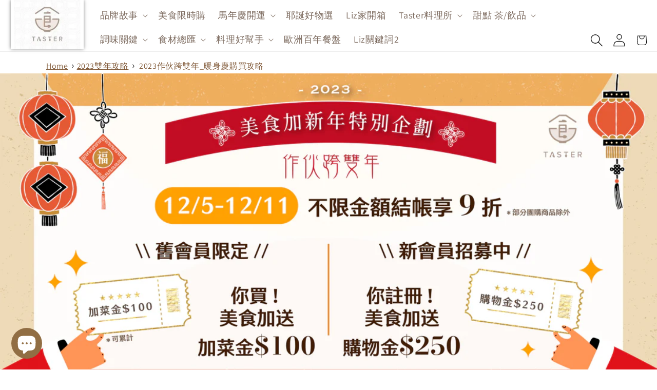

--- FILE ---
content_type: text/html; charset=utf-8
request_url: https://tasterselection.com/blogs/2023%E9%9B%99%E5%B9%B4%E6%94%BB%E7%95%A5/2023%E4%BD%9C%E4%BC%99%E8%B7%A8%E9%9B%99%E5%B9%B4_%E6%9A%96%E8%BA%AB%E6%85%B6%E8%B3%BC%E8%B2%B7%E6%94%BB%E7%95%A5
body_size: 43169
content:
<!doctype html>
<html class='no-js' lang='zh-TW'>
  <head>

    
    
    
    
    
    <meta charset='utf-8'>
    <meta http-equiv='X-UA-Compatible' content='IE=edge'>
    <meta name='viewport' content='width=device-width,initial-scale=1'>
    <meta name='theme-color' content=''>
    <link rel='canonical' href='https://tasterselection.com/blogs/2023%e9%9b%99%e5%b9%b4%e6%94%bb%e7%95%a5/2023%e4%bd%9c%e4%bc%99%e8%b7%a8%e9%9b%99%e5%b9%b4_%e6%9a%96%e8%ba%ab%e6%85%b6%e8%b3%bc%e8%b2%b7%e6%94%bb%e7%95%a5'>
    <link rel='preconnect' href='https://cdn.shopify.com' crossorigin><link
        rel='icon'
        type='image/png'
        href='//tasterselection.com/cdn/shop/files/logox280_3.png?crop=center&height=32&v=1668765161&width=32'
      ><link rel='preconnect' href='https://fonts.shopifycdn.com' crossorigin><title>
      2023作伙跨雙年_暖身慶購買攻略

        &ndash; 美食加選物</title>

    
      <meta name='description' content='▶ 暖身慶  ❱ ❱ 全館商品 不限金額結帳享9折 ❰ ❰   ⓵  活動時間 : 12/5-12/11 ⓶  活動方式 : 活動期間全館商品不限金額享9折 (部分團購商品除外)  📌使用限制: ◎ 活動時間視同使用效期，未於活動內使用則視同放棄 ◎不參與活動之品牌/商品: 冬至湯圓 (九如/南園)、吉可頌、Caviar House&amp;amp; Prunier燻鮭魚&amp;amp;魚子醬、HOT BOX Barbecue、【烏雞庵】烏骨雞金箔蜂蜜蛋糕 禮盒專區、【小倉山莊】京都仙貝禮盒專區、【坂角総本舖】名古屋蝦餅名店 禮盒專區、La One、【阿勇家】年菜專區、樂沐聖誕麵包、莎士比亞聖誕專區   ▶ 會員活動  ❱ ❱ 舊會員限定 :  '>
    

    

<meta property="og:site_name" content="美食加選物">
<meta property="og:url" content="https://tasterselection.com/blogs/2023%e9%9b%99%e5%b9%b4%e6%94%bb%e7%95%a5/2023%e4%bd%9c%e4%bc%99%e8%b7%a8%e9%9b%99%e5%b9%b4_%e6%9a%96%e8%ba%ab%e6%85%b6%e8%b3%bc%e8%b2%b7%e6%94%bb%e7%95%a5">
<meta property="og:title" content="2023作伙跨雙年_暖身慶購買攻略">
<meta property="og:type" content="article">
<meta property="og:description" content="▶ 暖身慶  ❱ ❱ 全館商品 不限金額結帳享9折 ❰ ❰   ⓵  活動時間 : 12/5-12/11 ⓶  活動方式 : 活動期間全館商品不限金額享9折 (部分團購商品除外)  📌使用限制: ◎ 活動時間視同使用效期，未於活動內使用則視同放棄 ◎不參與活動之品牌/商品: 冬至湯圓 (九如/南園)、吉可頌、Caviar House&amp;amp; Prunier燻鮭魚&amp;amp;魚子醬、HOT BOX Barbecue、【烏雞庵】烏骨雞金箔蜂蜜蛋糕 禮盒專區、【小倉山莊】京都仙貝禮盒專區、【坂角総本舖】名古屋蝦餅名店 禮盒專區、La One、【阿勇家】年菜專區、樂沐聖誕麵包、莎士比亞聖誕專區   ▶ 會員活動  ❱ ❱ 舊會員限定 :  "><meta property="og:image" content="http://tasterselection.com/cdn/shop/articles/new_year_ad__1.jpg?v=1669879534">
  <meta property="og:image:secure_url" content="https://tasterselection.com/cdn/shop/articles/new_year_ad__1.jpg?v=1669879534">
  <meta property="og:image:width" content="5000">
  <meta property="og:image:height" content="2501"><meta name="twitter:card" content="summary_large_image">
<meta name="twitter:title" content="2023作伙跨雙年_暖身慶購買攻略">
<meta name="twitter:description" content="▶ 暖身慶  ❱ ❱ 全館商品 不限金額結帳享9折 ❰ ❰   ⓵  活動時間 : 12/5-12/11 ⓶  活動方式 : 活動期間全館商品不限金額享9折 (部分團購商品除外)  📌使用限制: ◎ 活動時間視同使用效期，未於活動內使用則視同放棄 ◎不參與活動之品牌/商品: 冬至湯圓 (九如/南園)、吉可頌、Caviar House&amp;amp; Prunier燻鮭魚&amp;amp;魚子醬、HOT BOX Barbecue、【烏雞庵】烏骨雞金箔蜂蜜蛋糕 禮盒專區、【小倉山莊】京都仙貝禮盒專區、【坂角総本舖】名古屋蝦餅名店 禮盒專區、La One、【阿勇家】年菜專區、樂沐聖誕麵包、莎士比亞聖誕專區   ▶ 會員活動  ❱ ❱ 舊會員限定 :  ">


    <script src='//tasterselection.com/cdn/shop/t/12/assets/global.js?v=24850326154503943211671587279' defer='defer'></script>
    <script>window.performance && window.performance.mark && window.performance.mark('shopify.content_for_header.start');</script><meta name="facebook-domain-verification" content="of034qxju7r20fj8a9tvuuvuv3ggq4">
<meta name="google-site-verification" content="EaIXuhxdGeoiTg1LbMbEC8SOAOZ9AOJO3GkhjbNNRmg">
<meta name="google-site-verification" content="GQuyRQXJZtI57Xf8NDakbLaWmS492rToXPNcgaQvt1A">
<meta name="google-site-verification" content="7S3pDt6G0IMFx9-qhVM_1VyZNtZpNRDDnnHvcCju6Ow">
<meta id="shopify-digital-wallet" name="shopify-digital-wallet" content="/55990255721/digital_wallets/dialog">
<link rel="alternate" type="application/atom+xml" title="Feed" href="/blogs/2023%E9%9B%99%E5%B9%B4%E6%94%BB%E7%95%A5.atom" />
<script async="async" src="/checkouts/internal/preloads.js?locale=zh-TW"></script>
<script id="shopify-features" type="application/json">{"accessToken":"283aefc6076d5aa6bbc35ffb8d643683","betas":["rich-media-storefront-analytics"],"domain":"tasterselection.com","predictiveSearch":false,"shopId":55990255721,"locale":"zh-tw"}</script>
<script>var Shopify = Shopify || {};
Shopify.shop = "tasterselection.myshopify.com";
Shopify.locale = "zh-TW";
Shopify.currency = {"active":"TWD","rate":"1.0"};
Shopify.country = "TW";
Shopify.theme = {"name":"tasterselection-shopify\/main","id":123358806121,"schema_name":"Dawn","schema_version":"5.0.0","theme_store_id":null,"role":"main"};
Shopify.theme.handle = "null";
Shopify.theme.style = {"id":null,"handle":null};
Shopify.cdnHost = "tasterselection.com/cdn";
Shopify.routes = Shopify.routes || {};
Shopify.routes.root = "/";</script>
<script type="module">!function(o){(o.Shopify=o.Shopify||{}).modules=!0}(window);</script>
<script>!function(o){function n(){var o=[];function n(){o.push(Array.prototype.slice.apply(arguments))}return n.q=o,n}var t=o.Shopify=o.Shopify||{};t.loadFeatures=n(),t.autoloadFeatures=n()}(window);</script>
<script id="shop-js-analytics" type="application/json">{"pageType":"article"}</script>
<script defer="defer" async type="module" src="//tasterselection.com/cdn/shopifycloud/shop-js/modules/v2/client.init-shop-cart-sync_Bc1MqbDo.zh-TW.esm.js"></script>
<script defer="defer" async type="module" src="//tasterselection.com/cdn/shopifycloud/shop-js/modules/v2/chunk.common_CAJPCU9u.esm.js"></script>
<script type="module">
  await import("//tasterselection.com/cdn/shopifycloud/shop-js/modules/v2/client.init-shop-cart-sync_Bc1MqbDo.zh-TW.esm.js");
await import("//tasterselection.com/cdn/shopifycloud/shop-js/modules/v2/chunk.common_CAJPCU9u.esm.js");

  window.Shopify.SignInWithShop?.initShopCartSync?.({"fedCMEnabled":true,"windoidEnabled":true});

</script>
<script>(function() {
  var isLoaded = false;
  function asyncLoad() {
    if (isLoaded) return;
    isLoaded = true;
    var urls = ["\/\/cdn.shopify.com\/proxy\/b4d3250d99d8799c2362c6224be0dd6718aadf3d53516a6b6de96fa16b60c7d7\/app.akocommerce.com\/store\/script.js?shop=tasterselection.myshopify.com\u0026sp-cache-control=cHVibGljLCBtYXgtYWdlPTkwMA","https:\/\/d23dclunsivw3h.cloudfront.net\/redirect-app.js?shop=tasterselection.myshopify.com","https:\/\/script.pop-convert.com\/new-micro\/production.pc.min.js?unique_id=tasterselection.myshopify.com\u0026shop=tasterselection.myshopify.com","https:\/\/cdn.s3.pop-convert.com\/pcjs.production.min.js?unique_id=tasterselection.myshopify.com\u0026shop=tasterselection.myshopify.com"];
    for (var i = 0; i < urls.length; i++) {
      var s = document.createElement('script');
      s.type = 'text/javascript';
      s.async = true;
      s.src = urls[i];
      var x = document.getElementsByTagName('script')[0];
      x.parentNode.insertBefore(s, x);
    }
  };
  if(window.attachEvent) {
    window.attachEvent('onload', asyncLoad);
  } else {
    window.addEventListener('load', asyncLoad, false);
  }
})();</script>
<script id="__st">var __st={"a":55990255721,"offset":28800,"reqid":"208bee79-c8e7-4dcc-8d0a-75de3223b94b-1769009435","pageurl":"tasterselection.com\/blogs\/2023%E9%9B%99%E5%B9%B4%E6%94%BB%E7%95%A5\/2023%E4%BD%9C%E4%BC%99%E8%B7%A8%E9%9B%99%E5%B9%B4_%E6%9A%96%E8%BA%AB%E6%85%B6%E8%B3%BC%E8%B2%B7%E6%94%BB%E7%95%A5","s":"articles-558045954153","u":"e84c1f5efbad","p":"article","rtyp":"article","rid":558045954153};</script>
<script>window.ShopifyPaypalV4VisibilityTracking = true;</script>
<script id="captcha-bootstrap">!function(){'use strict';const t='contact',e='account',n='new_comment',o=[[t,t],['blogs',n],['comments',n],[t,'customer']],c=[[e,'customer_login'],[e,'guest_login'],[e,'recover_customer_password'],[e,'create_customer']],r=t=>t.map((([t,e])=>`form[action*='/${t}']:not([data-nocaptcha='true']) input[name='form_type'][value='${e}']`)).join(','),a=t=>()=>t?[...document.querySelectorAll(t)].map((t=>t.form)):[];function s(){const t=[...o],e=r(t);return a(e)}const i='password',u='form_key',d=['recaptcha-v3-token','g-recaptcha-response','h-captcha-response',i],f=()=>{try{return window.sessionStorage}catch{return}},m='__shopify_v',_=t=>t.elements[u];function p(t,e,n=!1){try{const o=window.sessionStorage,c=JSON.parse(o.getItem(e)),{data:r}=function(t){const{data:e,action:n}=t;return t[m]||n?{data:e,action:n}:{data:t,action:n}}(c);for(const[e,n]of Object.entries(r))t.elements[e]&&(t.elements[e].value=n);n&&o.removeItem(e)}catch(o){console.error('form repopulation failed',{error:o})}}const l='form_type',E='cptcha';function T(t){t.dataset[E]=!0}const w=window,h=w.document,L='Shopify',v='ce_forms',y='captcha';let A=!1;((t,e)=>{const n=(g='f06e6c50-85a8-45c8-87d0-21a2b65856fe',I='https://cdn.shopify.com/shopifycloud/storefront-forms-hcaptcha/ce_storefront_forms_captcha_hcaptcha.v1.5.2.iife.js',D={infoText:'已受到 hCaptcha 保護',privacyText:'隱私',termsText:'條款'},(t,e,n)=>{const o=w[L][v],c=o.bindForm;if(c)return c(t,g,e,D).then(n);var r;o.q.push([[t,g,e,D],n]),r=I,A||(h.body.append(Object.assign(h.createElement('script'),{id:'captcha-provider',async:!0,src:r})),A=!0)});var g,I,D;w[L]=w[L]||{},w[L][v]=w[L][v]||{},w[L][v].q=[],w[L][y]=w[L][y]||{},w[L][y].protect=function(t,e){n(t,void 0,e),T(t)},Object.freeze(w[L][y]),function(t,e,n,w,h,L){const[v,y,A,g]=function(t,e,n){const i=e?o:[],u=t?c:[],d=[...i,...u],f=r(d),m=r(i),_=r(d.filter((([t,e])=>n.includes(e))));return[a(f),a(m),a(_),s()]}(w,h,L),I=t=>{const e=t.target;return e instanceof HTMLFormElement?e:e&&e.form},D=t=>v().includes(t);t.addEventListener('submit',(t=>{const e=I(t);if(!e)return;const n=D(e)&&!e.dataset.hcaptchaBound&&!e.dataset.recaptchaBound,o=_(e),c=g().includes(e)&&(!o||!o.value);(n||c)&&t.preventDefault(),c&&!n&&(function(t){try{if(!f())return;!function(t){const e=f();if(!e)return;const n=_(t);if(!n)return;const o=n.value;o&&e.removeItem(o)}(t);const e=Array.from(Array(32),(()=>Math.random().toString(36)[2])).join('');!function(t,e){_(t)||t.append(Object.assign(document.createElement('input'),{type:'hidden',name:u})),t.elements[u].value=e}(t,e),function(t,e){const n=f();if(!n)return;const o=[...t.querySelectorAll(`input[type='${i}']`)].map((({name:t})=>t)),c=[...d,...o],r={};for(const[a,s]of new FormData(t).entries())c.includes(a)||(r[a]=s);n.setItem(e,JSON.stringify({[m]:1,action:t.action,data:r}))}(t,e)}catch(e){console.error('failed to persist form',e)}}(e),e.submit())}));const S=(t,e)=>{t&&!t.dataset[E]&&(n(t,e.some((e=>e===t))),T(t))};for(const o of['focusin','change'])t.addEventListener(o,(t=>{const e=I(t);D(e)&&S(e,y())}));const B=e.get('form_key'),M=e.get(l),P=B&&M;t.addEventListener('DOMContentLoaded',(()=>{const t=y();if(P)for(const e of t)e.elements[l].value===M&&p(e,B);[...new Set([...A(),...v().filter((t=>'true'===t.dataset.shopifyCaptcha))])].forEach((e=>S(e,t)))}))}(h,new URLSearchParams(w.location.search),n,t,e,['guest_login'])})(!0,!0)}();</script>
<script integrity="sha256-4kQ18oKyAcykRKYeNunJcIwy7WH5gtpwJnB7kiuLZ1E=" data-source-attribution="shopify.loadfeatures" defer="defer" src="//tasterselection.com/cdn/shopifycloud/storefront/assets/storefront/load_feature-a0a9edcb.js" crossorigin="anonymous"></script>
<script data-source-attribution="shopify.dynamic_checkout.dynamic.init">var Shopify=Shopify||{};Shopify.PaymentButton=Shopify.PaymentButton||{isStorefrontPortableWallets:!0,init:function(){window.Shopify.PaymentButton.init=function(){};var t=document.createElement("script");t.src="https://tasterselection.com/cdn/shopifycloud/portable-wallets/latest/portable-wallets.zh-tw.js",t.type="module",document.head.appendChild(t)}};
</script>
<script data-source-attribution="shopify.dynamic_checkout.buyer_consent">
  function portableWalletsHideBuyerConsent(e){var t=document.getElementById("shopify-buyer-consent"),n=document.getElementById("shopify-subscription-policy-button");t&&n&&(t.classList.add("hidden"),t.setAttribute("aria-hidden","true"),n.removeEventListener("click",e))}function portableWalletsShowBuyerConsent(e){var t=document.getElementById("shopify-buyer-consent"),n=document.getElementById("shopify-subscription-policy-button");t&&n&&(t.classList.remove("hidden"),t.removeAttribute("aria-hidden"),n.addEventListener("click",e))}window.Shopify?.PaymentButton&&(window.Shopify.PaymentButton.hideBuyerConsent=portableWalletsHideBuyerConsent,window.Shopify.PaymentButton.showBuyerConsent=portableWalletsShowBuyerConsent);
</script>
<script data-source-attribution="shopify.dynamic_checkout.cart.bootstrap">document.addEventListener("DOMContentLoaded",(function(){function t(){return document.querySelector("shopify-accelerated-checkout-cart, shopify-accelerated-checkout")}if(t())Shopify.PaymentButton.init();else{new MutationObserver((function(e,n){t()&&(Shopify.PaymentButton.init(),n.disconnect())})).observe(document.body,{childList:!0,subtree:!0})}}));
</script>
<script id="sections-script" data-sections="header,footer" defer="defer" src="//tasterselection.com/cdn/shop/t/12/compiled_assets/scripts.js?v=9339"></script>
<script>window.performance && window.performance.mark && window.performance.mark('shopify.content_for_header.end');</script>


    <style data-shopify>
      @font-face {
  font-family: Assistant;
  font-weight: 400;
  font-style: normal;
  font-display: swap;
  src: url("//tasterselection.com/cdn/fonts/assistant/assistant_n4.9120912a469cad1cc292572851508ca49d12e768.woff2") format("woff2"),
       url("//tasterselection.com/cdn/fonts/assistant/assistant_n4.6e9875ce64e0fefcd3f4446b7ec9036b3ddd2985.woff") format("woff");
}

      @font-face {
  font-family: Assistant;
  font-weight: 700;
  font-style: normal;
  font-display: swap;
  src: url("//tasterselection.com/cdn/fonts/assistant/assistant_n7.bf44452348ec8b8efa3aa3068825305886b1c83c.woff2") format("woff2"),
       url("//tasterselection.com/cdn/fonts/assistant/assistant_n7.0c887fee83f6b3bda822f1150b912c72da0f7b64.woff") format("woff");
}

      
      
      @font-face {
  font-family: Assistant;
  font-weight: 400;
  font-style: normal;
  font-display: swap;
  src: url("//tasterselection.com/cdn/fonts/assistant/assistant_n4.9120912a469cad1cc292572851508ca49d12e768.woff2") format("woff2"),
       url("//tasterselection.com/cdn/fonts/assistant/assistant_n4.6e9875ce64e0fefcd3f4446b7ec9036b3ddd2985.woff") format("woff");
}


      :root {
        --font-body-family: Assistant, sans-serif;
        --font-body-style: normal;
        --font-body-weight: 400;
        --font-body-weight-bold: 700;

        --font-heading-family: Assistant, sans-serif;
        --font-heading-style: normal;
        --font-heading-weight: 400;

        --font-body-scale: 1.0;
        --font-heading-scale: 1.0;

        --color-base-text: 18, 18, 18;
        --color-shadow: 18, 18, 18;
        --color-base-background-1: 255, 255, 255;
        --color-base-background-2: 243, 243, 243;
        --color-base-solid-button-labels: 255, 255, 255;
        --color-base-outline-button-labels: 18, 18, 18;
        --color-base-accent-1: 18, 18, 18;
        --color-base-accent-2: 124, 94, 33;
        --payment-terms-background-color: #ffffff;

        --gradient-base-background-1: #ffffff;
        --gradient-base-background-2: #f3f3f3;
        --gradient-base-accent-1: #121212;
        --gradient-base-accent-2: #7c5e21;

        --media-padding: px;
        --media-border-opacity: 0.05;
        --media-border-width: 1px;
        --media-radius: 0px;
        --media-shadow-opacity: 0.0;
        --media-shadow-horizontal-offset: 0px;
        --media-shadow-vertical-offset: 4px;
        --media-shadow-blur-radius: 5px;

        --page-width: 120rem;
        --page-width-margin: 0rem;

        --card-image-padding: 0.0rem;
        --card-corner-radius: 0.0rem;
        --card-text-alignment: left;
        --card-border-width: 0.0rem;
        --card-border-opacity: 0.1;
        --card-shadow-opacity: 0.0;
        --card-shadow-horizontal-offset: 0.0rem;
        --card-shadow-vertical-offset: 0.4rem;
        --card-shadow-blur-radius: 0.5rem;

        --badge-corner-radius: 4.0rem;

        --popup-border-width: 1px;
        --popup-border-opacity: 0.1;
        --popup-corner-radius: 0px;
        --popup-shadow-opacity: 0.0;
        --popup-shadow-horizontal-offset: 0px;
        --popup-shadow-vertical-offset: 4px;
        --popup-shadow-blur-radius: 5px;

        --drawer-border-width: 1px;
        --drawer-border-opacity: 0.1;
        --drawer-shadow-opacity: 0.0;
        --drawer-shadow-horizontal-offset: 0px;
        --drawer-shadow-vertical-offset: 4px;
        --drawer-shadow-blur-radius: 5px;

        --spacing-sections-desktop: 0px;
        --spacing-sections-mobile: 0px;

        --grid-desktop-vertical-spacing: 8px;
        --grid-desktop-horizontal-spacing: 8px;
        --grid-mobile-vertical-spacing: 4px;
        --grid-mobile-horizontal-spacing: 4px;

        --text-boxes-border-opacity: 0.1;
        --text-boxes-border-width: 0px;
        --text-boxes-radius: 0px;
        --text-boxes-shadow-opacity: 0.0;
        --text-boxes-shadow-horizontal-offset: 0px;
        --text-boxes-shadow-vertical-offset: 4px;
        --text-boxes-shadow-blur-radius: 5px;

        --buttons-radius: 10px;
        --buttons-radius-outset: 11px;
        --buttons-border-width: 1px;
        --buttons-border-opacity: 1.0;
        --buttons-shadow-opacity: 0.0;
        --buttons-shadow-horizontal-offset: 0px;
        --buttons-shadow-vertical-offset: 4px;
        --buttons-shadow-blur-radius: 5px;
        --buttons-border-offset: 0.3px;

        --inputs-radius: 0px;
        --inputs-border-width: 1px;
        --inputs-border-opacity: 0.55;
        --inputs-shadow-opacity: 0.0;
        --inputs-shadow-horizontal-offset: 0px;
        --inputs-margin-offset: 0px;
        --inputs-shadow-vertical-offset: 4px;
        --inputs-shadow-blur-radius: 5px;
        --inputs-radius-outset: 0px;

        --variant-pills-radius: 40px;
        --variant-pills-border-width: 1px;
        --variant-pills-border-opacity: 0.55;
        --variant-pills-shadow-opacity: 0.0;
        --variant-pills-shadow-horizontal-offset: 0px;
        --variant-pills-shadow-vertical-offset: 4px;
        --variant-pills-shadow-blur-radius: 5px;
      }

      *,
      *::before,
      *::after {
        box-sizing: inherit;
      }

      html {
        box-sizing: border-box;
        font-size: calc(var(--font-body-scale) * 62.5%);
        height: 100%;
      }

      body {
        display: grid;
        grid-template-rows: auto auto 1fr auto;
        grid-template-columns: 100%;
        min-height: 100%;
        margin: 0;
        font-size: 1.5rem;
        letter-spacing: 0.06rem;
        line-height: calc(1 + 0.8 / var(--font-body-scale));
        font-family: var(--font-body-family);
        font-style: var(--font-body-style);
        font-weight: var(--font-body-weight);
      }

      @media screen and (min-width: 750px) {
        body {
          font-size: 1.6rem;
        }
      }
    </style>

    <link href="//tasterselection.com/cdn/shop/t/12/assets/base.css?v=6918521334403541111671587281" rel="stylesheet" type="text/css" media="all" />
<link
        rel='preload'
        as='font'
        href='//tasterselection.com/cdn/fonts/assistant/assistant_n4.9120912a469cad1cc292572851508ca49d12e768.woff2'
        type='font/woff2'
        crossorigin
      ><link
        rel='preload'
        as='font'
        href='//tasterselection.com/cdn/fonts/assistant/assistant_n4.9120912a469cad1cc292572851508ca49d12e768.woff2'
        type='font/woff2'
        crossorigin
      ><link
        rel='stylesheet'
        href='//tasterselection.com/cdn/shop/t/12/assets/component-predictive-search.css?v=165644661289088488651671587279'
        media='print'
        onload="this.media='all'"
      ><script>
      document.documentElement.className = document.documentElement.className.replace('no-js', 'js');
      if (Shopify.designMode) {
        document.documentElement.classList.add('shopify-design-mode');
      }
    </script>

    <!-- Upsell & Cross Sell - Selleasy by Logbase - Starts -->
    <script
      src='https://upsell-app.logbase.io/lb-upsell.js?shop=tasterselection.myshopify.com'
      defer
    >
    </script>
    <!-- Upsell & Cross Sell - Selleasy by Logbase - Ends -->
    <script>
  var scriptAppend = document.createElement('script');
  var version = new Date().getTime();
  scriptAppend.src = 'https://apps.omegatheme.com/facebook-pixel/client/loading-custom-event.js?v=' + version;
  document.querySelector('head').appendChild(scriptAppend)
</script>

<div class="ot-multi-pixel"></div>






<script>
  var arrayFBPixelTrack = [];
</script>





















<script>
  if (!arrayFBPixelTrack.includes(679103586883111)) {
    arrayFBPixelTrack.push(679103586883111);

        }
</script>


    
    <!-- Google tag (gtag.js) -->
  <script async src="https://www.googletagmanager.com/gtag/js?id=AW-611426938"></script>
  <script>
  window.dataLayer = window.dataLayer || [];
  function gtag(){dataLayer.push(arguments);}
  gtag('js', new Date());

  gtag('config', 'AW-611426938');
  </script>
    
    <!-- GA4 -->
    <script>
      window.dataLayer = window.dataLayer || [];//   dataLayer.push({
      //     'user_id': 'guest',
      //     'user_id_dimension': 'guest',
      //   });// console.log(window.dataLayer);
    </script>
    <!-- End GA4 -->

    <!-- Google Tag Manager -->
    <script>
      (function(w,d,s,l,i){w[l]=w[l]||[];w[l].push({'gtm.start':
      new Date().getTime(),event:'gtm.js'});var f=d.getElementsByTagName(s)[0],
      j=d.createElement(s),dl=l!='dataLayer'?'&l='+l:'';j.async=true;j.src=
      'https://www.googletagmanager.com/gtm.js?id='+i+dl;f.parentNode.insertBefore(j,f);
      })(window,document,'script','dataLayer','GTM-PRKD2XZ');
    </script>
    <!-- End Google Tag Manager -->
    <!-- Google Tag Manager -->
    <script>
      (function(w,d,s,l,i){w[l]=w[l]||[];w[l].push({'gtm.start':
      new Date().getTime(),event:'gtm.js'});var f=d.getElementsByTagName(s)[0],
      j=d.createElement(s),dl=l!='dataLayer'?'&l='+l:'';j.async=true;j.src=
      'https://www.googletagmanager.com/gtm.js?id='+i+dl;f.parentNode.insertBefore(j,f);
      })(window,document,'script','dataLayer','GTM-5BPCNN2P');
    </script>
    <!-- End Google Tag Manager -->
    <!-- Matomo -->
    <script>
      var _paq = window._paq = window._paq || [];
      /* tracker methods like "setCustomDimension" should be called before "trackPageView" */
      _paq.push(['trackPageView']);
      _paq.push(['enableLinkTracking']);
      (function() {
        var u="//dev-matomo.punwave.com/";
        _paq.push(['setTrackerUrl', u+'matomo.php']);
        _paq.push(['setSiteId', '1']);
        var d=document, g=d.createElement('script'), s=d.getElementsByTagName('script')[0];
        g.async=true; g.src=u+'matomo.js'; s.parentNode.insertBefore(g,s);
      })();
    </script>
    <!-- End Matomo Code -->

  <!-- BEGIN app block: shopify://apps/ako-cvs/blocks/cvs_widget/db3cf894-1968-40c5-bb48-952d15f1fd8d --><script>
  window.__CVS_STATE__ = window.__CVS_STATE__ || {"features":["cvs","invoice","ordersList"],"shop":"tasterselection.myshopify.com","carrier_service":{"v2":true,"cvs_store_types":["711","FM"]},"hct":{"soap":{"weight_unit":null,"default_package_size":null,"default_temperature":null}},"onboarding":{"objective":"invoice"},"invoice":{"vendor":null,"ecpay":{"MerchantID":"3146905","LogisticsType":"CVS","enable_barcode":true,"enable_love_code":null,"love_codes":null}},"shopcom":null,"ui":{"description":{"margin_bottom":11,"text":"請選擇運送方式再按下結帳按鈕。全台超取運費 70 元，宅配運費 100 元，其他國家運費請於填寫地址後至次頁查看。","text_color":"#666666"},"excluded_cvs_item_ids":[],"invoice_section":{"accept_text":"我同意辦理退/換貨時，由賣方代為處理銷售憑證(發票處理/銷售折讓)以加速作業流程"},"general":{"has_border":false,"margin_bottom":0,"title_color":"#444","default_cvs":false,"margin_left":0,"alignment":"right","is_sm":false,"width":400,"subtitle_color":"#666","border_color":"#DEDEDE","is_border_rounded":false,"cvs_title":"運送方式","only_cvs":false,"margin_right":0,"is3_d":true,"margin_top":0,"cvs_warning":"請點選上方圖示選取取貨門市"},"main_button":{"cvs_text":"台灣超商 / CVS<br />2 - 3 天 (Taiwan Only)","margin_bottom":14,"hover_bg_color":"#FFFFFF","unselected_bg_color":"#FFFFFF","unselected_text_color":"#292929","express_text":"快遞到府 / Express<br />1 - 3 天","hover_text_color":"#292929","selected_text_color":"#FFFFFF","selected_bg_color":"#5981C1"},"has_invoice_section":true,"invoice_section_position":"cart","note":{"color":"#444444","text":"＊超商取件需本人持證件領取，請務必確認下一步驟之*收件人及電話正確填寫且可至門市完成取件。"},"cvs_companies":{"margin_bottom":14,"available_cvs_companies":["hilife","fami","seven"]},"has_cvs_section":false,"result":{"title_text":"取貨地點","shop_color":"#333333","margin_bottom":14,"title_color":"#9E9E9E"}},"logistics":{"location_types":null,"default_package_size":null,"express":{"vendor":"ecpay-tcat","hct_enabled":false,"tcat_enabled":null,"ecpay":{"post_default_temp_level":0,"post_enabled":false,"tcat_enabled":false,"tcat_default_temp_level":0,"tcat_default_pkg_size":60}}},"api_host":"app.akocommerce.com","cvs":{"shipping_entry_version":null,"ecpay_api_url":"https://logistics.ecpay.com.tw","ecpay":{"MerchantID":"3146905","LogisticsType":"CVS","IsC2C":true},"vendor":"ecpay"},"ecpay-tcat":{"enabled":false},"use_preact":true,"flags":{"invoice_v2":true}}
</script>
<!-- END app block --><!-- BEGIN app block: shopify://apps/orca-app-for/blocks/app-embed-block/edd17da4-d06a-40d0-a7c0-5a85b5c52234 --><style>
  .multipass_title {
    font-size: 3.4rem;
    text-align: center;
    font-weight: 500;
    margin: 2rem 0 0 0;
    padding: 1.5rem 0;
  }

  .login_button {
    display: flex;
    align-items: center;
    padding: 0.5rem 2rem;
    border: 1px solid #d8d8d8;
    border-radius: 10rem;
    font-weight: 600;
  }

  .login_button:hover {
    cursor: pointer;
    background-color: #fcfcfc;
    border-color: #bbb;
  }

  .login_button img {
    vertical-align: middle;
    max-width: 100%;
    height: 3rem;
  }

  .login_button div {
    flex-grow: 1;
    text-align: center;
  }

  .line_button {
    color: #3ace01;
  }

  .facebook_button {
    color: #475993;
  }

  .multipass_statement {
    text-align: start;
    font-size: 1rem;
  }
  /*
  GOOGLE: https://freesvg.org/1534129544
  LINE: https://www.svgrepo.com/svg/303189/line-messenger-logo
  FACEBOOK: https://www.svgrepo.com/svg/183607/facebook
  */

  .line_bind {
    padding: 0.5rem 2rem;
    display: inline-block;
    border-radius: 1rem;
    font-weight: 500;
    margin-bottom: 1rem;
    box-shadow: 1px 1px 5px #ddd;
    font-size: 1.7rem;
    transition: all 500ms ease-in-out;
  }

  .line_bind img {
    vertical-align: middle;
    max-width: 100%;
    height: 3rem;
  }

  .line_is_bind {
    background-color: #06C755;
    color: white;
  }

  .line_is_bind:hover {
    box-shadow: 0.5px 0.5px 3px #aaa;
  }

  .line_not_bind {
    color: #06C755;
    cursor: pointer;
  }

  .line_not_bind:hover {
    color: white;
    background-color: #06C755;
    box-shadow: 0.5px 0.5px 3px #aaa;
  }

  #multipass_login {
    padding-bottom: 1.5rem;
    border-bottom: 1.5px solid #777;
  }
</style>

<script>
  const api_host = 'https://taster.shopify-orca.punwave.com';
  const shop = 'tasterselection.myshopify.com';

  function createMultipassSection() {
    const loginForm = document.querySelector('.customer.login');
    const multipassSection = document.createElement('section');
    multipassSection.setAttribute('id', 'multipass_login');
    loginForm.insertAdjacentElement('afterBegin', multipassSection);
  }

  function createLineStatusSection() {
    const mainContentH1 = document.querySelector('#MainContent').querySelector('h1');
    const multipassDiv = document.createElement('div');
    multipassDiv.setAttribute('id', 'multipass_login');
    mainContentH1.insertAdjacentElement('afterend', multipassDiv);
  }

  function googleMultipassLogin(shop) {
    window.location.href = `${api_host}/api/auth/google/login?shop=${shop}`;
  }

  function facebookMultipassLogin(shop) {
    window.location.href = `${api_host}/api/auth/facebook/login?shop=${shop}`;
  }

  function lineMultipassLogin(shop) {
    window.location.href = `${api_host}/api/auth/line/login?shop=${shop}`;
  }

  function bindLineAccount(shop, customer_id) {
    window.location.href = `${api_host}/api/auth/line/bind/${customer_id}?shop=${shop}`;
  }
</script>




<!-- END app block --><script src="https://cdn.shopify.com/extensions/019afd06-6443-7158-96c8-5ca69cdebb59/ako-demo-180/assets/main-preact.js" type="text/javascript" defer="defer"></script>
<script src="https://cdn.shopify.com/extensions/e8878072-2f6b-4e89-8082-94b04320908d/inbox-1254/assets/inbox-chat-loader.js" type="text/javascript" defer="defer"></script>
<script src="https://cdn.shopify.com/extensions/5ad61e3b-1782-4125-91ce-b92f2ea90683/1.4.0/assets/app-embed-block.js" type="text/javascript" defer="defer"></script>
<link href="https://cdn.shopify.com/extensions/5ad61e3b-1782-4125-91ce-b92f2ea90683/1.4.0/assets/app-embed-block.css" rel="stylesheet" type="text/css" media="all">
<link href="https://monorail-edge.shopifysvc.com" rel="dns-prefetch">
<script>(function(){if ("sendBeacon" in navigator && "performance" in window) {try {var session_token_from_headers = performance.getEntriesByType('navigation')[0].serverTiming.find(x => x.name == '_s').description;} catch {var session_token_from_headers = undefined;}var session_cookie_matches = document.cookie.match(/_shopify_s=([^;]*)/);var session_token_from_cookie = session_cookie_matches && session_cookie_matches.length === 2 ? session_cookie_matches[1] : "";var session_token = session_token_from_headers || session_token_from_cookie || "";function handle_abandonment_event(e) {var entries = performance.getEntries().filter(function(entry) {return /monorail-edge.shopifysvc.com/.test(entry.name);});if (!window.abandonment_tracked && entries.length === 0) {window.abandonment_tracked = true;var currentMs = Date.now();var navigation_start = performance.timing.navigationStart;var payload = {shop_id: 55990255721,url: window.location.href,navigation_start,duration: currentMs - navigation_start,session_token,page_type: "article"};window.navigator.sendBeacon("https://monorail-edge.shopifysvc.com/v1/produce", JSON.stringify({schema_id: "online_store_buyer_site_abandonment/1.1",payload: payload,metadata: {event_created_at_ms: currentMs,event_sent_at_ms: currentMs}}));}}window.addEventListener('pagehide', handle_abandonment_event);}}());</script>
<script id="web-pixels-manager-setup">(function e(e,d,r,n,o){if(void 0===o&&(o={}),!Boolean(null===(a=null===(i=window.Shopify)||void 0===i?void 0:i.analytics)||void 0===a?void 0:a.replayQueue)){var i,a;window.Shopify=window.Shopify||{};var t=window.Shopify;t.analytics=t.analytics||{};var s=t.analytics;s.replayQueue=[],s.publish=function(e,d,r){return s.replayQueue.push([e,d,r]),!0};try{self.performance.mark("wpm:start")}catch(e){}var l=function(){var e={modern:/Edge?\/(1{2}[4-9]|1[2-9]\d|[2-9]\d{2}|\d{4,})\.\d+(\.\d+|)|Firefox\/(1{2}[4-9]|1[2-9]\d|[2-9]\d{2}|\d{4,})\.\d+(\.\d+|)|Chrom(ium|e)\/(9{2}|\d{3,})\.\d+(\.\d+|)|(Maci|X1{2}).+ Version\/(15\.\d+|(1[6-9]|[2-9]\d|\d{3,})\.\d+)([,.]\d+|)( \(\w+\)|)( Mobile\/\w+|) Safari\/|Chrome.+OPR\/(9{2}|\d{3,})\.\d+\.\d+|(CPU[ +]OS|iPhone[ +]OS|CPU[ +]iPhone|CPU IPhone OS|CPU iPad OS)[ +]+(15[._]\d+|(1[6-9]|[2-9]\d|\d{3,})[._]\d+)([._]\d+|)|Android:?[ /-](13[3-9]|1[4-9]\d|[2-9]\d{2}|\d{4,})(\.\d+|)(\.\d+|)|Android.+Firefox\/(13[5-9]|1[4-9]\d|[2-9]\d{2}|\d{4,})\.\d+(\.\d+|)|Android.+Chrom(ium|e)\/(13[3-9]|1[4-9]\d|[2-9]\d{2}|\d{4,})\.\d+(\.\d+|)|SamsungBrowser\/([2-9]\d|\d{3,})\.\d+/,legacy:/Edge?\/(1[6-9]|[2-9]\d|\d{3,})\.\d+(\.\d+|)|Firefox\/(5[4-9]|[6-9]\d|\d{3,})\.\d+(\.\d+|)|Chrom(ium|e)\/(5[1-9]|[6-9]\d|\d{3,})\.\d+(\.\d+|)([\d.]+$|.*Safari\/(?![\d.]+ Edge\/[\d.]+$))|(Maci|X1{2}).+ Version\/(10\.\d+|(1[1-9]|[2-9]\d|\d{3,})\.\d+)([,.]\d+|)( \(\w+\)|)( Mobile\/\w+|) Safari\/|Chrome.+OPR\/(3[89]|[4-9]\d|\d{3,})\.\d+\.\d+|(CPU[ +]OS|iPhone[ +]OS|CPU[ +]iPhone|CPU IPhone OS|CPU iPad OS)[ +]+(10[._]\d+|(1[1-9]|[2-9]\d|\d{3,})[._]\d+)([._]\d+|)|Android:?[ /-](13[3-9]|1[4-9]\d|[2-9]\d{2}|\d{4,})(\.\d+|)(\.\d+|)|Mobile Safari.+OPR\/([89]\d|\d{3,})\.\d+\.\d+|Android.+Firefox\/(13[5-9]|1[4-9]\d|[2-9]\d{2}|\d{4,})\.\d+(\.\d+|)|Android.+Chrom(ium|e)\/(13[3-9]|1[4-9]\d|[2-9]\d{2}|\d{4,})\.\d+(\.\d+|)|Android.+(UC? ?Browser|UCWEB|U3)[ /]?(15\.([5-9]|\d{2,})|(1[6-9]|[2-9]\d|\d{3,})\.\d+)\.\d+|SamsungBrowser\/(5\.\d+|([6-9]|\d{2,})\.\d+)|Android.+MQ{2}Browser\/(14(\.(9|\d{2,})|)|(1[5-9]|[2-9]\d|\d{3,})(\.\d+|))(\.\d+|)|K[Aa][Ii]OS\/(3\.\d+|([4-9]|\d{2,})\.\d+)(\.\d+|)/},d=e.modern,r=e.legacy,n=navigator.userAgent;return n.match(d)?"modern":n.match(r)?"legacy":"unknown"}(),u="modern"===l?"modern":"legacy",c=(null!=n?n:{modern:"",legacy:""})[u],f=function(e){return[e.baseUrl,"/wpm","/b",e.hashVersion,"modern"===e.buildTarget?"m":"l",".js"].join("")}({baseUrl:d,hashVersion:r,buildTarget:u}),m=function(e){var d=e.version,r=e.bundleTarget,n=e.surface,o=e.pageUrl,i=e.monorailEndpoint;return{emit:function(e){var a=e.status,t=e.errorMsg,s=(new Date).getTime(),l=JSON.stringify({metadata:{event_sent_at_ms:s},events:[{schema_id:"web_pixels_manager_load/3.1",payload:{version:d,bundle_target:r,page_url:o,status:a,surface:n,error_msg:t},metadata:{event_created_at_ms:s}}]});if(!i)return console&&console.warn&&console.warn("[Web Pixels Manager] No Monorail endpoint provided, skipping logging."),!1;try{return self.navigator.sendBeacon.bind(self.navigator)(i,l)}catch(e){}var u=new XMLHttpRequest;try{return u.open("POST",i,!0),u.setRequestHeader("Content-Type","text/plain"),u.send(l),!0}catch(e){return console&&console.warn&&console.warn("[Web Pixels Manager] Got an unhandled error while logging to Monorail."),!1}}}}({version:r,bundleTarget:l,surface:e.surface,pageUrl:self.location.href,monorailEndpoint:e.monorailEndpoint});try{o.browserTarget=l,function(e){var d=e.src,r=e.async,n=void 0===r||r,o=e.onload,i=e.onerror,a=e.sri,t=e.scriptDataAttributes,s=void 0===t?{}:t,l=document.createElement("script"),u=document.querySelector("head"),c=document.querySelector("body");if(l.async=n,l.src=d,a&&(l.integrity=a,l.crossOrigin="anonymous"),s)for(var f in s)if(Object.prototype.hasOwnProperty.call(s,f))try{l.dataset[f]=s[f]}catch(e){}if(o&&l.addEventListener("load",o),i&&l.addEventListener("error",i),u)u.appendChild(l);else{if(!c)throw new Error("Did not find a head or body element to append the script");c.appendChild(l)}}({src:f,async:!0,onload:function(){if(!function(){var e,d;return Boolean(null===(d=null===(e=window.Shopify)||void 0===e?void 0:e.analytics)||void 0===d?void 0:d.initialized)}()){var d=window.webPixelsManager.init(e)||void 0;if(d){var r=window.Shopify.analytics;r.replayQueue.forEach((function(e){var r=e[0],n=e[1],o=e[2];d.publishCustomEvent(r,n,o)})),r.replayQueue=[],r.publish=d.publishCustomEvent,r.visitor=d.visitor,r.initialized=!0}}},onerror:function(){return m.emit({status:"failed",errorMsg:"".concat(f," has failed to load")})},sri:function(e){var d=/^sha384-[A-Za-z0-9+/=]+$/;return"string"==typeof e&&d.test(e)}(c)?c:"",scriptDataAttributes:o}),m.emit({status:"loading"})}catch(e){m.emit({status:"failed",errorMsg:(null==e?void 0:e.message)||"Unknown error"})}}})({shopId: 55990255721,storefrontBaseUrl: "https://tasterselection.com",extensionsBaseUrl: "https://extensions.shopifycdn.com/cdn/shopifycloud/web-pixels-manager",monorailEndpoint: "https://monorail-edge.shopifysvc.com/unstable/produce_batch",surface: "storefront-renderer",enabledBetaFlags: ["2dca8a86"],webPixelsConfigList: [{"id":"386039913","configuration":"{\"config\":\"{\\\"google_tag_ids\\\":[\\\"GT-MRQGJZQ\\\"],\\\"target_country\\\":\\\"TW\\\",\\\"gtag_events\\\":[{\\\"type\\\":\\\"view_item\\\",\\\"action_label\\\":\\\"MC-BQR2VT1NCM\\\"},{\\\"type\\\":\\\"purchase\\\",\\\"action_label\\\":\\\"MC-BQR2VT1NCM\\\"},{\\\"type\\\":\\\"page_view\\\",\\\"action_label\\\":\\\"MC-BQR2VT1NCM\\\"}],\\\"enable_monitoring_mode\\\":false}\"}","eventPayloadVersion":"v1","runtimeContext":"OPEN","scriptVersion":"b2a88bafab3e21179ed38636efcd8a93","type":"APP","apiClientId":1780363,"privacyPurposes":[],"dataSharingAdjustments":{"protectedCustomerApprovalScopes":["read_customer_address","read_customer_email","read_customer_name","read_customer_personal_data","read_customer_phone"]}},{"id":"156729449","configuration":"{\"pixel_id\":\"679103586883111\",\"pixel_type\":\"facebook_pixel\",\"metaapp_system_user_token\":\"-\"}","eventPayloadVersion":"v1","runtimeContext":"OPEN","scriptVersion":"ca16bc87fe92b6042fbaa3acc2fbdaa6","type":"APP","apiClientId":2329312,"privacyPurposes":["ANALYTICS","MARKETING","SALE_OF_DATA"],"dataSharingAdjustments":{"protectedCustomerApprovalScopes":["read_customer_address","read_customer_email","read_customer_name","read_customer_personal_data","read_customer_phone"]}},{"id":"65994857","eventPayloadVersion":"v1","runtimeContext":"LAX","scriptVersion":"1","type":"CUSTOM","privacyPurposes":["ANALYTICS"],"name":"Google Analytics tag (migrated)"},{"id":"shopify-app-pixel","configuration":"{}","eventPayloadVersion":"v1","runtimeContext":"STRICT","scriptVersion":"0450","apiClientId":"shopify-pixel","type":"APP","privacyPurposes":["ANALYTICS","MARKETING"]},{"id":"shopify-custom-pixel","eventPayloadVersion":"v1","runtimeContext":"LAX","scriptVersion":"0450","apiClientId":"shopify-pixel","type":"CUSTOM","privacyPurposes":["ANALYTICS","MARKETING"]}],isMerchantRequest: false,initData: {"shop":{"name":"美食加選物","paymentSettings":{"currencyCode":"TWD"},"myshopifyDomain":"tasterselection.myshopify.com","countryCode":"TW","storefrontUrl":"https:\/\/tasterselection.com"},"customer":null,"cart":null,"checkout":null,"productVariants":[],"purchasingCompany":null},},"https://tasterselection.com/cdn","fcfee988w5aeb613cpc8e4bc33m6693e112",{"modern":"","legacy":""},{"shopId":"55990255721","storefrontBaseUrl":"https:\/\/tasterselection.com","extensionBaseUrl":"https:\/\/extensions.shopifycdn.com\/cdn\/shopifycloud\/web-pixels-manager","surface":"storefront-renderer","enabledBetaFlags":"[\"2dca8a86\"]","isMerchantRequest":"false","hashVersion":"fcfee988w5aeb613cpc8e4bc33m6693e112","publish":"custom","events":"[[\"page_viewed\",{}]]"});</script><script>
  window.ShopifyAnalytics = window.ShopifyAnalytics || {};
  window.ShopifyAnalytics.meta = window.ShopifyAnalytics.meta || {};
  window.ShopifyAnalytics.meta.currency = 'TWD';
  var meta = {"page":{"pageType":"article","resourceType":"article","resourceId":558045954153,"requestId":"208bee79-c8e7-4dcc-8d0a-75de3223b94b-1769009435"}};
  for (var attr in meta) {
    window.ShopifyAnalytics.meta[attr] = meta[attr];
  }
</script>
<script class="analytics">
  (function () {
    var customDocumentWrite = function(content) {
      var jquery = null;

      if (window.jQuery) {
        jquery = window.jQuery;
      } else if (window.Checkout && window.Checkout.$) {
        jquery = window.Checkout.$;
      }

      if (jquery) {
        jquery('body').append(content);
      }
    };

    var hasLoggedConversion = function(token) {
      if (token) {
        return document.cookie.indexOf('loggedConversion=' + token) !== -1;
      }
      return false;
    }

    var setCookieIfConversion = function(token) {
      if (token) {
        var twoMonthsFromNow = new Date(Date.now());
        twoMonthsFromNow.setMonth(twoMonthsFromNow.getMonth() + 2);

        document.cookie = 'loggedConversion=' + token + '; expires=' + twoMonthsFromNow;
      }
    }

    var trekkie = window.ShopifyAnalytics.lib = window.trekkie = window.trekkie || [];
    if (trekkie.integrations) {
      return;
    }
    trekkie.methods = [
      'identify',
      'page',
      'ready',
      'track',
      'trackForm',
      'trackLink'
    ];
    trekkie.factory = function(method) {
      return function() {
        var args = Array.prototype.slice.call(arguments);
        args.unshift(method);
        trekkie.push(args);
        return trekkie;
      };
    };
    for (var i = 0; i < trekkie.methods.length; i++) {
      var key = trekkie.methods[i];
      trekkie[key] = trekkie.factory(key);
    }
    trekkie.load = function(config) {
      trekkie.config = config || {};
      trekkie.config.initialDocumentCookie = document.cookie;
      var first = document.getElementsByTagName('script')[0];
      var script = document.createElement('script');
      script.type = 'text/javascript';
      script.onerror = function(e) {
        var scriptFallback = document.createElement('script');
        scriptFallback.type = 'text/javascript';
        scriptFallback.onerror = function(error) {
                var Monorail = {
      produce: function produce(monorailDomain, schemaId, payload) {
        var currentMs = new Date().getTime();
        var event = {
          schema_id: schemaId,
          payload: payload,
          metadata: {
            event_created_at_ms: currentMs,
            event_sent_at_ms: currentMs
          }
        };
        return Monorail.sendRequest("https://" + monorailDomain + "/v1/produce", JSON.stringify(event));
      },
      sendRequest: function sendRequest(endpointUrl, payload) {
        // Try the sendBeacon API
        if (window && window.navigator && typeof window.navigator.sendBeacon === 'function' && typeof window.Blob === 'function' && !Monorail.isIos12()) {
          var blobData = new window.Blob([payload], {
            type: 'text/plain'
          });

          if (window.navigator.sendBeacon(endpointUrl, blobData)) {
            return true;
          } // sendBeacon was not successful

        } // XHR beacon

        var xhr = new XMLHttpRequest();

        try {
          xhr.open('POST', endpointUrl);
          xhr.setRequestHeader('Content-Type', 'text/plain');
          xhr.send(payload);
        } catch (e) {
          console.log(e);
        }

        return false;
      },
      isIos12: function isIos12() {
        return window.navigator.userAgent.lastIndexOf('iPhone; CPU iPhone OS 12_') !== -1 || window.navigator.userAgent.lastIndexOf('iPad; CPU OS 12_') !== -1;
      }
    };
    Monorail.produce('monorail-edge.shopifysvc.com',
      'trekkie_storefront_load_errors/1.1',
      {shop_id: 55990255721,
      theme_id: 123358806121,
      app_name: "storefront",
      context_url: window.location.href,
      source_url: "//tasterselection.com/cdn/s/trekkie.storefront.cd680fe47e6c39ca5d5df5f0a32d569bc48c0f27.min.js"});

        };
        scriptFallback.async = true;
        scriptFallback.src = '//tasterselection.com/cdn/s/trekkie.storefront.cd680fe47e6c39ca5d5df5f0a32d569bc48c0f27.min.js';
        first.parentNode.insertBefore(scriptFallback, first);
      };
      script.async = true;
      script.src = '//tasterselection.com/cdn/s/trekkie.storefront.cd680fe47e6c39ca5d5df5f0a32d569bc48c0f27.min.js';
      first.parentNode.insertBefore(script, first);
    };
    trekkie.load(
      {"Trekkie":{"appName":"storefront","development":false,"defaultAttributes":{"shopId":55990255721,"isMerchantRequest":null,"themeId":123358806121,"themeCityHash":"14978851890508945690","contentLanguage":"zh-TW","currency":"TWD","eventMetadataId":"1affd47d-d97f-4f46-8657-1ee5810ec8e9"},"isServerSideCookieWritingEnabled":true,"monorailRegion":"shop_domain","enabledBetaFlags":["65f19447"]},"Session Attribution":{},"S2S":{"facebookCapiEnabled":true,"source":"trekkie-storefront-renderer","apiClientId":580111}}
    );

    var loaded = false;
    trekkie.ready(function() {
      if (loaded) return;
      loaded = true;

      window.ShopifyAnalytics.lib = window.trekkie;

      var originalDocumentWrite = document.write;
      document.write = customDocumentWrite;
      try { window.ShopifyAnalytics.merchantGoogleAnalytics.call(this); } catch(error) {};
      document.write = originalDocumentWrite;

      window.ShopifyAnalytics.lib.page(null,{"pageType":"article","resourceType":"article","resourceId":558045954153,"requestId":"208bee79-c8e7-4dcc-8d0a-75de3223b94b-1769009435","shopifyEmitted":true});

      var match = window.location.pathname.match(/checkouts\/(.+)\/(thank_you|post_purchase)/)
      var token = match? match[1]: undefined;
      if (!hasLoggedConversion(token)) {
        setCookieIfConversion(token);
        
      }
    });


        var eventsListenerScript = document.createElement('script');
        eventsListenerScript.async = true;
        eventsListenerScript.src = "//tasterselection.com/cdn/shopifycloud/storefront/assets/shop_events_listener-3da45d37.js";
        document.getElementsByTagName('head')[0].appendChild(eventsListenerScript);

})();</script>
  <script>
  if (!window.ga || (window.ga && typeof window.ga !== 'function')) {
    window.ga = function ga() {
      (window.ga.q = window.ga.q || []).push(arguments);
      if (window.Shopify && window.Shopify.analytics && typeof window.Shopify.analytics.publish === 'function') {
        window.Shopify.analytics.publish("ga_stub_called", {}, {sendTo: "google_osp_migration"});
      }
      console.error("Shopify's Google Analytics stub called with:", Array.from(arguments), "\nSee https://help.shopify.com/manual/promoting-marketing/pixels/pixel-migration#google for more information.");
    };
    if (window.Shopify && window.Shopify.analytics && typeof window.Shopify.analytics.publish === 'function') {
      window.Shopify.analytics.publish("ga_stub_initialized", {}, {sendTo: "google_osp_migration"});
    }
  }
</script>
<script
  defer
  src="https://tasterselection.com/cdn/shopifycloud/perf-kit/shopify-perf-kit-3.0.4.min.js"
  data-application="storefront-renderer"
  data-shop-id="55990255721"
  data-render-region="gcp-us-central1"
  data-page-type="article"
  data-theme-instance-id="123358806121"
  data-theme-name="Dawn"
  data-theme-version="5.0.0"
  data-monorail-region="shop_domain"
  data-resource-timing-sampling-rate="10"
  data-shs="true"
  data-shs-beacon="true"
  data-shs-export-with-fetch="true"
  data-shs-logs-sample-rate="1"
  data-shs-beacon-endpoint="https://tasterselection.com/api/collect"
></script>
</head>

  <body class='gradient'>
    <!-- Google Tag Manager (noscript) -->
    <noscript
      ><iframe
        src='https://www.googletagmanager.com/ns.html?id=GTM-PRKD2XZ'
        height='0'
        width='0'
        style='display:none;visibility:hidden'
      ></iframe
    ></noscript>
    <!-- End Google Tag Manager (noscript) -->

    <!-- Google Tag Manager (noscript) -->
    <noscript>
      <iframe src="https://www.googletagmanager.com/ns.html?id=GTM-5BPCNN2P"
        height="0" width="0" style="display:none;visibility:hidden">
      </iframe>
    </noscript>
    <!-- End Google Tag Manager (noscript) -->
    
    <a class='skip-to-content-link button visually-hidden' href='#MainContent'>
      跳至內容
    </a>

    <div id="shopify-section-announcement-bar" class="shopify-section">
</div>
    <div id="shopify-section-header" class="shopify-section section-header"><link rel="stylesheet" href="//tasterselection.com/cdn/shop/t/12/assets/component-list-menu.css?v=151968516119678728991671587276" media="print" onload="this.media='all'">
<link rel="stylesheet" href="//tasterselection.com/cdn/shop/t/12/assets/component-search.css?v=96455689198851321781671587282" media="print" onload="this.media='all'">
<link rel="stylesheet" href="//tasterselection.com/cdn/shop/t/12/assets/component-menu-drawer.css?v=182311192829367774911671587285" media="print" onload="this.media='all'">
<link rel="stylesheet" href="//tasterselection.com/cdn/shop/t/12/assets/component-cart-notification.css?v=119852831333870967341671587280" media="print" onload="this.media='all'">
<link rel="stylesheet" href="//tasterselection.com/cdn/shop/t/12/assets/component-cart-items.css?v=23917223812499722491671587282" media="print" onload="this.media='all'"><link rel="stylesheet" href="//tasterselection.com/cdn/shop/t/12/assets/component-price.css?v=141092179192718174371671587282" media="print" onload="this.media='all'">
  <link rel="stylesheet" href="//tasterselection.com/cdn/shop/t/12/assets/component-loading-overlay.css?v=167310470843593579841671587280" media="print" onload="this.media='all'"><noscript><link href="//tasterselection.com/cdn/shop/t/12/assets/component-list-menu.css?v=151968516119678728991671587276" rel="stylesheet" type="text/css" media="all" /></noscript>
<noscript><link href="//tasterselection.com/cdn/shop/t/12/assets/component-search.css?v=96455689198851321781671587282" rel="stylesheet" type="text/css" media="all" /></noscript>
<noscript><link href="//tasterselection.com/cdn/shop/t/12/assets/component-menu-drawer.css?v=182311192829367774911671587285" rel="stylesheet" type="text/css" media="all" /></noscript>
<noscript><link href="//tasterselection.com/cdn/shop/t/12/assets/component-cart-notification.css?v=119852831333870967341671587280" rel="stylesheet" type="text/css" media="all" /></noscript>
<noscript><link href="//tasterselection.com/cdn/shop/t/12/assets/component-cart-items.css?v=23917223812499722491671587282" rel="stylesheet" type="text/css" media="all" /></noscript>

<link href="//tasterselection.com/cdn/shop/t/12/assets/taster-header.css?v=29795675302178629821671587279" rel="stylesheet" type="text/css" media="all" />

<style>
  header-drawer {
    justify-self: start;
    margin-left: -1.2rem;
  }

  @media screen and (min-width: 990px) {
    header-drawer {
      display: none;
    }
  }

  .menu-drawer-container {
    display: flex;
  }

  .list-menu {
    list-style: none;
    padding: 0;
    margin: 0;
  }

  .list-menu--inline {
    display: inline-flex;
    flex-wrap: wrap;
  }

  summary.list-menu__item {
    padding-right: 2.7rem;
  }

  .list-menu__item {
    display: flex;
    align-items: center;
    line-height: calc(1 + 0.3 / var(--font-body-scale));
  }

  .list-menu__item--link {
    text-decoration: none;
    padding-bottom: 1rem;
    padding-top: 1rem;
    line-height: calc(1 + 0.8 / var(--font-body-scale));
  }

  @media screen and (min-width: 750px) {
    .list-menu__item--link {
      padding-bottom: 0.5rem;
      padding-top: 0.5rem;
    }
  }
</style><style data-shopify>.section-header {
    margin-bottom: 0px;
  }

  @media screen and (min-width: 750px) {
    .section-header {
      margin-bottom: 0px;
    }
  }</style><script src="//tasterselection.com/cdn/shop/t/12/assets/details-disclosure.js?v=153497636716254413831671587279" defer="defer"></script>
<script src="//tasterselection.com/cdn/shop/t/12/assets/details-modal.js?v=4511761896672669691671587281" defer="defer"></script>
<script src="//tasterselection.com/cdn/shop/t/12/assets/cart-notification.js?v=146771965050272264641671587279" defer="defer"></script>

<svg xmlns="http://www.w3.org/2000/svg" class="hidden">
  <symbol id="icon-search" viewbox="0 0 18 19" fill="none">
    <path fill-rule="evenodd" clip-rule="evenodd" d="M11.03 11.68A5.784 5.784 0 112.85 3.5a5.784 5.784 0 018.18 8.18zm.26 1.12a6.78 6.78 0 11.72-.7l5.4 5.4a.5.5 0 11-.71.7l-5.41-5.4z" fill="currentColor"/>
  </symbol>

  <symbol id="icon-close" class="icon icon-close" fill="none" viewBox="0 0 18 17">
    <path d="M.865 15.978a.5.5 0 00.707.707l7.433-7.431 7.579 7.282a.501.501 0 00.846-.37.5.5 0 00-.153-.351L9.712 8.546l7.417-7.416a.5.5 0 10-.707-.708L8.991 7.853 1.413.573a.5.5 0 10-.693.72l7.563 7.268-7.418 7.417z" fill="currentColor">
  </symbol>
</svg>
<sticky-header class="header-wrapper color-background-1 gradient header-wrapper--border-bottom">
  <header class="header header--middle-left page-width header--has-menu taster-header"><header-drawer data-breakpoint="tablet">
        <details id="Details-menu-drawer-container" class="menu-drawer-container">
          <summary class="header__icon header__icon--menu header__icon--summary link focus-inset" aria-label="選單">
            <span>
              <svg xmlns="http://www.w3.org/2000/svg" aria-hidden="true" focusable="false" role="presentation" class="icon icon-hamburger" fill="none" viewBox="0 0 18 16">
  <path d="M1 .5a.5.5 0 100 1h15.71a.5.5 0 000-1H1zM.5 8a.5.5 0 01.5-.5h15.71a.5.5 0 010 1H1A.5.5 0 01.5 8zm0 7a.5.5 0 01.5-.5h15.71a.5.5 0 010 1H1a.5.5 0 01-.5-.5z" fill="currentColor">
</svg>

              <svg xmlns="http://www.w3.org/2000/svg" aria-hidden="true" focusable="false" role="presentation" class="icon icon-close" fill="none" viewBox="0 0 18 17">
  <path d="M.865 15.978a.5.5 0 00.707.707l7.433-7.431 7.579 7.282a.501.501 0 00.846-.37.5.5 0 00-.153-.351L9.712 8.546l7.417-7.416a.5.5 0 10-.707-.708L8.991 7.853 1.413.573a.5.5 0 10-.693.72l7.563 7.268-7.418 7.417z" fill="currentColor">
</svg>

            </span>
          </summary>
          <div id="menu-drawer" class="gradient menu-drawer motion-reduce" tabindex="-1">
            <div class="menu-drawer__inner-container">
              <div class="menu-drawer__navigation-container">
                <nav class="menu-drawer__navigation">
                  <ul class="menu-drawer__menu has-submenu list-menu" role="list"><li><details id="Details-menu-drawer-menu-item-1">
                            <summary class="menu-drawer__menu-item list-menu__item link link--text focus-inset">
                              品牌故事
                              <svg viewBox="0 0 14 10" fill="none" aria-hidden="true" focusable="false" role="presentation" class="icon icon-arrow" xmlns="http://www.w3.org/2000/svg">
  <path fill-rule="evenodd" clip-rule="evenodd" d="M8.537.808a.5.5 0 01.817-.162l4 4a.5.5 0 010 .708l-4 4a.5.5 0 11-.708-.708L11.793 5.5H1a.5.5 0 010-1h10.793L8.646 1.354a.5.5 0 01-.109-.546z" fill="currentColor">
</svg>

                              <svg aria-hidden="true" focusable="false" role="presentation" class="icon icon-caret" viewBox="0 0 10 6">
  <path fill-rule="evenodd" clip-rule="evenodd" d="M9.354.646a.5.5 0 00-.708 0L5 4.293 1.354.646a.5.5 0 00-.708.708l4 4a.5.5 0 00.708 0l4-4a.5.5 0 000-.708z" fill="currentColor">
</svg>

                            </summary>
                            <div id="link-品牌故事" class="menu-drawer__submenu has-submenu gradient motion-reduce" tabindex="-1">
                              <div class="menu-drawer__inner-submenu">
                                <button class="menu-drawer__close-button link link--text focus-inset" aria-expanded="true">
                                  <svg viewBox="0 0 14 10" fill="none" aria-hidden="true" focusable="false" role="presentation" class="icon icon-arrow" xmlns="http://www.w3.org/2000/svg">
  <path fill-rule="evenodd" clip-rule="evenodd" d="M8.537.808a.5.5 0 01.817-.162l4 4a.5.5 0 010 .708l-4 4a.5.5 0 11-.708-.708L11.793 5.5H1a.5.5 0 010-1h10.793L8.646 1.354a.5.5 0 01-.109-.546z" fill="currentColor">
</svg>

                                  品牌故事
                                </button>
                                <ul class="menu-drawer__menu list-menu" role="list" tabindex="-1"><li><a href="/pages/%E5%93%81%E7%89%8C%E6%95%85%E4%BA%8B" class="menu-drawer__menu-item link link--text list-menu__item focus-inset">
                                          品牌故事
                                        </a></li><li><a href="/pages/%E4%BC%81%E6%A5%AD%E6%8E%A1%E8%B3%BC-%E8%B4%88%E7%A6%AE%E5%90%88%E4%BD%9C" class="menu-drawer__menu-item link link--text list-menu__item focus-inset">
                                          企業採購／贈禮合作
                                        </a></li></ul>
                              </div>
                            </div>
                          </details></li><li><a href="/collections/limited-time-food-sale" class="menu-drawer__menu-item list-menu__item link link--text focus-inset">
                            美食限時購
                          </a></li><li><details id="Details-menu-drawer-menu-item-3">
                            <summary class="menu-drawer__menu-item list-menu__item link link--text focus-inset">
                              馬年慶開運
                              <svg viewBox="0 0 14 10" fill="none" aria-hidden="true" focusable="false" role="presentation" class="icon icon-arrow" xmlns="http://www.w3.org/2000/svg">
  <path fill-rule="evenodd" clip-rule="evenodd" d="M8.537.808a.5.5 0 01.817-.162l4 4a.5.5 0 010 .708l-4 4a.5.5 0 11-.708-.708L11.793 5.5H1a.5.5 0 010-1h10.793L8.646 1.354a.5.5 0 01-.109-.546z" fill="currentColor">
</svg>

                              <svg aria-hidden="true" focusable="false" role="presentation" class="icon icon-caret" viewBox="0 0 10 6">
  <path fill-rule="evenodd" clip-rule="evenodd" d="M9.354.646a.5.5 0 00-.708 0L5 4.293 1.354.646a.5.5 0 00-.708.708l4 4a.5.5 0 00.708 0l4-4a.5.5 0 000-.708z" fill="currentColor">
</svg>

                            </summary>
                            <div id="link-馬年慶開運" class="menu-drawer__submenu has-submenu gradient motion-reduce" tabindex="-1">
                              <div class="menu-drawer__inner-submenu">
                                <button class="menu-drawer__close-button link link--text focus-inset" aria-expanded="true">
                                  <svg viewBox="0 0 14 10" fill="none" aria-hidden="true" focusable="false" role="presentation" class="icon icon-arrow" xmlns="http://www.w3.org/2000/svg">
  <path fill-rule="evenodd" clip-rule="evenodd" d="M8.537.808a.5.5 0 01.817-.162l4 4a.5.5 0 010 .708l-4 4a.5.5 0 11-.708-.708L11.793 5.5H1a.5.5 0 010-1h10.793L8.646 1.354a.5.5 0 01-.109-.546z" fill="currentColor">
</svg>

                                  馬年慶開運
                                </button>
                                <ul class="menu-drawer__menu list-menu" role="list" tabindex="-1"><li><a href="/collections/2025-lunar-new-year-dishes" class="menu-drawer__menu-item link link--text list-menu__item focus-inset">
                                          開運年菜
                                        </a></li><li><a href="/collections/2025-lunar-new-year-gift-sets" class="menu-drawer__menu-item link link--text list-menu__item focus-inset">
                                          新春伴手禮
                                        </a></li><li><a href="/collections/2025%E7%83%8F%E9%AD%9A%E5%AD%90" class="menu-drawer__menu-item link link--text list-menu__item focus-inset">
                                          烏魚子大賞
                                        </a></li><li><a href="/collections/2025%E7%81%AB%E9%8D%8B" class="menu-drawer__menu-item link link--text list-menu__item focus-inset">
                                          新春慶圍爐
                                        </a></li><li><a href="/collections/2025%E5%B9%B4%E8%B2%A8%E6%B0%B4%E6%9E%9C" class="menu-drawer__menu-item link link--text list-menu__item focus-inset">
                                          頂級水果禮盒
                                        </a></li></ul>
                              </div>
                            </div>
                          </details></li><li><a href="/collections/%E8%81%96%E8%AA%95%E5%8A%A0%E5%88%86%E9%81%B8" class="menu-drawer__menu-item list-menu__item link link--text focus-inset">
                            耶誕好物選
                          </a></li><li><a href="/collections/liz%E5%AE%B6%E9%96%8B%E7%AE%B1" class="menu-drawer__menu-item list-menu__item link link--text focus-inset">
                            Liz家開箱
                          </a></li><li><details id="Details-menu-drawer-menu-item-6">
                            <summary class="menu-drawer__menu-item list-menu__item link link--text focus-inset">
                              Taster料理所
                              <svg viewBox="0 0 14 10" fill="none" aria-hidden="true" focusable="false" role="presentation" class="icon icon-arrow" xmlns="http://www.w3.org/2000/svg">
  <path fill-rule="evenodd" clip-rule="evenodd" d="M8.537.808a.5.5 0 01.817-.162l4 4a.5.5 0 010 .708l-4 4a.5.5 0 11-.708-.708L11.793 5.5H1a.5.5 0 010-1h10.793L8.646 1.354a.5.5 0 01-.109-.546z" fill="currentColor">
</svg>

                              <svg aria-hidden="true" focusable="false" role="presentation" class="icon icon-caret" viewBox="0 0 10 6">
  <path fill-rule="evenodd" clip-rule="evenodd" d="M9.354.646a.5.5 0 00-.708 0L5 4.293 1.354.646a.5.5 0 00-.708.708l4 4a.5.5 0 00.708 0l4-4a.5.5 0 000-.708z" fill="currentColor">
</svg>

                            </summary>
                            <div id="link-Taster料理所" class="menu-drawer__submenu has-submenu gradient motion-reduce" tabindex="-1">
                              <div class="menu-drawer__inner-submenu">
                                <button class="menu-drawer__close-button link link--text focus-inset" aria-expanded="true">
                                  <svg viewBox="0 0 14 10" fill="none" aria-hidden="true" focusable="false" role="presentation" class="icon icon-arrow" xmlns="http://www.w3.org/2000/svg">
  <path fill-rule="evenodd" clip-rule="evenodd" d="M8.537.808a.5.5 0 01.817-.162l4 4a.5.5 0 010 .708l-4 4a.5.5 0 11-.708-.708L11.793 5.5H1a.5.5 0 010-1h10.793L8.646 1.354a.5.5 0 01-.109-.546z" fill="currentColor">
</svg>

                                  Taster料理所
                                </button>
                                <ul class="menu-drawer__menu list-menu" role="list" tabindex="-1"><li><a href="/collections/%E5%B1%B1%E9%87%8C%E9%BA%B5-%E5%AE%B6%E5%B8%B8%E9%A4%90%E9%A3%9F/%E5%B1%B1%E9%87%8C%E9%BA%B5" class="menu-drawer__menu-item link link--text list-menu__item focus-inset">
                                          山里麵
                                        </a></li><li><a href="/collections/%E8%8C%85%E4%B9%83%E8%88%8D" class="menu-drawer__menu-item link link--text list-menu__item focus-inset">
                                          茅乃舍
                                        </a></li><li><a href="/collections/taster%E6%96%99%E7%90%86%E6%89%80-%E6%A8%82%E6%9C%8B-le-pont-1" class="menu-drawer__menu-item link link--text list-menu__item focus-inset">
                                          樂朋LE PONT(低溫)
                                        </a></li><li><a href="/collections/taster%E6%96%99%E7%90%86%E6%89%80-mercato-pizza" class="menu-drawer__menu-item link link--text list-menu__item focus-inset">
                                          Mercato Pizza
                                        </a></li><li><a href="/collections/taster%E6%96%99%E7%90%86%E6%89%80-%E8%80%81%E5%AA%BD%E6%8B%8C%E9%BA%B5" class="menu-drawer__menu-item link link--text list-menu__item focus-inset">
                                          老媽拌麵
                                        </a></li><li><a href="/collections/taster%E6%96%99%E7%90%86%E6%89%80-%E4%B8%80%E9%A2%A8%E5%A0%82-1" class="menu-drawer__menu-item link link--text list-menu__item focus-inset">
                                          一風堂
                                        </a></li><li><a href="/collections/taster%E6%96%99%E7%90%86%E6%89%80-%E7%A6%AE%E9%B5%9D%E5%98%89%E6%96%871976-1" class="menu-drawer__menu-item link link--text list-menu__item focus-inset">
                                          禮鵝嘉文1976
                                        </a></li><li><a href="/collections/taster%E6%96%99%E7%90%86%E6%89%80-%E8%8A%B1%E7%94%B0%E5%96%9C%E5%BD%98-1" class="menu-drawer__menu-item link link--text list-menu__item focus-inset">
                                          花田喜彘
                                        </a></li><li><a href="/collections/taster%E6%96%99%E7%90%86%E6%89%80-%E9%B1%BB%E6%B4%BB%E4%B8%80%E8%99%9F-1" class="menu-drawer__menu-item link link--text list-menu__item focus-inset">
                                          鱻活一號
                                        </a></li></ul>
                              </div>
                            </div>
                          </details></li><li><details id="Details-menu-drawer-menu-item-7">
                            <summary class="menu-drawer__menu-item list-menu__item link link--text focus-inset">
                              甜點 茶/飲品
                              <svg viewBox="0 0 14 10" fill="none" aria-hidden="true" focusable="false" role="presentation" class="icon icon-arrow" xmlns="http://www.w3.org/2000/svg">
  <path fill-rule="evenodd" clip-rule="evenodd" d="M8.537.808a.5.5 0 01.817-.162l4 4a.5.5 0 010 .708l-4 4a.5.5 0 11-.708-.708L11.793 5.5H1a.5.5 0 010-1h10.793L8.646 1.354a.5.5 0 01-.109-.546z" fill="currentColor">
</svg>

                              <svg aria-hidden="true" focusable="false" role="presentation" class="icon icon-caret" viewBox="0 0 10 6">
  <path fill-rule="evenodd" clip-rule="evenodd" d="M9.354.646a.5.5 0 00-.708 0L5 4.293 1.354.646a.5.5 0 00-.708.708l4 4a.5.5 0 00.708 0l4-4a.5.5 0 000-.708z" fill="currentColor">
</svg>

                            </summary>
                            <div id="link-甜點 茶/飲品" class="menu-drawer__submenu has-submenu gradient motion-reduce" tabindex="-1">
                              <div class="menu-drawer__inner-submenu">
                                <button class="menu-drawer__close-button link link--text focus-inset" aria-expanded="true">
                                  <svg viewBox="0 0 14 10" fill="none" aria-hidden="true" focusable="false" role="presentation" class="icon icon-arrow" xmlns="http://www.w3.org/2000/svg">
  <path fill-rule="evenodd" clip-rule="evenodd" d="M8.537.808a.5.5 0 01.817-.162l4 4a.5.5 0 010 .708l-4 4a.5.5 0 11-.708-.708L11.793 5.5H1a.5.5 0 010-1h10.793L8.646 1.354a.5.5 0 01-.109-.546z" fill="currentColor">
</svg>

                                  甜點 茶/飲品
                                </button>
                                <ul class="menu-drawer__menu list-menu" role="list" tabindex="-1"><li><a href="/products/bonsoy%E5%BA%B7%E6%99%AE%E8%8C%B6" class="menu-drawer__menu-item link link--text list-menu__item focus-inset">
                                          Remedy 澳式精釀康普茶
                                        </a></li><li><a href="/collections/%E7%94%9C%E9%BB%9E%E8%8C%B6%E5%93%81-bonsoy-%E6%A3%92%E8%B1%86%E5%A5%B6" class="menu-drawer__menu-item link link--text list-menu__item focus-inset">
                                           Bonsoy&amp;Boring
                                        </a></li><li><a href="/collections/%E8%8C%97%E8%8C%97%E8%8C%B6%E9%A6%99%E6%AA%B3" class="menu-drawer__menu-item link link--text list-menu__item focus-inset">
                                          茗茗康普茶香檳
                                        </a></li><li><a href="/collections/%E7%94%9C%E9%BB%9E%E8%8C%B6%E5%93%81-terra%E5%9C%9F%E7%84%B6%E5%B7%A7%E5%85%8B%E5%8A%9B%E5%B0%88%E9%96%80%E5%BA%97-1" class="menu-drawer__menu-item link link--text list-menu__item focus-inset">
                                          TERRA土然巧克力專門店
                                        </a></li><li><a href="/collections/%E7%94%9C%E9%BB%9E%E8%8C%B6%E5%93%81-season-artisan-patissier-1" class="menu-drawer__menu-item link link--text list-menu__item focus-inset">
                                          SEASON Artisan Pâtissier
                                        </a></li><li><a href="/collections/%E7%94%9C%E9%BB%9E%E8%8C%B6%E5%93%81-amedei-%E7%BE%A9%E5%A4%A7%E5%88%A9%E7%B2%BE%E5%93%81%E5%B7%A7%E5%85%8B%E5%8A%9B-1" class="menu-drawer__menu-item link link--text list-menu__item focus-inset">
                                          AMEDEI
                                        </a></li><li><a href="/collections/mivida-%E8%A5%BF%E7%8F%AD%E7%89%99%E7%BE%8E%E9%A3%9F" class="menu-drawer__menu-item link link--text list-menu__item focus-inset">
                                          MiVida 西班牙美食
                                        </a></li><li><a href="/collections/%E7%94%9C%E9%BB%9E%E8%8C%B6%E5%93%81-%E5%9C%9F%E7%94%9F%E5%9C%9F%E9%95%B7-1" class="menu-drawer__menu-item link link--text list-menu__item focus-inset">
                                          土生土長
                                        </a></li><li><a href="/collections/%E7%94%9C%E9%BB%9E%E8%8C%B6%E5%93%81-%E5%BB%A3%E6%96%B9%E5%9C%93-1" class="menu-drawer__menu-item link link--text list-menu__item focus-inset">
                                          廣方圓
                                        </a></li><li><a href="/collections/%E7%94%9C%E9%BB%9E%E8%8C%B6%E5%93%81-%E5%93%A1%E6%9E%97%E9%A3%9F%E5%93%81-%E7%99%BE%E5%B9%B4%E4%BB%99%E8%8D%89" class="menu-drawer__menu-item link link--text list-menu__item focus-inset">
                                          員林食品 百年仙草
                                        </a></li><li><a href="/collections/%E7%94%9C%E9%BB%9E%E8%8C%B6%E5%93%81-%E8%87%BB%E5%93%81%E6%A4%8D%E8%90%83-1" class="menu-drawer__menu-item link link--text list-menu__item focus-inset">
                                          臻品植萃
                                        </a></li><li><a href="/collections/%E7%94%9C%E9%BB%9E%E8%8C%B6%E5%93%81-%E7%9C%9F%E5%A4%AF%E6%89%8B%E6%92%95%E9%AD%B7%E9%AD%9A%E6%A2%9D" class="menu-drawer__menu-item link link--text list-menu__item focus-inset">
                                          真夯手撕魷魚條
                                        </a></li><li><a href="/collections/%E7%94%9C%E9%BB%9E%E8%8C%B6%E5%93%81-%E6%B3%A1%E8%8A%99%E7%88%BA%E7%88%BA" class="menu-drawer__menu-item link link--text list-menu__item focus-inset">
                                          泡芙爺爺
                                        </a></li></ul>
                              </div>
                            </div>
                          </details></li><li><details id="Details-menu-drawer-menu-item-8">
                            <summary class="menu-drawer__menu-item list-menu__item link link--text focus-inset">
                              調味關鍵
                              <svg viewBox="0 0 14 10" fill="none" aria-hidden="true" focusable="false" role="presentation" class="icon icon-arrow" xmlns="http://www.w3.org/2000/svg">
  <path fill-rule="evenodd" clip-rule="evenodd" d="M8.537.808a.5.5 0 01.817-.162l4 4a.5.5 0 010 .708l-4 4a.5.5 0 11-.708-.708L11.793 5.5H1a.5.5 0 010-1h10.793L8.646 1.354a.5.5 0 01-.109-.546z" fill="currentColor">
</svg>

                              <svg aria-hidden="true" focusable="false" role="presentation" class="icon icon-caret" viewBox="0 0 10 6">
  <path fill-rule="evenodd" clip-rule="evenodd" d="M9.354.646a.5.5 0 00-.708 0L5 4.293 1.354.646a.5.5 0 00-.708.708l4 4a.5.5 0 00.708 0l4-4a.5.5 0 000-.708z" fill="currentColor">
</svg>

                            </summary>
                            <div id="link-調味關鍵" class="menu-drawer__submenu has-submenu gradient motion-reduce" tabindex="-1">
                              <div class="menu-drawer__inner-submenu">
                                <button class="menu-drawer__close-button link link--text focus-inset" aria-expanded="true">
                                  <svg viewBox="0 0 14 10" fill="none" aria-hidden="true" focusable="false" role="presentation" class="icon icon-arrow" xmlns="http://www.w3.org/2000/svg">
  <path fill-rule="evenodd" clip-rule="evenodd" d="M8.537.808a.5.5 0 01.817-.162l4 4a.5.5 0 010 .708l-4 4a.5.5 0 11-.708-.708L11.793 5.5H1a.5.5 0 010-1h10.793L8.646 1.354a.5.5 0 01-.109-.546z" fill="currentColor">
</svg>

                                  調味關鍵
                                </button>
                                <ul class="menu-drawer__menu list-menu" role="list" tabindex="-1"><li><a href="/collections/%E6%A8%82%E6%9C%8B-le-pont" class="menu-drawer__menu-item link link--text list-menu__item focus-inset">
                                          樂朋LE PONT(常溫)
                                        </a></li><li><a href="/collections/%E8%AA%BF%E5%91%B3%E9%97%9C%E9%8D%B5-oat-good%E7%A9%80%E9%BA%A5%E8%84%86%E7%89%87" class="menu-drawer__menu-item link link--text list-menu__item focus-inset">
                                          OAT GOOD 歐穀
                                        </a></li><li><a href="/collections/%E8%89%BE%E7%B5%B2%E5%B5%90%E5%B3%B6" class="menu-drawer__menu-item link link--text list-menu__item focus-inset">
                                          艾絲嵐島
                                        </a></li><li><a href="/collections/hippidippi-%E9%B7%B9%E5%98%B4%E8%B1%86%E6%B3%A5" class="menu-drawer__menu-item link link--text list-menu__item focus-inset">
                                          Hippidippi鷹嘴豆泥
                                        </a></li><li><a href="/collections/%E8%AA%BF%E5%91%B3%E9%97%9C%E9%8D%B5-%E9%9C%B2%E9%85%AA-rural-chees" class="menu-drawer__menu-item link link--text list-menu__item focus-inset">
                                          露酪 RURAL CHEES
                                        </a></li><li><a href="/collections/%E5%8D%81%E5%91%B3%E8%A7%80" class="menu-drawer__menu-item link link--text list-menu__item focus-inset">
                                          十味觀 獨門醬料
                                        </a></li><li><a href="/collections/%E8%AA%BF%E5%91%B3%E9%97%9C%E9%8D%B5-%E7%BE%A9%E5%A4%A7%E5%88%A9bertagni%E9%BA%B5%E9%A4%83-rummo%E9%BA%B5%E9%86%AC" class="menu-drawer__menu-item link link--text list-menu__item focus-inset">
                                          義大利Bertagni麵餃/RUMMO麵醬
                                        </a></li><li><a href="/collections/%E8%AA%BF%E5%91%B3%E9%97%9C%E9%8D%B5-%E5%A5%BD%E9%A3%9F%E5%85%89-keya-jam-%E6%9F%AF%E4%BA%9E%E6%9E%9C%E9%86%AC-1" class="menu-drawer__menu-item link link--text list-menu__item focus-inset">
                                          好食光 KEYA JAM 柯亞果醬
                                        </a></li><li><a href="/collections/good-food-you%E9%80%B2%E5%8F%A3%E9%86%AC%E6%96%99" class="menu-drawer__menu-item link link--text list-menu__item focus-inset">
                                          Good Food You 進口醬料
                                        </a></li><li><a href="/collections/%E7%94%9C%E9%BB%9E%E8%8C%B6%E5%93%81-%E5%9C%9F%E7%94%9F%E5%9C%9F%E9%95%B7-1" class="menu-drawer__menu-item link link--text list-menu__item focus-inset">
                                          土生土長
                                        </a></li><li><a href="/collections/%E8%AA%BF%E5%91%B3%E9%97%9C%E9%8D%B5-mivida-%E8%A5%BF%E7%8F%AD%E7%89%99%E7%BE%8E%E9%A3%9F" class="menu-drawer__menu-item link link--text list-menu__item focus-inset">
                                          MiVida 西班牙美食調料 
                                        </a></li></ul>
                              </div>
                            </div>
                          </details></li><li><details id="Details-menu-drawer-menu-item-9">
                            <summary class="menu-drawer__menu-item list-menu__item link link--text focus-inset">
                              食材總匯
                              <svg viewBox="0 0 14 10" fill="none" aria-hidden="true" focusable="false" role="presentation" class="icon icon-arrow" xmlns="http://www.w3.org/2000/svg">
  <path fill-rule="evenodd" clip-rule="evenodd" d="M8.537.808a.5.5 0 01.817-.162l4 4a.5.5 0 010 .708l-4 4a.5.5 0 11-.708-.708L11.793 5.5H1a.5.5 0 010-1h10.793L8.646 1.354a.5.5 0 01-.109-.546z" fill="currentColor">
</svg>

                              <svg aria-hidden="true" focusable="false" role="presentation" class="icon icon-caret" viewBox="0 0 10 6">
  <path fill-rule="evenodd" clip-rule="evenodd" d="M9.354.646a.5.5 0 00-.708 0L5 4.293 1.354.646a.5.5 0 00-.708.708l4 4a.5.5 0 00.708 0l4-4a.5.5 0 000-.708z" fill="currentColor">
</svg>

                            </summary>
                            <div id="link-食材總匯" class="menu-drawer__submenu has-submenu gradient motion-reduce" tabindex="-1">
                              <div class="menu-drawer__inner-submenu">
                                <button class="menu-drawer__close-button link link--text focus-inset" aria-expanded="true">
                                  <svg viewBox="0 0 14 10" fill="none" aria-hidden="true" focusable="false" role="presentation" class="icon icon-arrow" xmlns="http://www.w3.org/2000/svg">
  <path fill-rule="evenodd" clip-rule="evenodd" d="M8.537.808a.5.5 0 01.817-.162l4 4a.5.5 0 010 .708l-4 4a.5.5 0 11-.708-.708L11.793 5.5H1a.5.5 0 010-1h10.793L8.646 1.354a.5.5 0 01-.109-.546z" fill="currentColor">
</svg>

                                  食材總匯
                                </button>
                                <ul class="menu-drawer__menu list-menu" role="list" tabindex="-1"><li><a href="/collections/%E9%A3%9F%E6%9D%90%E7%B8%BD%E5%8C%AF-%E7%87%9A%E6%A2%9D%E6%9F%B4" class="menu-drawer__menu-item link link--text list-menu__item focus-inset">
                                          燚條柴 煙燻肉品
                                        </a></li><li><a href="/collections/%E9%A3%9F%E6%9D%90%E7%B8%BD%E5%8C%AF-%E6%85%A2%E6%85%A2%E5%BC%84%E4%B9%B3%E9%85%AA%E5%9D%8A" class="menu-drawer__menu-item link link--text list-menu__item focus-inset">
                                          慢慢弄乳酪坊
                                        </a></li><li><a href="/collections/%E9%A3%9F%E6%9D%90%E7%B8%BD%E5%8C%AF-mivida-%E8%A5%BF%E7%8F%AD%E7%89%99%E7%BE%8E%E9%A3%9F" class="menu-drawer__menu-item link link--text list-menu__item focus-inset">
                                          MiVida CARRASCO 伊比利火腿
                                        </a></li><li><a href="/collections/%E9%A3%9F%E6%9D%90%E7%B8%BD%E5%8C%AF-calvisius-%E7%BE%A9%E5%A4%A7%E5%88%A9%E9%A0%82%E7%B4%9A%E9%AD%9A%E5%AD%90%E9%86%AC-1" class="menu-drawer__menu-item link link--text list-menu__item focus-inset">
                                          Calvisius 義大利頂級魚子醬
                                        </a></li><li><a href="/collections/%E9%A3%9F%E6%9D%90%E7%B8%BD%E5%8C%AF-caviar-house-amp-prunier%E9%A0%82%E7%B4%9A%E9%AD%9A%E5%AD%90%E9%86%AC%E8%88%87%E7%87%BB%E9%AE%AD%E9%AD%9A" class="menu-drawer__menu-item link link--text list-menu__item focus-inset">
                                          CaviarHouse&amp;Prunier頂級魚子醬與燻鮭魚
                                        </a></li><li><a href="/collections/%E9%A3%9F%E6%9D%90%E7%B8%BD%E5%8C%AF-%E8%81%AF%E9%A6%A5%E9%A3%9F%E5%93%81-1" class="menu-drawer__menu-item link link--text list-menu__item focus-inset">
                                          聯馥5J伊比利豬火腿
                                        </a></li><li><a href="/collections/%E9%A3%9F%E6%9D%90%E7%B8%BD%E5%8C%AF-%E8%B1%8A%E8%B3%80%E5%A4%A7%E9%85%92%E5%AE%B6-%E7%83%8F%E9%AD%9A%E5%AD%90" class="menu-drawer__menu-item link link--text list-menu__item focus-inset">
                                          豊賀大酒家 烏魚子
                                        </a></li></ul>
                              </div>
                            </div>
                          </details></li><li><details id="Details-menu-drawer-menu-item-10">
                            <summary class="menu-drawer__menu-item list-menu__item link link--text focus-inset">
                              料理好幫手
                              <svg viewBox="0 0 14 10" fill="none" aria-hidden="true" focusable="false" role="presentation" class="icon icon-arrow" xmlns="http://www.w3.org/2000/svg">
  <path fill-rule="evenodd" clip-rule="evenodd" d="M8.537.808a.5.5 0 01.817-.162l4 4a.5.5 0 010 .708l-4 4a.5.5 0 11-.708-.708L11.793 5.5H1a.5.5 0 010-1h10.793L8.646 1.354a.5.5 0 01-.109-.546z" fill="currentColor">
</svg>

                              <svg aria-hidden="true" focusable="false" role="presentation" class="icon icon-caret" viewBox="0 0 10 6">
  <path fill-rule="evenodd" clip-rule="evenodd" d="M9.354.646a.5.5 0 00-.708 0L5 4.293 1.354.646a.5.5 0 00-.708.708l4 4a.5.5 0 00.708 0l4-4a.5.5 0 000-.708z" fill="currentColor">
</svg>

                            </summary>
                            <div id="link-料理好幫手" class="menu-drawer__submenu has-submenu gradient motion-reduce" tabindex="-1">
                              <div class="menu-drawer__inner-submenu">
                                <button class="menu-drawer__close-button link link--text focus-inset" aria-expanded="true">
                                  <svg viewBox="0 0 14 10" fill="none" aria-hidden="true" focusable="false" role="presentation" class="icon icon-arrow" xmlns="http://www.w3.org/2000/svg">
  <path fill-rule="evenodd" clip-rule="evenodd" d="M8.537.808a.5.5 0 01.817-.162l4 4a.5.5 0 010 .708l-4 4a.5.5 0 11-.708-.708L11.793 5.5H1a.5.5 0 010-1h10.793L8.646 1.354a.5.5 0 01-.109-.546z" fill="currentColor">
</svg>

                                  料理好幫手
                                </button>
                                <ul class="menu-drawer__menu list-menu" role="list" tabindex="-1"><li><a href="/collections/%E6%96%99%E7%90%86%E5%A5%BD%E5%B9%AB%E6%89%8B-%E5%A4%A7%E4%BA%BA%E7%9A%84%E9%90%B5%E6%9D%BF-1" class="menu-drawer__menu-item link link--text list-menu__item focus-inset">
                                          大人の鐵板
                                        </a></li><li><a href="/collections/%E6%96%99%E7%90%86%E5%A5%BD%E5%B9%AB%E6%89%8B-%E6%9F%B3%E5%AE%97%E7%90%86%E9%8D%8B%E5%85%B7" class="menu-drawer__menu-item link link--text list-menu__item focus-inset">
                                          柳宗理鍋具
                                        </a></li><li><a href="/collections/%E6%96%99%E7%90%86%E5%A5%BD%E5%B9%AB%E6%89%8B-%E5%A5%87%E9%88%BA%E5%AE%B6%E5%B1%85-1" class="menu-drawer__menu-item link link--text list-menu__item focus-inset">
                                          奇鈺家居
                                        </a></li><li><a href="/collections/%E6%96%99%E7%90%86%E5%A5%BD%E5%B9%AB%E6%89%8B-oigen%E6%97%A5%E6%9C%AC%E9%91%84%E9%90%B5%E5%BB%9A%E5%85%B7-1" class="menu-drawer__menu-item link link--text list-menu__item focus-inset">
                                          OIGEN日本鑄鐵廚具
                                        </a></li><li><a href="/collections/%E6%96%99%E7%90%86%E5%A5%BD%E5%B9%AB%E6%89%8B-unilloy-%E6%A5%B5%E8%BC%95%E7%90%BA%E7%91%AF%E9%91%84%E9%90%B5-1" class="menu-drawer__menu-item link link--text list-menu__item focus-inset">
                                          Unilloy 極輕琺瑯鑄鐵
                                        </a></li><li><a href="/collections/%E6%97%A5%E6%9C%ACeatco" class="menu-drawer__menu-item link link--text list-menu__item focus-inset">
                                          日本EATCO
                                        </a></li><li><a href="/collections/%E6%97%A5%E6%9C%ACaux" class="menu-drawer__menu-item link link--text list-menu__item focus-inset">
                                          日本AUX
                                        </a></li></ul>
                              </div>
                            </div>
                          </details></li><li><a href="/collections/%E6%AD%90%E6%B4%B2%E7%99%BE%E5%B9%B4%E9%A4%90%E7%9B%A4" class="menu-drawer__menu-item list-menu__item link link--text focus-inset">
                            歐洲百年餐盤
                          </a></li><li><a href="/collections" class="menu-drawer__menu-item list-menu__item link link--text focus-inset">
                            Liz關鍵詞2
                          </a></li></ul>
                </nav>
                <div class="menu-drawer__utility-links"><a href="https://shopify.com/55990255721/account?locale=zh-TW&region_country=TW" class="menu-drawer__account link focus-inset h5">
                      <svg xmlns="http://www.w3.org/2000/svg" aria-hidden="true" focusable="false" role="presentation" class="icon icon-account" fill="none" viewBox="0 0 18 19">
  <path fill-rule="evenodd" clip-rule="evenodd" d="M6 4.5a3 3 0 116 0 3 3 0 01-6 0zm3-4a4 4 0 100 8 4 4 0 000-8zm5.58 12.15c1.12.82 1.83 2.24 1.91 4.85H1.51c.08-2.6.79-4.03 1.9-4.85C4.66 11.75 6.5 11.5 9 11.5s4.35.26 5.58 1.15zM9 10.5c-2.5 0-4.65.24-6.17 1.35C1.27 12.98.5 14.93.5 18v.5h17V18c0-3.07-.77-5.02-2.33-6.15-1.52-1.1-3.67-1.35-6.17-1.35z" fill="currentColor">
</svg>

登入</a><ul class="list list-social list-unstyled" role="list"><li class="list-social__item">
                        <a href="https://zh-tw.facebook.com/tasterlovesfood/" class="list-social__link link"><svg aria-hidden="true" focusable="false" role="presentation" class="icon icon-facebook" viewBox="0 0 18 18">
  <path fill="currentColor" d="M16.42.61c.27 0 .5.1.69.28.19.2.28.42.28.7v15.44c0 .27-.1.5-.28.69a.94.94 0 01-.7.28h-4.39v-6.7h2.25l.31-2.65h-2.56v-1.7c0-.4.1-.72.28-.93.18-.2.5-.32 1-.32h1.37V3.35c-.6-.06-1.27-.1-2.01-.1-1.01 0-1.83.3-2.45.9-.62.6-.93 1.44-.93 2.53v1.97H7.04v2.65h2.24V18H.98c-.28 0-.5-.1-.7-.28a.94.94 0 01-.28-.7V1.59c0-.27.1-.5.28-.69a.94.94 0 01.7-.28h15.44z">
</svg>
<span class="visually-hidden">Facebook</span>
                        </a>
                      </li><li class="list-social__item">
                        <a href="https://www.instagram.com/taster__selection/" class="list-social__link link"><svg aria-hidden="true" focusable="false" role="presentation" class="icon icon-instagram" viewBox="0 0 18 18">
  <path fill="currentColor" d="M8.77 1.58c2.34 0 2.62.01 3.54.05.86.04 1.32.18 1.63.3.41.17.7.35 1.01.66.3.3.5.6.65 1 .12.32.27.78.3 1.64.05.92.06 1.2.06 3.54s-.01 2.62-.05 3.54a4.79 4.79 0 01-.3 1.63c-.17.41-.35.7-.66 1.01-.3.3-.6.5-1.01.66-.31.12-.77.26-1.63.3-.92.04-1.2.05-3.54.05s-2.62 0-3.55-.05a4.79 4.79 0 01-1.62-.3c-.42-.16-.7-.35-1.01-.66-.31-.3-.5-.6-.66-1a4.87 4.87 0 01-.3-1.64c-.04-.92-.05-1.2-.05-3.54s0-2.62.05-3.54c.04-.86.18-1.32.3-1.63.16-.41.35-.7.66-1.01.3-.3.6-.5 1-.65.32-.12.78-.27 1.63-.3.93-.05 1.2-.06 3.55-.06zm0-1.58C6.39 0 6.09.01 5.15.05c-.93.04-1.57.2-2.13.4-.57.23-1.06.54-1.55 1.02C1 1.96.7 2.45.46 3.02c-.22.56-.37 1.2-.4 2.13C0 6.1 0 6.4 0 8.77s.01 2.68.05 3.61c.04.94.2 1.57.4 2.13.23.58.54 1.07 1.02 1.56.49.48.98.78 1.55 1.01.56.22 1.2.37 2.13.4.94.05 1.24.06 3.62.06 2.39 0 2.68-.01 3.62-.05.93-.04 1.57-.2 2.13-.41a4.27 4.27 0 001.55-1.01c.49-.49.79-.98 1.01-1.56.22-.55.37-1.19.41-2.13.04-.93.05-1.23.05-3.61 0-2.39 0-2.68-.05-3.62a6.47 6.47 0 00-.4-2.13 4.27 4.27 0 00-1.02-1.55A4.35 4.35 0 0014.52.46a6.43 6.43 0 00-2.13-.41A69 69 0 008.77 0z"/>
  <path fill="currentColor" d="M8.8 4a4.5 4.5 0 100 9 4.5 4.5 0 000-9zm0 7.43a2.92 2.92 0 110-5.85 2.92 2.92 0 010 5.85zM13.43 5a1.05 1.05 0 100-2.1 1.05 1.05 0 000 2.1z">
</svg>
<span class="visually-hidden">Instagram</span>
                        </a>
                      </li><li class="list-social__item">
                        <a href="https://www.youtube.com/channel/UCGp4GSBwWL7PXpXfRkCuo3g" class="list-social__link link"><svg aria-hidden="true" focusable="false" role="presentation" class="icon icon-youtube" viewBox="0 0 100 70">
  <path d="M98 11c2 7.7 2 24 2 24s0 16.3-2 24a12.5 12.5 0 01-9 9c-7.7 2-39 2-39 2s-31.3 0-39-2a12.5 12.5 0 01-9-9c-2-7.7-2-24-2-24s0-16.3 2-24c1.2-4.4 4.6-7.8 9-9 7.7-2 39-2 39-2s31.3 0 39 2c4.4 1.2 7.8 4.6 9 9zM40 50l26-15-26-15v30z" fill="currentColor">
</svg>
<span class="visually-hidden">YouTube</span>
                        </a>
                      </li></ul>
                </div>
              </div>
            </div>
          </div>
        </details>
      </header-drawer><a href="/" class="header__heading-link link link--text focus-inset">
<img 
              srcset="//tasterselection.com/cdn/shop/files/logox280.png?v=1660880899&width=150 1x"
              srcset="//tasterselection.com/cdn/shop/files/logox280.png?v=1660880899&width=150 1x"
              src="//tasterselection.com/cdn/shop/files/logox280.png?v=1660880899&width=50"
              loading="lazy"
              class="header__heading-logo"
              width="261"
              height="193"
              alt="美食加選物"
            >           
            
</a><nav class="header__inline-menu">
          <ul class="list-menu list-menu--inline" role="list"><li><header-menu>
                    <details id="Details-HeaderMenu-1">
                      <summary class="header__menu-item list-menu__item link focus-inset">
                        <span>品牌故事</span>
                        <svg aria-hidden="true" focusable="false" role="presentation" class="icon icon-caret" viewBox="0 0 10 6">
  <path fill-rule="evenodd" clip-rule="evenodd" d="M9.354.646a.5.5 0 00-.708 0L5 4.293 1.354.646a.5.5 0 00-.708.708l4 4a.5.5 0 00.708 0l4-4a.5.5 0 000-.708z" fill="currentColor">
</svg>

                      </summary>
                      <ul id="HeaderMenu-MenuList-1" class="header__submenu list-menu list-menu--disclosure gradient caption-large motion-reduce global-settings-popup" role="list" tabindex="-1"><li><a href="/pages/%E5%93%81%E7%89%8C%E6%95%85%E4%BA%8B" class="header__menu-item list-menu__item link link--text focus-inset caption-large">
                                品牌故事
                              </a></li><li><a href="/pages/%E4%BC%81%E6%A5%AD%E6%8E%A1%E8%B3%BC-%E8%B4%88%E7%A6%AE%E5%90%88%E4%BD%9C" class="header__menu-item list-menu__item link link--text focus-inset caption-large">
                                企業採購／贈禮合作
                              </a></li></ul>
                    </details>
                  </header-menu></li><li><a href="/collections/limited-time-food-sale" class="header__menu-item header__menu-item list-menu__item link link--text focus-inset">
                    <span>美食限時購</span>
                  </a></li><li><header-menu>
                    <details id="Details-HeaderMenu-3">
                      <summary class="header__menu-item list-menu__item link focus-inset">
                        <span>馬年慶開運</span>
                        <svg aria-hidden="true" focusable="false" role="presentation" class="icon icon-caret" viewBox="0 0 10 6">
  <path fill-rule="evenodd" clip-rule="evenodd" d="M9.354.646a.5.5 0 00-.708 0L5 4.293 1.354.646a.5.5 0 00-.708.708l4 4a.5.5 0 00.708 0l4-4a.5.5 0 000-.708z" fill="currentColor">
</svg>

                      </summary>
                      <ul id="HeaderMenu-MenuList-3" class="header__submenu list-menu list-menu--disclosure gradient caption-large motion-reduce global-settings-popup" role="list" tabindex="-1"><li><a href="/collections/2025-lunar-new-year-dishes" class="header__menu-item list-menu__item link link--text focus-inset caption-large">
                                開運年菜
                              </a></li><li><a href="/collections/2025-lunar-new-year-gift-sets" class="header__menu-item list-menu__item link link--text focus-inset caption-large">
                                新春伴手禮
                              </a></li><li><a href="/collections/2025%E7%83%8F%E9%AD%9A%E5%AD%90" class="header__menu-item list-menu__item link link--text focus-inset caption-large">
                                烏魚子大賞
                              </a></li><li><a href="/collections/2025%E7%81%AB%E9%8D%8B" class="header__menu-item list-menu__item link link--text focus-inset caption-large">
                                新春慶圍爐
                              </a></li><li><a href="/collections/2025%E5%B9%B4%E8%B2%A8%E6%B0%B4%E6%9E%9C" class="header__menu-item list-menu__item link link--text focus-inset caption-large">
                                頂級水果禮盒
                              </a></li></ul>
                    </details>
                  </header-menu></li><li><a href="/collections/%E8%81%96%E8%AA%95%E5%8A%A0%E5%88%86%E9%81%B8" class="header__menu-item header__menu-item list-menu__item link link--text focus-inset">
                    <span>耶誕好物選</span>
                  </a></li><li><a href="/collections/liz%E5%AE%B6%E9%96%8B%E7%AE%B1" class="header__menu-item header__menu-item list-menu__item link link--text focus-inset">
                    <span>Liz家開箱</span>
                  </a></li><li><header-menu>
                    <details id="Details-HeaderMenu-6">
                      <summary class="header__menu-item list-menu__item link focus-inset">
                        <span>Taster料理所</span>
                        <svg aria-hidden="true" focusable="false" role="presentation" class="icon icon-caret" viewBox="0 0 10 6">
  <path fill-rule="evenodd" clip-rule="evenodd" d="M9.354.646a.5.5 0 00-.708 0L5 4.293 1.354.646a.5.5 0 00-.708.708l4 4a.5.5 0 00.708 0l4-4a.5.5 0 000-.708z" fill="currentColor">
</svg>

                      </summary>
                      <ul id="HeaderMenu-MenuList-6" class="header__submenu list-menu list-menu--disclosure gradient caption-large motion-reduce global-settings-popup" role="list" tabindex="-1"><li><a href="/collections/%E5%B1%B1%E9%87%8C%E9%BA%B5-%E5%AE%B6%E5%B8%B8%E9%A4%90%E9%A3%9F/%E5%B1%B1%E9%87%8C%E9%BA%B5" class="header__menu-item list-menu__item link link--text focus-inset caption-large">
                                山里麵
                              </a></li><li><a href="/collections/%E8%8C%85%E4%B9%83%E8%88%8D" class="header__menu-item list-menu__item link link--text focus-inset caption-large">
                                茅乃舍
                              </a></li><li><a href="/collections/taster%E6%96%99%E7%90%86%E6%89%80-%E6%A8%82%E6%9C%8B-le-pont-1" class="header__menu-item list-menu__item link link--text focus-inset caption-large">
                                樂朋LE PONT(低溫)
                              </a></li><li><a href="/collections/taster%E6%96%99%E7%90%86%E6%89%80-mercato-pizza" class="header__menu-item list-menu__item link link--text focus-inset caption-large">
                                Mercato Pizza
                              </a></li><li><a href="/collections/taster%E6%96%99%E7%90%86%E6%89%80-%E8%80%81%E5%AA%BD%E6%8B%8C%E9%BA%B5" class="header__menu-item list-menu__item link link--text focus-inset caption-large">
                                老媽拌麵
                              </a></li><li><a href="/collections/taster%E6%96%99%E7%90%86%E6%89%80-%E4%B8%80%E9%A2%A8%E5%A0%82-1" class="header__menu-item list-menu__item link link--text focus-inset caption-large">
                                一風堂
                              </a></li><li><a href="/collections/taster%E6%96%99%E7%90%86%E6%89%80-%E7%A6%AE%E9%B5%9D%E5%98%89%E6%96%871976-1" class="header__menu-item list-menu__item link link--text focus-inset caption-large">
                                禮鵝嘉文1976
                              </a></li><li><a href="/collections/taster%E6%96%99%E7%90%86%E6%89%80-%E8%8A%B1%E7%94%B0%E5%96%9C%E5%BD%98-1" class="header__menu-item list-menu__item link link--text focus-inset caption-large">
                                花田喜彘
                              </a></li><li><a href="/collections/taster%E6%96%99%E7%90%86%E6%89%80-%E9%B1%BB%E6%B4%BB%E4%B8%80%E8%99%9F-1" class="header__menu-item list-menu__item link link--text focus-inset caption-large">
                                鱻活一號
                              </a></li></ul>
                    </details>
                  </header-menu></li><li><header-menu>
                    <details id="Details-HeaderMenu-7">
                      <summary class="header__menu-item list-menu__item link focus-inset">
                        <span>甜點 茶/飲品</span>
                        <svg aria-hidden="true" focusable="false" role="presentation" class="icon icon-caret" viewBox="0 0 10 6">
  <path fill-rule="evenodd" clip-rule="evenodd" d="M9.354.646a.5.5 0 00-.708 0L5 4.293 1.354.646a.5.5 0 00-.708.708l4 4a.5.5 0 00.708 0l4-4a.5.5 0 000-.708z" fill="currentColor">
</svg>

                      </summary>
                      <ul id="HeaderMenu-MenuList-7" class="header__submenu list-menu list-menu--disclosure gradient caption-large motion-reduce global-settings-popup" role="list" tabindex="-1"><li><a href="/products/bonsoy%E5%BA%B7%E6%99%AE%E8%8C%B6" class="header__menu-item list-menu__item link link--text focus-inset caption-large">
                                Remedy 澳式精釀康普茶
                              </a></li><li><a href="/collections/%E7%94%9C%E9%BB%9E%E8%8C%B6%E5%93%81-bonsoy-%E6%A3%92%E8%B1%86%E5%A5%B6" class="header__menu-item list-menu__item link link--text focus-inset caption-large">
                                 Bonsoy&amp;Boring
                              </a></li><li><a href="/collections/%E8%8C%97%E8%8C%97%E8%8C%B6%E9%A6%99%E6%AA%B3" class="header__menu-item list-menu__item link link--text focus-inset caption-large">
                                茗茗康普茶香檳
                              </a></li><li><a href="/collections/%E7%94%9C%E9%BB%9E%E8%8C%B6%E5%93%81-terra%E5%9C%9F%E7%84%B6%E5%B7%A7%E5%85%8B%E5%8A%9B%E5%B0%88%E9%96%80%E5%BA%97-1" class="header__menu-item list-menu__item link link--text focus-inset caption-large">
                                TERRA土然巧克力專門店
                              </a></li><li><a href="/collections/%E7%94%9C%E9%BB%9E%E8%8C%B6%E5%93%81-season-artisan-patissier-1" class="header__menu-item list-menu__item link link--text focus-inset caption-large">
                                SEASON Artisan Pâtissier
                              </a></li><li><a href="/collections/%E7%94%9C%E9%BB%9E%E8%8C%B6%E5%93%81-amedei-%E7%BE%A9%E5%A4%A7%E5%88%A9%E7%B2%BE%E5%93%81%E5%B7%A7%E5%85%8B%E5%8A%9B-1" class="header__menu-item list-menu__item link link--text focus-inset caption-large">
                                AMEDEI
                              </a></li><li><a href="/collections/mivida-%E8%A5%BF%E7%8F%AD%E7%89%99%E7%BE%8E%E9%A3%9F" class="header__menu-item list-menu__item link link--text focus-inset caption-large">
                                MiVida 西班牙美食
                              </a></li><li><a href="/collections/%E7%94%9C%E9%BB%9E%E8%8C%B6%E5%93%81-%E5%9C%9F%E7%94%9F%E5%9C%9F%E9%95%B7-1" class="header__menu-item list-menu__item link link--text focus-inset caption-large">
                                土生土長
                              </a></li><li><a href="/collections/%E7%94%9C%E9%BB%9E%E8%8C%B6%E5%93%81-%E5%BB%A3%E6%96%B9%E5%9C%93-1" class="header__menu-item list-menu__item link link--text focus-inset caption-large">
                                廣方圓
                              </a></li><li><a href="/collections/%E7%94%9C%E9%BB%9E%E8%8C%B6%E5%93%81-%E5%93%A1%E6%9E%97%E9%A3%9F%E5%93%81-%E7%99%BE%E5%B9%B4%E4%BB%99%E8%8D%89" class="header__menu-item list-menu__item link link--text focus-inset caption-large">
                                員林食品 百年仙草
                              </a></li><li><a href="/collections/%E7%94%9C%E9%BB%9E%E8%8C%B6%E5%93%81-%E8%87%BB%E5%93%81%E6%A4%8D%E8%90%83-1" class="header__menu-item list-menu__item link link--text focus-inset caption-large">
                                臻品植萃
                              </a></li><li><a href="/collections/%E7%94%9C%E9%BB%9E%E8%8C%B6%E5%93%81-%E7%9C%9F%E5%A4%AF%E6%89%8B%E6%92%95%E9%AD%B7%E9%AD%9A%E6%A2%9D" class="header__menu-item list-menu__item link link--text focus-inset caption-large">
                                真夯手撕魷魚條
                              </a></li><li><a href="/collections/%E7%94%9C%E9%BB%9E%E8%8C%B6%E5%93%81-%E6%B3%A1%E8%8A%99%E7%88%BA%E7%88%BA" class="header__menu-item list-menu__item link link--text focus-inset caption-large">
                                泡芙爺爺
                              </a></li></ul>
                    </details>
                  </header-menu></li><li><header-menu>
                    <details id="Details-HeaderMenu-8">
                      <summary class="header__menu-item list-menu__item link focus-inset">
                        <span>調味關鍵</span>
                        <svg aria-hidden="true" focusable="false" role="presentation" class="icon icon-caret" viewBox="0 0 10 6">
  <path fill-rule="evenodd" clip-rule="evenodd" d="M9.354.646a.5.5 0 00-.708 0L5 4.293 1.354.646a.5.5 0 00-.708.708l4 4a.5.5 0 00.708 0l4-4a.5.5 0 000-.708z" fill="currentColor">
</svg>

                      </summary>
                      <ul id="HeaderMenu-MenuList-8" class="header__submenu list-menu list-menu--disclosure gradient caption-large motion-reduce global-settings-popup" role="list" tabindex="-1"><li><a href="/collections/%E6%A8%82%E6%9C%8B-le-pont" class="header__menu-item list-menu__item link link--text focus-inset caption-large">
                                樂朋LE PONT(常溫)
                              </a></li><li><a href="/collections/%E8%AA%BF%E5%91%B3%E9%97%9C%E9%8D%B5-oat-good%E7%A9%80%E9%BA%A5%E8%84%86%E7%89%87" class="header__menu-item list-menu__item link link--text focus-inset caption-large">
                                OAT GOOD 歐穀
                              </a></li><li><a href="/collections/%E8%89%BE%E7%B5%B2%E5%B5%90%E5%B3%B6" class="header__menu-item list-menu__item link link--text focus-inset caption-large">
                                艾絲嵐島
                              </a></li><li><a href="/collections/hippidippi-%E9%B7%B9%E5%98%B4%E8%B1%86%E6%B3%A5" class="header__menu-item list-menu__item link link--text focus-inset caption-large">
                                Hippidippi鷹嘴豆泥
                              </a></li><li><a href="/collections/%E8%AA%BF%E5%91%B3%E9%97%9C%E9%8D%B5-%E9%9C%B2%E9%85%AA-rural-chees" class="header__menu-item list-menu__item link link--text focus-inset caption-large">
                                露酪 RURAL CHEES
                              </a></li><li><a href="/collections/%E5%8D%81%E5%91%B3%E8%A7%80" class="header__menu-item list-menu__item link link--text focus-inset caption-large">
                                十味觀 獨門醬料
                              </a></li><li><a href="/collections/%E8%AA%BF%E5%91%B3%E9%97%9C%E9%8D%B5-%E7%BE%A9%E5%A4%A7%E5%88%A9bertagni%E9%BA%B5%E9%A4%83-rummo%E9%BA%B5%E9%86%AC" class="header__menu-item list-menu__item link link--text focus-inset caption-large">
                                義大利Bertagni麵餃/RUMMO麵醬
                              </a></li><li><a href="/collections/%E8%AA%BF%E5%91%B3%E9%97%9C%E9%8D%B5-%E5%A5%BD%E9%A3%9F%E5%85%89-keya-jam-%E6%9F%AF%E4%BA%9E%E6%9E%9C%E9%86%AC-1" class="header__menu-item list-menu__item link link--text focus-inset caption-large">
                                好食光 KEYA JAM 柯亞果醬
                              </a></li><li><a href="/collections/good-food-you%E9%80%B2%E5%8F%A3%E9%86%AC%E6%96%99" class="header__menu-item list-menu__item link link--text focus-inset caption-large">
                                Good Food You 進口醬料
                              </a></li><li><a href="/collections/%E7%94%9C%E9%BB%9E%E8%8C%B6%E5%93%81-%E5%9C%9F%E7%94%9F%E5%9C%9F%E9%95%B7-1" class="header__menu-item list-menu__item link link--text focus-inset caption-large">
                                土生土長
                              </a></li><li><a href="/collections/%E8%AA%BF%E5%91%B3%E9%97%9C%E9%8D%B5-mivida-%E8%A5%BF%E7%8F%AD%E7%89%99%E7%BE%8E%E9%A3%9F" class="header__menu-item list-menu__item link link--text focus-inset caption-large">
                                MiVida 西班牙美食調料 
                              </a></li></ul>
                    </details>
                  </header-menu></li><li><header-menu>
                    <details id="Details-HeaderMenu-9">
                      <summary class="header__menu-item list-menu__item link focus-inset">
                        <span>食材總匯</span>
                        <svg aria-hidden="true" focusable="false" role="presentation" class="icon icon-caret" viewBox="0 0 10 6">
  <path fill-rule="evenodd" clip-rule="evenodd" d="M9.354.646a.5.5 0 00-.708 0L5 4.293 1.354.646a.5.5 0 00-.708.708l4 4a.5.5 0 00.708 0l4-4a.5.5 0 000-.708z" fill="currentColor">
</svg>

                      </summary>
                      <ul id="HeaderMenu-MenuList-9" class="header__submenu list-menu list-menu--disclosure gradient caption-large motion-reduce global-settings-popup" role="list" tabindex="-1"><li><a href="/collections/%E9%A3%9F%E6%9D%90%E7%B8%BD%E5%8C%AF-%E7%87%9A%E6%A2%9D%E6%9F%B4" class="header__menu-item list-menu__item link link--text focus-inset caption-large">
                                燚條柴 煙燻肉品
                              </a></li><li><a href="/collections/%E9%A3%9F%E6%9D%90%E7%B8%BD%E5%8C%AF-%E6%85%A2%E6%85%A2%E5%BC%84%E4%B9%B3%E9%85%AA%E5%9D%8A" class="header__menu-item list-menu__item link link--text focus-inset caption-large">
                                慢慢弄乳酪坊
                              </a></li><li><a href="/collections/%E9%A3%9F%E6%9D%90%E7%B8%BD%E5%8C%AF-mivida-%E8%A5%BF%E7%8F%AD%E7%89%99%E7%BE%8E%E9%A3%9F" class="header__menu-item list-menu__item link link--text focus-inset caption-large">
                                MiVida CARRASCO 伊比利火腿
                              </a></li><li><a href="/collections/%E9%A3%9F%E6%9D%90%E7%B8%BD%E5%8C%AF-calvisius-%E7%BE%A9%E5%A4%A7%E5%88%A9%E9%A0%82%E7%B4%9A%E9%AD%9A%E5%AD%90%E9%86%AC-1" class="header__menu-item list-menu__item link link--text focus-inset caption-large">
                                Calvisius 義大利頂級魚子醬
                              </a></li><li><a href="/collections/%E9%A3%9F%E6%9D%90%E7%B8%BD%E5%8C%AF-caviar-house-amp-prunier%E9%A0%82%E7%B4%9A%E9%AD%9A%E5%AD%90%E9%86%AC%E8%88%87%E7%87%BB%E9%AE%AD%E9%AD%9A" class="header__menu-item list-menu__item link link--text focus-inset caption-large">
                                CaviarHouse&amp;Prunier頂級魚子醬與燻鮭魚
                              </a></li><li><a href="/collections/%E9%A3%9F%E6%9D%90%E7%B8%BD%E5%8C%AF-%E8%81%AF%E9%A6%A5%E9%A3%9F%E5%93%81-1" class="header__menu-item list-menu__item link link--text focus-inset caption-large">
                                聯馥5J伊比利豬火腿
                              </a></li><li><a href="/collections/%E9%A3%9F%E6%9D%90%E7%B8%BD%E5%8C%AF-%E8%B1%8A%E8%B3%80%E5%A4%A7%E9%85%92%E5%AE%B6-%E7%83%8F%E9%AD%9A%E5%AD%90" class="header__menu-item list-menu__item link link--text focus-inset caption-large">
                                豊賀大酒家 烏魚子
                              </a></li></ul>
                    </details>
                  </header-menu></li><li><header-menu>
                    <details id="Details-HeaderMenu-10">
                      <summary class="header__menu-item list-menu__item link focus-inset">
                        <span>料理好幫手</span>
                        <svg aria-hidden="true" focusable="false" role="presentation" class="icon icon-caret" viewBox="0 0 10 6">
  <path fill-rule="evenodd" clip-rule="evenodd" d="M9.354.646a.5.5 0 00-.708 0L5 4.293 1.354.646a.5.5 0 00-.708.708l4 4a.5.5 0 00.708 0l4-4a.5.5 0 000-.708z" fill="currentColor">
</svg>

                      </summary>
                      <ul id="HeaderMenu-MenuList-10" class="header__submenu list-menu list-menu--disclosure gradient caption-large motion-reduce global-settings-popup" role="list" tabindex="-1"><li><a href="/collections/%E6%96%99%E7%90%86%E5%A5%BD%E5%B9%AB%E6%89%8B-%E5%A4%A7%E4%BA%BA%E7%9A%84%E9%90%B5%E6%9D%BF-1" class="header__menu-item list-menu__item link link--text focus-inset caption-large">
                                大人の鐵板
                              </a></li><li><a href="/collections/%E6%96%99%E7%90%86%E5%A5%BD%E5%B9%AB%E6%89%8B-%E6%9F%B3%E5%AE%97%E7%90%86%E9%8D%8B%E5%85%B7" class="header__menu-item list-menu__item link link--text focus-inset caption-large">
                                柳宗理鍋具
                              </a></li><li><a href="/collections/%E6%96%99%E7%90%86%E5%A5%BD%E5%B9%AB%E6%89%8B-%E5%A5%87%E9%88%BA%E5%AE%B6%E5%B1%85-1" class="header__menu-item list-menu__item link link--text focus-inset caption-large">
                                奇鈺家居
                              </a></li><li><a href="/collections/%E6%96%99%E7%90%86%E5%A5%BD%E5%B9%AB%E6%89%8B-oigen%E6%97%A5%E6%9C%AC%E9%91%84%E9%90%B5%E5%BB%9A%E5%85%B7-1" class="header__menu-item list-menu__item link link--text focus-inset caption-large">
                                OIGEN日本鑄鐵廚具
                              </a></li><li><a href="/collections/%E6%96%99%E7%90%86%E5%A5%BD%E5%B9%AB%E6%89%8B-unilloy-%E6%A5%B5%E8%BC%95%E7%90%BA%E7%91%AF%E9%91%84%E9%90%B5-1" class="header__menu-item list-menu__item link link--text focus-inset caption-large">
                                Unilloy 極輕琺瑯鑄鐵
                              </a></li><li><a href="/collections/%E6%97%A5%E6%9C%ACeatco" class="header__menu-item list-menu__item link link--text focus-inset caption-large">
                                日本EATCO
                              </a></li><li><a href="/collections/%E6%97%A5%E6%9C%ACaux" class="header__menu-item list-menu__item link link--text focus-inset caption-large">
                                日本AUX
                              </a></li></ul>
                    </details>
                  </header-menu></li><li><a href="/collections/%E6%AD%90%E6%B4%B2%E7%99%BE%E5%B9%B4%E9%A4%90%E7%9B%A4" class="header__menu-item header__menu-item list-menu__item link link--text focus-inset">
                    <span>歐洲百年餐盤</span>
                  </a></li><li><a href="/collections" class="header__menu-item header__menu-item list-menu__item link link--text focus-inset">
                    <span>Liz關鍵詞2</span>
                  </a></li></ul>
        </nav><div class="header__icons">
      <details-modal class="header__search">
        <details>
          <summary class="header__icon header__icon--search header__icon--summary link focus-inset modal__toggle" aria-haspopup="dialog" aria-label="搜尋">
            <span>
              <svg class="modal__toggle-open icon icon-search" aria-hidden="true" focusable="false" role="presentation">
                <use href="#icon-search">
              </svg>
              <svg class="modal__toggle-close icon icon-close" aria-hidden="true" focusable="false" role="presentation">
                <use href="#icon-close">
              </svg>
            </span>
          </summary>
          <div class="search-modal modal__content gradient" role="dialog" aria-modal="true" aria-label="搜尋">
            <div class="modal-overlay"></div>
            <div class="search-modal__content search-modal__content-bottom" tabindex="-1"><predictive-search class="search-modal__form" data-loading-text="載入中......"><form action="/search" method="get" role="search" class="search search-modal__form">
                  <div class="field">
                    <input class="search__input field__input"
                      id="Search-In-Modal"
                      type="search"
                      name="q"
                      value=""
                      placeholder="搜尋"role="combobox"
                        aria-expanded="false"
                        aria-owns="predictive-search-results-list"
                        aria-controls="predictive-search-results-list"
                        aria-haspopup="listbox"
                        aria-autocomplete="list"
                        autocorrect="off"
                        autocomplete="off"
                        autocapitalize="off"
                        spellcheck="false">
                    <label class="field__label" for="Search-In-Modal">搜尋</label>
                    <input type="hidden" name="options[prefix]" value="last">
                    <button class="search__button field__button" aria-label="搜尋">
                      <svg class="icon icon-search" aria-hidden="true" focusable="false" role="presentation">
                        <use href="#icon-search">
                      </svg>
                    </button>
                  </div><div class="predictive-search predictive-search--header" tabindex="-1" data-predictive-search>
                      <div class="predictive-search__loading-state">
                        <svg aria-hidden="true" focusable="false" role="presentation" class="spinner" viewBox="0 0 66 66" xmlns="http://www.w3.org/2000/svg">
                          <circle class="path" fill="none" stroke-width="6" cx="33" cy="33" r="30"></circle>
                        </svg>
                      </div>
                    </div>

                    <span class="predictive-search-status visually-hidden" role="status" aria-hidden="true"></span></form></predictive-search><button type="button" class="search-modal__close-button modal__close-button link link--text focus-inset" aria-label="關閉">
                <svg class="icon icon-close" aria-hidden="true" focusable="false" role="presentation">
                  <use href="#icon-close">
                </svg>
              </button>
            </div>
          </div>
        </details>
      </details-modal>
        <div style='position: relative'>
          <a href="https://shopify.com/55990255721/account?locale=zh-TW&region_country=TW" class="header__icon header__icon--account link focus-inset small-hide">
            <svg xmlns="http://www.w3.org/2000/svg" aria-hidden="true" focusable="false" role="presentation" class="icon icon-account" fill="none" viewBox="0 0 18 19">
  <path fill-rule="evenodd" clip-rule="evenodd" d="M6 4.5a3 3 0 116 0 3 3 0 01-6 0zm3-4a4 4 0 100 8 4 4 0 000-8zm5.58 12.15c1.12.82 1.83 2.24 1.91 4.85H1.51c.08-2.6.79-4.03 1.9-4.85C4.66 11.75 6.5 11.5 9 11.5s4.35.26 5.58 1.15zM9 10.5c-2.5 0-4.65.24-6.17 1.35C1.27 12.98.5 14.93.5 18v.5h17V18c0-3.07-.77-5.02-2.33-6.15-1.52-1.1-3.67-1.35-6.17-1.35z" fill="currentColor">
</svg>

            <span class="visually-hidden">登入</span>
          </a></div><a href="/cart" class="header__icon header__icon--cart link focus-inset" id="cart-icon-bubble"><svg class="icon icon-cart-empty" aria-hidden="true" focusable="false" role="presentation" xmlns="http://www.w3.org/2000/svg" viewBox="0 0 40 40" fill="none">
  <path d="m15.75 11.8h-3.16l-.77 11.6a5 5 0 0 0 4.99 5.34h7.38a5 5 0 0 0 4.99-5.33l-.78-11.61zm0 1h-2.22l-.71 10.67a4 4 0 0 0 3.99 4.27h7.38a4 4 0 0 0 4-4.27l-.72-10.67h-2.22v.63a4.75 4.75 0 1 1 -9.5 0zm8.5 0h-7.5v.63a3.75 3.75 0 1 0 7.5 0z" fill="currentColor" fill-rule="evenodd"/>
</svg>
<span class="visually-hidden">購物車</span></a>
    </div>
  </header>
</sticky-header>

<cart-notification>
  <div class="cart-notification-wrapper page-width">
    <div id="cart-notification" class="cart-notification focus-inset color-background-1 gradient" aria-modal="true" aria-label="商品已加入購物車" role="dialog" tabindex="-1">
      <div class="cart-notification__header">
        <h2 class="cart-notification__heading caption-large text-body"><svg class="icon icon-checkmark color-foreground-text" aria-hidden="true" focusable="false" xmlns="http://www.w3.org/2000/svg" viewBox="0 0 12 9" fill="none">
  <path fill-rule="evenodd" clip-rule="evenodd" d="M11.35.643a.5.5 0 01.006.707l-6.77 6.886a.5.5 0 01-.719-.006L.638 4.845a.5.5 0 11.724-.69l2.872 3.011 6.41-6.517a.5.5 0 01.707-.006h-.001z" fill="currentColor"/>
</svg>
商品已加入購物車</h2>
        <button type="button" class="cart-notification__close modal__close-button link link--text focus-inset" aria-label="關閉">
          <svg class="icon icon-close" aria-hidden="true" focusable="false"><use href="#icon-close"></svg>
        </button>
      </div>
      <div id="cart-notification-product" class="cart-notification-product"></div>
      <div class="cart-notification__links">
        <a href="/cart" id="cart-notification-button" class="button button--secondary button--full-width"></a>
       <!--
<form action="/cart" method="post" id="cart-notification-form">
  <button class="button button--primary button--full-width" name="checkout">
    結帳
  </button>
</form>
-->
        <button type="button" class="link button-label">繼續購物</button>
      </div>
    </div>
  </div>
</cart-notification>
<style data-shopify>
  .cart-notification {
     display: none;
  }
</style>


<script type="application/ld+json">
  {
    "@context": "http://schema.org",
    "@type": "Organization",
    "name": "美食加選物",
    
      "logo": "https:\/\/tasterselection.com\/cdn\/shop\/files\/logox280.png?v=1660880899\u0026width=261",
    
    "sameAs": [
      "",
      "https:\/\/zh-tw.facebook.com\/tasterlovesfood\/",
      "",
      "https:\/\/www.instagram.com\/taster__selection\/",
      "",
      "",
      "",
      "https:\/\/www.youtube.com\/channel\/UCGp4GSBwWL7PXpXfRkCuo3g",
      ""
    ],
    "url": "https:\/\/tasterselection.com"
  }
</script>
</div>
    <div id="shopify-section-breadcrumbs" class="shopify-section"><style>
  .breadcrumbs {
    margin-top: 1.4rem;
    margin-bottom: 0rem;
  }

  .breadcrumbs a {
    color: #815a39;
    text-decoration: underline;
    text-underline-offset: 3px;
    transition: color 150ms ease-in-out;
  }

  .breadcrumbs a:hover {
    color: #7f420d;
  }

  .breadcrumbs__list {
    list-style-type: none;
    margin: 0;
    padding: 0;
    transform: translateX(0px);
  }

  .breadcrumbs__item {
    display: inline-block;
  }

  .breadcrumbs__item:not(:last-child):after {
    content: '\203A';
    font-size: 2rem;
    line-height: 1.6rem;
    display: inline-block;
    margin: 0 0.5rem 0 0.3rem;
  }

  .breadcrumbs__link[aria-current="page"] {
    text-decoration: none;
  }

  .breadcrumbs__link[aria-current="page"]:hover,
  .breadcrumbs__link[aria-current="page"]:focus {
  }

  @media (max-width: 750px) {
    .breadcrumbs__list {
      transform: translateX(0px);
    }
    .breadcrumbs {
      font-size: 1.2rem;
    }
  }
</style><nav
    class='breadcrumbs page-width'
    role='navigation'
    aria-label='breadcrumbs'
  >
    <ol class='breadcrumbs__list'>
      <li class='breadcrumbs__item'>
        <a class='breadcrumbs__link' href='/'>Home</a>
      </li><li class='breadcrumbs__item'>
            <a href="/blogs/2023%E9%9B%99%E5%B9%B4%E6%94%BB%E7%95%A5" title="">2023雙年攻略</a>
          </li>
          <li class='breadcrumbs__item'>
            <a
              class='breadcrumbs__link'
              href='/blogs/2023%E9%9B%99%E5%B9%B4%E6%94%BB%E7%95%A5/2023%E4%BD%9C%E4%BC%99%E8%B7%A8%E9%9B%99%E5%B9%B4_%E6%9A%96%E8%BA%AB%E6%85%B6%E8%B3%BC%E8%B2%B7%E6%94%BB%E7%95%A5'
              aria-current='page'
            >2023作伙跨雙年_暖身慶購買攻略</a>
          </li></ol>
  </nav>
<script>
  (()=>{
    const collections = [];

    

    collections.sort((a, b) => b.priority - a.priority);
    const collectionLink = document
      .querySelector('#breadcrumb-collection')
      ?.querySelector('a');
    if (collectionLink) {
      collectionLink.href = collections[0].url;
      collectionLink.textContent = collections[0].title;
    }
  })();
</script>





</div>



    <main
      id='MainContent'
      class='content-for-layout focus-none'
      role='main'
      tabindex='-1'
    >
      <section id="shopify-section-template--14687935496297__main" class="shopify-section section"><link href="//tasterselection.com/cdn/shop/t/12/assets/section-blog-post.css?v=87801013639405450291671587282" rel="stylesheet" type="text/css" media="all" />

<article
  class='article-template'
  itemscope
  itemtype='http://schema.org/BlogPosting'
><div
            class='article-template__hero-container'
            
          >
            <div
              class='article-template__hero-adapt media'
              itemprop='image'
              
                style='padding-bottom: 50.02%;'
              
            >
              <img
                srcset='
                  //tasterselection.com/cdn/shop/articles/new_year_ad__1.jpg?v=1669879534&width=350 350w,
                  //tasterselection.com/cdn/shop/articles/new_year_ad__1.jpg?v=1669879534&width=750 750w,
                  //tasterselection.com/cdn/shop/articles/new_year_ad__1.jpg?v=1669879534&width=1100 1100w,
                  //tasterselection.com/cdn/shop/articles/new_year_ad__1.jpg?v=1669879534&width=1500 1500w,
                  //tasterselection.com/cdn/shop/articles/new_year_ad__1.jpg?v=1669879534&width=2200 2200w,
                  //tasterselection.com/cdn/shop/articles/new_year_ad__1.jpg?v=1669879534&width=3000 3000w,
                  //tasterselection.com/cdn/shop/articles/new_year_ad__1.jpg?v=1669879534 5000w
                '
                sizes='(min-width: 1200px) 1100px, (min-width: 750px) calc(100vw - 10rem), 100vw'
                src='//tasterselection.com/cdn/shop/articles/new_year_ad__1.jpg?v=1669879534&width=1100'
                loading='lazy'
                width='5000'
                height='2501'
                alt='2023作伙跨雙年_暖身慶購買攻略'
              >
            </div>
          </div><header
          class='
            page-width 
          '
          
        >
          <h1 class='article-template__title' itemprop='headline'>
            2023作伙跨雙年_暖身慶購買攻略
          </h1><span
              class='circle-divider caption-with-letter-spacing'
              itemprop='dateCreated pubdate datePublished'
            ><time datetime="2022-12-01T07:26:21Z">2022年12月1日</time></span></header><div
          class='
            article-template__social-sharing page-width 
          '
          
        >
          <share-button class='share-button' >
            <button class='share-button__button hidden'>
              <svg width="13" height="12" viewBox="0 0 13 12" class="icon icon-share" fill="none" xmlns="http://www.w3.org/2000/svg" aria-hidden="true" focusable="false">
  <path d="M1.625 8.125V10.2917C1.625 10.579 1.73914 10.8545 1.9423 11.0577C2.14547 11.2609 2.42102 11.375 2.70833 11.375H10.2917C10.579 11.375 10.8545 11.2609 11.0577 11.0577C11.2609 10.8545 11.375 10.579 11.375 10.2917V8.125" stroke="currentColor" stroke-linecap="round" stroke-linejoin="round"/>
  <path fill-rule="evenodd" clip-rule="evenodd" d="M6.14775 1.27137C6.34301 1.0761 6.65959 1.0761 6.85485 1.27137L9.56319 3.9797C9.75845 4.17496 9.75845 4.49154 9.56319 4.6868C9.36793 4.88207 9.05135 4.88207 8.85609 4.6868L6.5013 2.33203L4.14652 4.6868C3.95126 4.88207 3.63468 4.88207 3.43942 4.6868C3.24415 4.49154 3.24415 4.17496 3.43942 3.9797L6.14775 1.27137Z" fill="currentColor"/>
  <path fill-rule="evenodd" clip-rule="evenodd" d="M6.5 1.125C6.77614 1.125 7 1.34886 7 1.625V8.125C7 8.40114 6.77614 8.625 6.5 8.625C6.22386 8.625 6 8.40114 6 8.125V1.625C6 1.34886 6.22386 1.125 6.5 1.125Z" fill="currentColor"/>
</svg>

              Share
            </button>
            <details id='Details-share-template--14687935496297__main'>
              <summary class='share-button__button'>
                <svg width="13" height="12" viewBox="0 0 13 12" class="icon icon-share" fill="none" xmlns="http://www.w3.org/2000/svg" aria-hidden="true" focusable="false">
  <path d="M1.625 8.125V10.2917C1.625 10.579 1.73914 10.8545 1.9423 11.0577C2.14547 11.2609 2.42102 11.375 2.70833 11.375H10.2917C10.579 11.375 10.8545 11.2609 11.0577 11.0577C11.2609 10.8545 11.375 10.579 11.375 10.2917V8.125" stroke="currentColor" stroke-linecap="round" stroke-linejoin="round"/>
  <path fill-rule="evenodd" clip-rule="evenodd" d="M6.14775 1.27137C6.34301 1.0761 6.65959 1.0761 6.85485 1.27137L9.56319 3.9797C9.75845 4.17496 9.75845 4.49154 9.56319 4.6868C9.36793 4.88207 9.05135 4.88207 8.85609 4.6868L6.5013 2.33203L4.14652 4.6868C3.95126 4.88207 3.63468 4.88207 3.43942 4.6868C3.24415 4.49154 3.24415 4.17496 3.43942 3.9797L6.14775 1.27137Z" fill="currentColor"/>
  <path fill-rule="evenodd" clip-rule="evenodd" d="M6.5 1.125C6.77614 1.125 7 1.34886 7 1.625V8.125C7 8.40114 6.77614 8.625 6.5 8.625C6.22386 8.625 6 8.40114 6 8.125V1.625C6 1.34886 6.22386 1.125 6.5 1.125Z" fill="currentColor"/>
</svg>

                Share
              </summary>
              <div
                id='Article-share-template--14687935496297__main'
                class='share-button__fallback motion-reduce'
              >
                <div class='field'>
                  <span
                    id='ShareMessage-template--14687935496297__main'
                    class='share-button__message hidden'
                    role='status'
                  >
                  </span>
                  <input
                    type='text'
                    class='field__input'
                    id='url'
                    value='https://tasterselection.com/blogs/2023%E9%9B%99%E5%B9%B4%E6%94%BB%E7%95%A5/2023%E4%BD%9C%E4%BC%99%E8%B7%A8%E9%9B%99%E5%B9%B4_%E6%9A%96%E8%BA%AB%E6%85%B6%E8%B3%BC%E8%B2%B7%E6%94%BB%E7%95%A5'
                    placeholder='連結'
                    onclick='this.select();'
                    readonly
                  >
                  <label class='field__label' for='url'>連結</label>
                </div>
                <button class='share-button__close hidden no-js-hidden'>
                  <svg xmlns="http://www.w3.org/2000/svg" aria-hidden="true" focusable="false" role="presentation" class="icon icon-close" fill="none" viewBox="0 0 18 17">
  <path d="M.865 15.978a.5.5 0 00.707.707l7.433-7.431 7.579 7.282a.501.501 0 00.846-.37.5.5 0 00-.153-.351L9.712 8.546l7.417-7.416a.5.5 0 10-.707-.708L8.991 7.853 1.413.573a.5.5 0 10-.693.72l7.563 7.268-7.418 7.417z" fill="currentColor">
</svg>

                  <span class='visually-hidden'>關閉分享</span>
                </button>
                <button class='share-button__copy no-js-hidden'>
                  <svg class="icon icon-clipboard" width="11" height="13" fill="none" xmlns="http://www.w3.org/2000/svg" aria-hidden="true" focusable="false" viewBox="0 0 11 13">
  <path fill-rule="evenodd" clip-rule="evenodd" d="M2 1a1 1 0 011-1h7a1 1 0 011 1v9a1 1 0 01-1 1V1H2zM1 2a1 1 0 00-1 1v9a1 1 0 001 1h7a1 1 0 001-1V3a1 1 0 00-1-1H1zm0 10V3h7v9H1z" fill="currentColor"/>
</svg>

                  <span class='visually-hidden'>複製連結</span>
                </button>
              </div>
            </details>
          </share-button>
          <script src='//tasterselection.com/cdn/shop/t/12/assets/share.js?v=23059556731731026671671587279' defer='defer'></script>
        </div><div
          class='
            article-template__content page-width  rte
          '
          itemprop='articleBody'
          
        >
          <h3>
<strong><span class="JsGRdQ">▶ 暖身慶  </span></strong><span class="JsGRdQ"><strong>❱<span> ❱ 全館商品 不限金額結帳享9折 ❰ ❰  </span></strong></span>
</h3>
<p><span class="JsGRdQ">⓵  </span><span class="JsGRdQ"><strong>活動時間 :</strong><span> </span>12/5-12/11</span></p>
<p><span class="JsGRdQ">⓶ <span> </span><strong>活動方式 :</strong><span> </span>活動期間全館商品不限金額享9折 (部分團購商品除外) </span></p>
<p><strong>📌使用限制<span>:</span></strong></p>
<p>◎<span> </span><span>活動時間視同使用效期，未於活動內使用則視同放棄</span></p>
<p><span>◎不參與活動之品牌/商品: 冬至湯圓 (九如/南園)、吉可頌、Caviar House&amp; Prunier燻鮭魚&amp;魚子醬、HOT BOX Barbecue、【烏雞庵】烏骨雞金箔蜂蜜蛋糕 禮盒專區、【小倉山莊】京都仙貝禮盒專區、【坂角総本舖】名古屋蝦餅名店 禮盒專區、La One、【阿勇家】年菜專區、樂沐聖誕麵包、莎士比亞聖誕專區</span></p>
<h3><span class="JsGRdQ"><strong></strong></span></h3>
 
<h3>
<span class="JsGRdQ"><strong>▶ 會員活動  </strong></span><strong>❱<span> ❱ 舊會員限定 :  你買 ! 美食加送加菜金 ❰ ❰ </span></strong>
</h3>
<p><span class="JsGRdQ">⓵  <strong>活動時間 :</strong> 即日起-12/11</span></p>
<p><span class="JsGRdQ">⓶ <strong><span> </span>活動方式 :</strong><span> </span>活動期間購買<span style="text-decoration: underline;">雙年商品</span>, 單筆不限金額即贈 $100 加菜金 (可累計 E.g. 1筆即贈$100加菜金; 2筆即贈$200加菜金;以此類推)</span></p>
<p><span class="JsGRdQ">⓷ <span> </span><span>加菜金</span>發送時間 : 12/16(五) 前 <u>請至註冊信箱收取</u></span></p>
<p><strong>📌使用限制<span>:</span></strong></p>
<p>◎ 加菜金使用期限至2023年01/31(二) <span>，未於活動內使用則視同放棄</span></p>
<p><span>◎ 活動期間每筆訂單可累計，買越多訂單可獲得越多加菜金喔~</span></p>
<p>◎ 參與活動之商品: <a href="https://tasterselection.com/collections/2023%E5%B9%B4%E8%8F%9C%E5%B0%88%E5%8D%80-%E5%9C%8D%E7%88%90-%E8%B6%85%E6%9C%89%E6%96%99" target="_blank" title="年菜專區" rel="noopener noreferrer">年菜專區</a>、<a href="https://tasterselection.com/collections/2023%E7%A6%AE%E7%9B%92%E5%B0%88%E5%8D%80-%E9%80%81%E7%A6%AE-%E8%B6%85%E6%9C%89%E6%84%9F" target="_blank" title="禮盒專區" rel="noopener noreferrer">禮盒專區、</a><a href="https://tasterselection.com/collections/2023%E9%9B%B6%E9%A3%9F%E5%B0%88%E5%8D%80-%E7%94%9C%E5%93%81%E9%9B%B6%E9%A3%9F-%E8%B6%85%E6%9C%89%E8%81%8A" target="_blank" title="零食專區" rel="noopener noreferrer">零食專區</a></p>
<p> </p>
<h3>
<span class="JsGRdQ"><strong>▶ 會員活動  </strong></span><span><strong>❱ ❱ 新會員招募中 :  你註冊 ! 美食加送購物金 ❰ ❰ </strong></span>
</h3>
<p><span class="JsGRdQ">⓵  <strong>活動時間 :</strong> <span>即日起-</span><span>2023/01/06</span></span></p>
<p><span class="JsGRdQ">⓶ <strong><span> </span>活動方式 :</strong><span> </span>活動期間註冊為美食加選物之新會員<span>，可享有$250 購物金</span></span></p>
<p><span class="JsGRdQ"><span>( 不限金額使用乙次 )</span></span></p>
<p><span class="JsGRdQ">⓷ <span> </span><strong>購物金發送時間 :  </strong></span>註冊後72小時內會收到，請至註冊信箱收取</p>
<p><strong>📌使用限制<span>:</span></strong></p>
<p>◎<span> </span>購物金使用期限至2023/01/31(二) <span>，未於活動內使用則視同放棄</span></p>
<h3> </h3>
<p><strong>【</strong><strong>注意事項】</strong></p>
<p>➊ 美食加選物 保留審核成功資格之權利，經認定為失效<span>/</span>不完整資料<span>-Email</span>、手機號碼、訂單資訊、假帳號或非本人身分證等情形，將取消活動資格。</p>
<p>➋ 本活動獎項以公布於本網站上的資料為準，如遇不可抗力之因素，<span>美食加選物 </span>保留更換其他等值獎項之權利。</p>
<p>➌ 本活動如因不可抗力之特殊原因無法執行時，<span>美食加選物</span><span> </span>有權決定取消、終止、修改或暫停本活動。</p>
<p>➍ 參加者於參加本活動之同時，即同意接受本活動之活動辦法與注意事項之規範，如有違反 <span>美食加選物 </span>得以取消其參加或得獎資格，並就因此所生之損害，得向參加者請求損害賠償。</p>
        </div><div class='article-template__back element-margin-top center'>
    <a href='/blogs/2023%E9%9B%99%E5%B9%B4%E6%94%BB%E7%95%A5' class='article-template__link link animate-arrow'>
      <span class='icon-wrap'><svg viewBox="0 0 14 10" fill="none" aria-hidden="true" focusable="false" role="presentation" class="icon icon-arrow" xmlns="http://www.w3.org/2000/svg">
  <path fill-rule="evenodd" clip-rule="evenodd" d="M8.537.808a.5.5 0 01.817-.162l4 4a.5.5 0 010 .708l-4 4a.5.5 0 11-.708-.708L11.793 5.5H1a.5.5 0 010-1h10.793L8.646 1.354a.5.5 0 01-.109-.546z" fill="currentColor">
</svg>
</span>
      返回網誌
    </a>
  </div></article>

<script type='application/ld+json'>
  {
    "@context": "http://schema.org",
    "@type": "Article",
    "articleBody": "\n▶ 暖身慶  ❱ ❱ 全館商品 不限金額結帳享9折 ❰ ❰  \n\n⓵  活動時間 : 12\/5-12\/11\n⓶  活動方式 : 活動期間全館商品不限金額享9折 (部分團購商品除外) \n📌使用限制:\n◎ 活動時間視同使用效期，未於活動內使用則視同放棄\n◎不參與活動之品牌\/商品: 冬至湯圓 (九如\/南園)、吉可頌、Caviar House\u0026amp; Prunier燻鮭魚\u0026amp;魚子醬、HOT BOX Barbecue、【烏雞庵】烏骨雞金箔蜂蜜蛋糕 禮盒專區、【小倉山莊】京都仙貝禮盒專區、【坂角総本舖】名古屋蝦餅名店 禮盒專區、La One、【阿勇家】年菜專區、樂沐聖誕麵包、莎士比亞聖誕專區\n\n \n\n▶ 會員活動  ❱ ❱ 舊會員限定 :  你買 ! 美食加送加菜金 ❰ ❰ \n\n⓵  活動時間 : 即日起-12\/11\n⓶  活動方式 : 活動期間購買雙年商品, 單筆不限金額即贈 $100 加菜金 (可累計 E.g. 1筆即贈$100加菜金; 2筆即贈$200加菜金;以此類推)\n⓷  加菜金發送時間 : 12\/16(五) 前 請至註冊信箱收取\n📌使用限制:\n◎ 加菜金使用期限至2023年01\/31(二) ，未於活動內使用則視同放棄\n◎ 活動期間每筆訂單可累計，買越多訂單可獲得越多加菜金喔~\n◎ 參與活動之商品: 年菜專區、禮盒專區、零食專區\n \n\n▶ 會員活動  ❱ ❱ 新會員招募中 :  你註冊 ! 美食加送購物金 ❰ ❰ \n\n⓵  活動時間 : 即日起-2023\/01\/06\n⓶  活動方式 : 活動期間註冊為美食加選物之新會員，可享有$250 購物金\n( 不限金額使用乙次 )\n⓷  購物金發送時間 :  註冊後72小時內會收到，請至註冊信箱收取\n📌使用限制:\n◎ 購物金使用期限至2023\/01\/31(二) ，未於活動內使用則視同放棄\n \n【注意事項】\n➊ 美食加選物 保留審核成功資格之權利，經認定為失效\/不完整資料-Email、手機號碼、訂單資訊、假帳號或非本人身分證等情形，將取消活動資格。\n➋ 本活動獎項以公布於本網站上的資料為準，如遇不可抗力之因素，美食加選物 保留更換其他等值獎項之權利。\n➌ 本活動如因不可抗力之特殊原因無法執行時，美食加選物 有權決定取消、終止、修改或暫停本活動。\n➍ 參加者於參加本活動之同時，即同意接受本活動之活動辦法與注意事項之規範，如有違反 美食加選物 得以取消其參加或得獎資格，並就因此所生之損害，得向參加者請求損害賠償。",
    "mainEntityOfPage": {
      "@type": "WebPage",
      "@id": "https:\/\/tasterselection.com"
    },
    "headline": "2023作伙跨雙年_暖身慶購買攻略",
    
    
      "image": [
        "https:\/\/tasterselection.com\/cdn\/shop\/articles\/new_year_ad__1.jpg?v=1669879534\u0026width=5000"
      ],
    
    "datePublished": "2022-12-01T15:26:21Z",
    "dateCreated": "2022-12-01T15:24:54Z",
    "author": {
      "@type": "Person",
      "name": "蔡欣容"
    },
    "publisher": {
      "@type": "Organization",
      
      "name": "美食加選物"
    }
  }
</script>


</section><section id="shopify-section-template--14687935496297__c9fb53cb-e314-4e69-98d5-2e2385c2bca4" class="shopify-section section"><link href="//tasterselection.com/cdn/shop/t/12/assets/component-card.css?v=72805245582035824971671587281" rel="stylesheet" type="text/css" media="all" />
<link href="//tasterselection.com/cdn/shop/t/12/assets/component-price.css?v=141092179192718174371671587282" rel="stylesheet" type="text/css" media="all" />

<link
  rel='stylesheet'
  href='//tasterselection.com/cdn/shop/t/12/assets/component-slider.css?v=149507035312988056401671587282'
  media='print'
  onload="this.media='all'"
>
<link
  rel='stylesheet'
  href='//tasterselection.com/cdn/shop/t/12/assets/template-collection.css?v=145944865380958730931671587280'
  media='print'
  onload="this.media='all'"
><link
    rel='stylesheet'
    href='//tasterselection.com/cdn/shop/t/12/assets/quick-add.css?v=138988776775141010001671587279'
    media='print'
    onload="this.media='all'"
  >
  <script src='//tasterselection.com/cdn/shop/t/12/assets/quick-add.js?v=101921264851080971201671587281' defer='defer'></script>
  <script src='//tasterselection.com/cdn/shop/t/12/assets/product-form.js?v=106714731521289003461671587280' defer='defer'></script><noscript><link href="//tasterselection.com/cdn/shop/t/12/assets/component-slider.css?v=149507035312988056401671587282" rel="stylesheet" type="text/css" media="all" /></noscript>
<noscript><link href="//tasterselection.com/cdn/shop/t/12/assets/template-collection.css?v=145944865380958730931671587280" rel="stylesheet" type="text/css" media="all" /></noscript><style data-shopify>.section-template--14687935496297__c9fb53cb-e314-4e69-98d5-2e2385c2bca4-padding {
    padding-top: 27px;
    padding-bottom: 27px;
  }

  @media screen and (min-width: 750px) {
    .section-template--14687935496297__c9fb53cb-e314-4e69-98d5-2e2385c2bca4-padding {
      padding-top: 36px;
      padding-bottom: 36px;
    }
  }</style><div class='color-background-2 isolate gradient'>
  <div class='collection section-template--14687935496297__c9fb53cb-e314-4e69-98d5-2e2385c2bca4-padding'>
    <div class='collection__title title-wrapper title-wrapper--no-top-margin page-width title-wrapper--self-padded-tablet-down collection__title--desktop-slider'><h2 class='title h2'>
          精選商品
        </h2></div>

    <slider-component class='slider-mobile-gutter slider-component-desktop'>
      <ul
        id='Slider-template--14687935496297__c9fb53cb-e314-4e69-98d5-2e2385c2bca4'
        class='grid product-grid contains-card contains-card--standard grid--4-col-desktop grid--2-col-tablet-down slider slider--desktop slider--tablet grid--peek'
        role='list'
        aria-label='投影播放器'
      >

          <li
            id='Slide-template--14687935496297__c9fb53cb-e314-4e69-98d5-2e2385c2bca4-1'
            class='grid__item slider__slide'
          >
            

<style>
  .card-flex-container {
    display: flex;
    flex-direction: column;
    justify-content: space-between;
  }
</style>

<link href="//tasterselection.com/cdn/shop/t/12/assets/component-rating.css?v=24573085263941240431671587276" rel="stylesheet" type="text/css" media="all" />
<div class='card-wrapper underline-links-hover'>
    <div
      class='
        card
        card--standard
         card--media
        
        
        
      '
      style='--ratio-percent: 100.0%;'
    >
      <div
        class='card__inner color-accent-2 gradient ratio'
        style='--ratio-percent: 100.0%;'
      ><div class='card__media'>
            <div class='media media--transparent media--hover-effect'>
              
              <img
                srcset='//tasterselection.com/cdn/shop/products/E4_B8_80_E9_A2_A8_E5_A0_8217951_8ca04f33-a332-4d0c-87df-7462cfe398e5.jpg?v=1660228124&width=165 165w,//tasterselection.com/cdn/shop/products/E4_B8_80_E9_A2_A8_E5_A0_8217951_8ca04f33-a332-4d0c-87df-7462cfe398e5.jpg?v=1660228124&width=360 360w,//tasterselection.com/cdn/shop/products/E4_B8_80_E9_A2_A8_E5_A0_8217951_8ca04f33-a332-4d0c-87df-7462cfe398e5.jpg?v=1660228124&width=533 533w,//tasterselection.com/cdn/shop/products/E4_B8_80_E9_A2_A8_E5_A0_8217951_8ca04f33-a332-4d0c-87df-7462cfe398e5.jpg?v=1660228124&width=720 720w,//tasterselection.com/cdn/shop/products/E4_B8_80_E9_A2_A8_E5_A0_8217951_8ca04f33-a332-4d0c-87df-7462cfe398e5.jpg?v=1660228124&width=940 940w,//tasterselection.com/cdn/shop/products/E4_B8_80_E9_A2_A8_E5_A0_8217951_8ca04f33-a332-4d0c-87df-7462cfe398e5.jpg?v=1660228124 1000w
                '
                src='//tasterselection.com/cdn/shop/products/E4_B8_80_E9_A2_A8_E5_A0_8217951_8ca04f33-a332-4d0c-87df-7462cfe398e5.jpg?v=1660228124&width=533'
                sizes='(min-width: 1200px) 267px, (min-width: 990px) calc((100vw - 130px) / 4), (min-width: 750px) calc((100vw - 120px) / 3), calc((100vw - 35px) / 2)'
                alt='一風堂 經典拉麵&amp;博多日式餃子享受組合'
                class='motion-reduce'
                
                  loading='lazy'
                
                width='1000'
                height='1000'
              >
              
<img
                  srcset='//tasterselection.com/cdn/shop/products/E7_99_BD_E4_B8_B8_E5_85_83_E5_91_B3_756cca18-55f0-4874-976a-898d978e7985.jpg?v=1660228127&width=165 165w,//tasterselection.com/cdn/shop/products/E7_99_BD_E4_B8_B8_E5_85_83_E5_91_B3_756cca18-55f0-4874-976a-898d978e7985.jpg?v=1660228127&width=360 360w,//tasterselection.com/cdn/shop/products/E7_99_BD_E4_B8_B8_E5_85_83_E5_91_B3_756cca18-55f0-4874-976a-898d978e7985.jpg?v=1660228127&width=533 533w,//tasterselection.com/cdn/shop/products/E7_99_BD_E4_B8_B8_E5_85_83_E5_91_B3_756cca18-55f0-4874-976a-898d978e7985.jpg?v=1660228127&width=720 720w,//tasterselection.com/cdn/shop/products/E7_99_BD_E4_B8_B8_E5_85_83_E5_91_B3_756cca18-55f0-4874-976a-898d978e7985.jpg?v=1660228127&width=940 940w,//tasterselection.com/cdn/shop/products/E7_99_BD_E4_B8_B8_E5_85_83_E5_91_B3_756cca18-55f0-4874-976a-898d978e7985.jpg?v=1660228127 1000w
                  '
                  src='//tasterselection.com/cdn/shop/products/E7_99_BD_E4_B8_B8_E5_85_83_E5_91_B3_756cca18-55f0-4874-976a-898d978e7985.jpg?v=1660228127&width=533'
                  sizes='(min-width: 1200px) 267px, (min-width: 990px) calc((100vw - 130px) / 4), (min-width: 750px) calc((100vw - 120px) / 3), calc((100vw - 35px) / 2)'
                  alt='一風堂 經典拉麵&amp;博多日式餃子享受組合'
                  class='motion-reduce'
                  loading='lazy'
                  width='1000'
                  height='1000'
                ></div>
          </div><div class='card__content'>
          <div class='card__information card-flex-container'>
            <h3
              class='card__heading'
              
            >
              <a href='/products/e4-b8-80-e9-a2-a8-e5-a0-82-e7-b6-93-e5-85-b8-e6-8b-89-e9-ba-b5-e5-8d-9a-e5-a4-9a-e6-97-a5-e5-bc-8f-e9-a4-83-e5-ad-90-e4-ba-ab-e5-8f-97-e7-b5-84-e5-90-88' class='full-unstyled-link'>
                一風堂 經典拉麵&amp;博多日式餃子享受組合
              </a>
            </h3>
          </div>
          <div class='card__badge bottom left'></div>
        </div>
      </div>
      <div class='card__content'>
        <div class='card__information card-flex-container'>
          <h3
            class='card__heading h5'
            
              id='title-template--14687935496297__c9fb53cb-e314-4e69-98d5-2e2385c2bca4-6914866282601'
            
          >
            <a href='/products/e4-b8-80-e9-a2-a8-e5-a0-82-e7-b6-93-e5-85-b8-e6-8b-89-e9-ba-b5-e5-8d-9a-e5-a4-9a-e6-97-a5-e5-bc-8f-e9-a4-83-e5-ad-90-e4-ba-ab-e5-8f-97-e7-b5-84-e5-90-88' class='full-unstyled-link'>
              一風堂 經典拉麵&amp;博多日式餃子享受組合
            </a>
          </h3>
          <div class='card-information'><span class='caption-large light'></span>
                
                $1,350 TWD
              
</div>
        </div><div class='quick-add'><modal-opener data-modal='#QuickAdd-6914866282601'>
                <button
                  id='quick-add-template--14687935496297__c9fb53cb-e314-4e69-98d5-2e2385c2bca46914866282601-submit'
                  type='submit'
                  name='add'
                  class='quick-add__submit button button--full-width button--secondary'
                  aria-haspopup='dialog'
                  aria-labelledby='quick-add-template--14687935496297__c9fb53cb-e314-4e69-98d5-2e2385c2bca46914866282601-submit title-template--14687935496297__c9fb53cb-e314-4e69-98d5-2e2385c2bca4-6914866282601'
                  data-product-url='/products/e4-b8-80-e9-a2-a8-e5-a0-82-e7-b6-93-e5-85-b8-e6-8b-89-e9-ba-b5-e5-8d-9a-e5-a4-9a-e6-97-a5-e5-bc-8f-e9-a4-83-e5-ad-90-e4-ba-ab-e5-8f-97-e7-b5-84-e5-90-88'
                >
                  選擇選項
                  <div class='loading-overlay__spinner hidden'>
                    <svg
                      aria-hidden='true'
                      focusable='false'
                      role='presentation'
                      class='spinner'
                      viewBox='0 0 66 66'
                      xmlns='http://www.w3.org/2000/svg'
                    >
                      <circle class="path" fill="none" stroke-width="6" cx="33" cy="33" r="30"></circle>
                    </svg>
                  </div>
                </button>
              </modal-opener>
              <quick-add-modal
                id='QuickAdd-6914866282601'
                class='quick-add-modal'
              >
                <div
                  role='dialog'
                  aria-label='選擇 一風堂 經典拉麵&amp;amp;博多日式餃子享受組合 的選項'
                  aria-modal='true'
                  class='quick-add-modal__content global-settings-popup'
                  tabindex='-1'
                >
                  <button
                    id='ModalClose-6914866282601'
                    type='button'
                    class='quick-add-modal__toggle'
                    aria-label='關閉'
                  >
                    <svg xmlns="http://www.w3.org/2000/svg" aria-hidden="true" focusable="false" role="presentation" class="icon icon-close" fill="none" viewBox="0 0 18 17">
  <path d="M.865 15.978a.5.5 0 00.707.707l7.433-7.431 7.579 7.282a.501.501 0 00.846-.37.5.5 0 00-.153-.351L9.712 8.546l7.417-7.416a.5.5 0 10-.707-.708L8.991 7.853 1.413.573a.5.5 0 10-.693.72l7.563 7.268-7.418 7.417z" fill="currentColor">
</svg>

                  </button>
                  <div
                    id='QuickAddInfo-6914866282601'
                    class='quick-add-modal__content-info'
                  ></div>
                </div>
              </quick-add-modal></div><div class='card__badge bottom left'></div>
      </div>
    </div>
  </div>
          </li>

          <li
            id='Slide-template--14687935496297__c9fb53cb-e314-4e69-98d5-2e2385c2bca4-2'
            class='grid__item slider__slide'
          >
            

<style>
  .card-flex-container {
    display: flex;
    flex-direction: column;
    justify-content: space-between;
  }
</style>

<link href="//tasterselection.com/cdn/shop/t/12/assets/component-rating.css?v=24573085263941240431671587276" rel="stylesheet" type="text/css" media="all" />
<div class='card-wrapper underline-links-hover'>
    <div
      class='
        card
        card--standard
         card--media
        
        
        
      '
      style='--ratio-percent: 100.0%;'
    >
      <div
        class='card__inner color-accent-2 gradient ratio'
        style='--ratio-percent: 100.0%;'
      ><div class='card__media'>
            <div class='media media--transparent media--hover-effect'>
              
              <img
                srcset='//tasterselection.com/cdn/shop/products/E7_86_B1_E9_82_A3_E4_BA_9E_E7_BE_85_E5_8B_92_E9_9D_92_E9_86_AC-Pesto-alla-Genovese-190g.jpg?v=1667814775&width=165 165w,//tasterselection.com/cdn/shop/products/E7_86_B1_E9_82_A3_E4_BA_9E_E7_BE_85_E5_8B_92_E9_9D_92_E9_86_AC-Pesto-alla-Genovese-190g.jpg?v=1667814775&width=360 360w,//tasterselection.com/cdn/shop/products/E7_86_B1_E9_82_A3_E4_BA_9E_E7_BE_85_E5_8B_92_E9_9D_92_E9_86_AC-Pesto-alla-Genovese-190g.jpg?v=1667814775&width=533 533w,//tasterselection.com/cdn/shop/products/E7_86_B1_E9_82_A3_E4_BA_9E_E7_BE_85_E5_8B_92_E9_9D_92_E9_86_AC-Pesto-alla-Genovese-190g.jpg?v=1667814775&width=720 720w,//tasterselection.com/cdn/shop/products/E7_86_B1_E9_82_A3_E4_BA_9E_E7_BE_85_E5_8B_92_E9_9D_92_E9_86_AC-Pesto-alla-Genovese-190g.jpg?v=1667814775&width=940 940w,//tasterselection.com/cdn/shop/products/E7_86_B1_E9_82_A3_E4_BA_9E_E7_BE_85_E5_8B_92_E9_9D_92_E9_86_AC-Pesto-alla-Genovese-190g.jpg?v=1667814775 1000w
                '
                src='//tasterselection.com/cdn/shop/products/E7_86_B1_E9_82_A3_E4_BA_9E_E7_BE_85_E5_8B_92_E9_9D_92_E9_86_AC-Pesto-alla-Genovese-190g.jpg?v=1667814775&width=533'
                sizes='(min-width: 1200px) 267px, (min-width: 990px) calc((100vw - 130px) / 4), (min-width: 750px) calc((100vw - 120px) / 3), calc((100vw - 35px) / 2)'
                alt='RUMMO 熱那亞羅勒青醬190g RUMMO PESTO ALLA GENOVESE'
                class='motion-reduce'
                
                  loading='lazy'
                
                width='1000'
                height='1000'
              >
              
</div>
          </div><div class='card__content'>
          <div class='card__information card-flex-container'>
            <h3
              class='card__heading'
              
            >
              <a href='/products/rummo-e7-86-b1-e9-82-a3-e4-ba-9e-e7-be-85-e5-8b-92-e9-9d-92-e9-86-ac-190g' class='full-unstyled-link'>
                RUMMO 熱那亞羅勒青醬190g RUMMO PESTO ALLA GENOVESE
              </a>
            </h3>
          </div>
          <div class='card__badge bottom left'></div>
        </div>
      </div>
      <div class='card__content'>
        <div class='card__information card-flex-container'>
          <h3
            class='card__heading h5'
            
              id='title-template--14687935496297__c9fb53cb-e314-4e69-98d5-2e2385c2bca4-6970684113001'
            
          >
            <a href='/products/rummo-e7-86-b1-e9-82-a3-e4-ba-9e-e7-be-85-e5-8b-92-e9-9d-92-e9-86-ac-190g' class='full-unstyled-link'>
              RUMMO 熱那亞羅勒青醬190g RUMMO PESTO ALLA GENOVESE
            </a>
          </h3>
          <div class='card-information'><span class='caption-large light'></span>
                
                $220 TWD
              
</div>
        </div><div class='quick-add'><modal-opener data-modal='#QuickAdd-6970684113001'>
                <button
                  id='quick-add-template--14687935496297__c9fb53cb-e314-4e69-98d5-2e2385c2bca46970684113001-submit'
                  type='submit'
                  name='add'
                  class='quick-add__submit button button--full-width button--secondary'
                  aria-haspopup='dialog'
                  aria-labelledby='quick-add-template--14687935496297__c9fb53cb-e314-4e69-98d5-2e2385c2bca46970684113001-submit title-template--14687935496297__c9fb53cb-e314-4e69-98d5-2e2385c2bca4-6970684113001'
                  data-product-url='/products/rummo-e7-86-b1-e9-82-a3-e4-ba-9e-e7-be-85-e5-8b-92-e9-9d-92-e9-86-ac-190g'
                >
                  選擇選項
                  <div class='loading-overlay__spinner hidden'>
                    <svg
                      aria-hidden='true'
                      focusable='false'
                      role='presentation'
                      class='spinner'
                      viewBox='0 0 66 66'
                      xmlns='http://www.w3.org/2000/svg'
                    >
                      <circle class="path" fill="none" stroke-width="6" cx="33" cy="33" r="30"></circle>
                    </svg>
                  </div>
                </button>
              </modal-opener>
              <quick-add-modal
                id='QuickAdd-6970684113001'
                class='quick-add-modal'
              >
                <div
                  role='dialog'
                  aria-label='選擇 RUMMO 熱那亞羅勒青醬190g RUMMO PESTO ALLA GENOVESE 的選項'
                  aria-modal='true'
                  class='quick-add-modal__content global-settings-popup'
                  tabindex='-1'
                >
                  <button
                    id='ModalClose-6970684113001'
                    type='button'
                    class='quick-add-modal__toggle'
                    aria-label='關閉'
                  >
                    <svg xmlns="http://www.w3.org/2000/svg" aria-hidden="true" focusable="false" role="presentation" class="icon icon-close" fill="none" viewBox="0 0 18 17">
  <path d="M.865 15.978a.5.5 0 00.707.707l7.433-7.431 7.579 7.282a.501.501 0 00.846-.37.5.5 0 00-.153-.351L9.712 8.546l7.417-7.416a.5.5 0 10-.707-.708L8.991 7.853 1.413.573a.5.5 0 10-.693.72l7.563 7.268-7.418 7.417z" fill="currentColor">
</svg>

                  </button>
                  <div
                    id='QuickAddInfo-6970684113001'
                    class='quick-add-modal__content-info'
                  ></div>
                </div>
              </quick-add-modal></div><div class='card__badge bottom left'></div>
      </div>
    </div>
  </div>
          </li>

          <li
            id='Slide-template--14687935496297__c9fb53cb-e314-4e69-98d5-2e2385c2bca4-3'
            class='grid__item slider__slide'
          >
            

<style>
  .card-flex-container {
    display: flex;
    flex-direction: column;
    justify-content: space-between;
  }
</style>

<link href="//tasterselection.com/cdn/shop/t/12/assets/component-rating.css?v=24573085263941240431671587276" rel="stylesheet" type="text/css" media="all" />
<div class='card-wrapper underline-links-hover'>
    <div
      class='
        card
        card--standard
         card--media
        
        
        
      '
      style='--ratio-percent: 100.0%;'
    >
      <div
        class='card__inner color-accent-2 gradient ratio'
        style='--ratio-percent: 100.0%;'
      ><div class='card__media'>
            <div class='media media--transparent media--hover-effect'>
              
              <img
                srcset='//tasterselection.com/cdn/shop/products/E5_B9_B2_E8_B2_9D_E8_8A_B1_E9_9B_95_E9_9B_9E_E6_8B_89_E9_BA_B502.jpg?v=1667814422&width=165 165w,//tasterselection.com/cdn/shop/products/E5_B9_B2_E8_B2_9D_E8_8A_B1_E9_9B_95_E9_9B_9E_E6_8B_89_E9_BA_B502.jpg?v=1667814422&width=360 360w,//tasterselection.com/cdn/shop/products/E5_B9_B2_E8_B2_9D_E8_8A_B1_E9_9B_95_E9_9B_9E_E6_8B_89_E9_BA_B502.jpg?v=1667814422&width=533 533w,//tasterselection.com/cdn/shop/products/E5_B9_B2_E8_B2_9D_E8_8A_B1_E9_9B_95_E9_9B_9E_E6_8B_89_E9_BA_B502.jpg?v=1667814422&width=720 720w,//tasterselection.com/cdn/shop/products/E5_B9_B2_E8_B2_9D_E8_8A_B1_E9_9B_95_E9_9B_9E_E6_8B_89_E9_BA_B502.jpg?v=1667814422&width=940 940w,//tasterselection.com/cdn/shop/products/E5_B9_B2_E8_B2_9D_E8_8A_B1_E9_9B_95_E9_9B_9E_E6_8B_89_E9_BA_B502.jpg?v=1667814422 1000w
                '
                src='//tasterselection.com/cdn/shop/products/E5_B9_B2_E8_B2_9D_E8_8A_B1_E9_9B_95_E9_9B_9E_E6_8B_89_E9_BA_B502.jpg?v=1667814422&width=533'
                sizes='(min-width: 1200px) 267px, (min-width: 990px) calc((100vw - 130px) / 4), (min-width: 750px) calc((100vw - 120px) / 3), calc((100vw - 35px) / 2)'
                alt='老媽拌麵-干貝花雕雞拉麵'
                class='motion-reduce'
                
                  loading='lazy'
                
                width='1000'
                height='1000'
              >
              
<img
                  srcset='//tasterselection.com/cdn/shop/products/E5_B9_B2_E8_B2_9D_E8_8A_B1_E9_9B_95_E9_9B_9E_E6_8B_89_E9_BA_B501.jpg?v=1667814425&width=165 165w,//tasterselection.com/cdn/shop/products/E5_B9_B2_E8_B2_9D_E8_8A_B1_E9_9B_95_E9_9B_9E_E6_8B_89_E9_BA_B501.jpg?v=1667814425&width=360 360w,//tasterselection.com/cdn/shop/products/E5_B9_B2_E8_B2_9D_E8_8A_B1_E9_9B_95_E9_9B_9E_E6_8B_89_E9_BA_B501.jpg?v=1667814425&width=533 533w,//tasterselection.com/cdn/shop/products/E5_B9_B2_E8_B2_9D_E8_8A_B1_E9_9B_95_E9_9B_9E_E6_8B_89_E9_BA_B501.jpg?v=1667814425&width=720 720w,//tasterselection.com/cdn/shop/products/E5_B9_B2_E8_B2_9D_E8_8A_B1_E9_9B_95_E9_9B_9E_E6_8B_89_E9_BA_B501.jpg?v=1667814425&width=940 940w,//tasterselection.com/cdn/shop/products/E5_B9_B2_E8_B2_9D_E8_8A_B1_E9_9B_95_E9_9B_9E_E6_8B_89_E9_BA_B501.jpg?v=1667814425 1000w
                  '
                  src='//tasterselection.com/cdn/shop/products/E5_B9_B2_E8_B2_9D_E8_8A_B1_E9_9B_95_E9_9B_9E_E6_8B_89_E9_BA_B501.jpg?v=1667814425&width=533'
                  sizes='(min-width: 1200px) 267px, (min-width: 990px) calc((100vw - 130px) / 4), (min-width: 750px) calc((100vw - 120px) / 3), calc((100vw - 35px) / 2)'
                  alt='老媽拌麵-干貝花雕雞拉麵'
                  class='motion-reduce'
                  loading='lazy'
                  width='1000'
                  height='1000'
                ></div>
          </div><div class='card__content'>
          <div class='card__information card-flex-container'>
            <h3
              class='card__heading'
              
            >
              <a href='/products/e8-80-81-e5-aa-bd-e6-8b-8c-e9-ba-b5-e5-b9-b2-e8-b2-9d-e8-8a-b1-e9-9b-95-e9-9b-9e-e6-8b-89-e9-ba-b5' class='full-unstyled-link'>
                老媽拌麵-干貝花雕雞拉麵
              </a>
            </h3>
          </div>
          <div class='card__badge bottom left'><span class='badge badge--bottom-left color-accent-2'>特價</span></div>
        </div>
      </div>
      <div class='card__content'>
        <div class='card__information card-flex-container'>
          <h3
            class='card__heading h5'
            
              id='title-template--14687935496297__c9fb53cb-e314-4e69-98d5-2e2385c2bca4-6970682736745'
            
          >
            <a href='/products/e8-80-81-e5-aa-bd-e6-8b-8c-e9-ba-b5-e5-b9-b2-e8-b2-9d-e8-8a-b1-e9-9b-95-e9-9b-9e-e6-8b-89-e9-ba-b5' class='full-unstyled-link'>
              老媽拌麵-干貝花雕雞拉麵
            </a>
          </h3>
          <div class='card-information'><span class='caption-large light'></span>
                $188
                -
                $564 TWD
              
</div>
        </div><div class='quick-add'><modal-opener data-modal='#QuickAdd-6970682736745'>
                <button
                  id='quick-add-template--14687935496297__c9fb53cb-e314-4e69-98d5-2e2385c2bca46970682736745-submit'
                  type='submit'
                  name='add'
                  class='quick-add__submit button button--full-width button--secondary'
                  aria-haspopup='dialog'
                  aria-labelledby='quick-add-template--14687935496297__c9fb53cb-e314-4e69-98d5-2e2385c2bca46970682736745-submit title-template--14687935496297__c9fb53cb-e314-4e69-98d5-2e2385c2bca4-6970682736745'
                  data-product-url='/products/e8-80-81-e5-aa-bd-e6-8b-8c-e9-ba-b5-e5-b9-b2-e8-b2-9d-e8-8a-b1-e9-9b-95-e9-9b-9e-e6-8b-89-e9-ba-b5'
                >
                  選擇選項
                  <div class='loading-overlay__spinner hidden'>
                    <svg
                      aria-hidden='true'
                      focusable='false'
                      role='presentation'
                      class='spinner'
                      viewBox='0 0 66 66'
                      xmlns='http://www.w3.org/2000/svg'
                    >
                      <circle class="path" fill="none" stroke-width="6" cx="33" cy="33" r="30"></circle>
                    </svg>
                  </div>
                </button>
              </modal-opener>
              <quick-add-modal
                id='QuickAdd-6970682736745'
                class='quick-add-modal'
              >
                <div
                  role='dialog'
                  aria-label='選擇 老媽拌麵-干貝花雕雞拉麵 的選項'
                  aria-modal='true'
                  class='quick-add-modal__content global-settings-popup'
                  tabindex='-1'
                >
                  <button
                    id='ModalClose-6970682736745'
                    type='button'
                    class='quick-add-modal__toggle'
                    aria-label='關閉'
                  >
                    <svg xmlns="http://www.w3.org/2000/svg" aria-hidden="true" focusable="false" role="presentation" class="icon icon-close" fill="none" viewBox="0 0 18 17">
  <path d="M.865 15.978a.5.5 0 00.707.707l7.433-7.431 7.579 7.282a.501.501 0 00.846-.37.5.5 0 00-.153-.351L9.712 8.546l7.417-7.416a.5.5 0 10-.707-.708L8.991 7.853 1.413.573a.5.5 0 10-.693.72l7.563 7.268-7.418 7.417z" fill="currentColor">
</svg>

                  </button>
                  <div
                    id='QuickAddInfo-6970682736745'
                    class='quick-add-modal__content-info'
                  ></div>
                </div>
              </quick-add-modal></div><div class='card__badge bottom left'><span class='badge badge--bottom-left color-accent-2'>特價</span></div>
      </div>
    </div>
  </div>
          </li>

          <li
            id='Slide-template--14687935496297__c9fb53cb-e314-4e69-98d5-2e2385c2bca4-4'
            class='grid__item slider__slide'
          >
            

<style>
  .card-flex-container {
    display: flex;
    flex-direction: column;
    justify-content: space-between;
  }
</style>

<link href="//tasterselection.com/cdn/shop/t/12/assets/component-rating.css?v=24573085263941240431671587276" rel="stylesheet" type="text/css" media="all" />
<div class='card-wrapper underline-links-hover'>
    <div
      class='
        card
        card--standard
         card--media
        
        
        
      '
      style='--ratio-percent: 100.0%;'
    >
      <div
        class='card__inner color-accent-2 gradient ratio'
        style='--ratio-percent: 100.0%;'
      ><div class='card__media'>
            <div class='media media--transparent media--hover-effect'>
              
              <img
                srcset='//tasterselection.com/cdn/shop/products/Bertagni-_E5_9B_9B_E7_A8_AE_E8_B5_B7_E5_8F_B8_E7_BE_A9_E5_A4_A7_E5_88_A9_E9_A4_9B_E9_A3_A9250g.jpg?v=1667815168&width=165 165w,//tasterselection.com/cdn/shop/products/Bertagni-_E5_9B_9B_E7_A8_AE_E8_B5_B7_E5_8F_B8_E7_BE_A9_E5_A4_A7_E5_88_A9_E9_A4_9B_E9_A3_A9250g.jpg?v=1667815168&width=360 360w,//tasterselection.com/cdn/shop/products/Bertagni-_E5_9B_9B_E7_A8_AE_E8_B5_B7_E5_8F_B8_E7_BE_A9_E5_A4_A7_E5_88_A9_E9_A4_9B_E9_A3_A9250g.jpg?v=1667815168&width=533 533w,//tasterselection.com/cdn/shop/products/Bertagni-_E5_9B_9B_E7_A8_AE_E8_B5_B7_E5_8F_B8_E7_BE_A9_E5_A4_A7_E5_88_A9_E9_A4_9B_E9_A3_A9250g.jpg?v=1667815168&width=720 720w,//tasterselection.com/cdn/shop/products/Bertagni-_E5_9B_9B_E7_A8_AE_E8_B5_B7_E5_8F_B8_E7_BE_A9_E5_A4_A7_E5_88_A9_E9_A4_9B_E9_A3_A9250g.jpg?v=1667815168&width=940 940w,//tasterselection.com/cdn/shop/products/Bertagni-_E5_9B_9B_E7_A8_AE_E8_B5_B7_E5_8F_B8_E7_BE_A9_E5_A4_A7_E5_88_A9_E9_A4_9B_E9_A3_A9250g.jpg?v=1667815168 1000w
                '
                src='//tasterselection.com/cdn/shop/products/Bertagni-_E5_9B_9B_E7_A8_AE_E8_B5_B7_E5_8F_B8_E7_BE_A9_E5_A4_A7_E5_88_A9_E9_A4_9B_E9_A3_A9250g.jpg?v=1667815168&width=533'
                sizes='(min-width: 1200px) 267px, (min-width: 990px) calc((100vw - 130px) / 4), (min-width: 750px) calc((100vw - 120px) / 3), calc((100vw - 35px) / 2)'
                alt='Bertagni四種起司義大利餃250g'
                class='motion-reduce'
                
                  loading='lazy'
                
                width='1000'
                height='1000'
              >
              
<img
                  srcset='//tasterselection.com/cdn/shop/products/E5_9B_9B_E8_B5_B7_E5_8F_B8.jpg?v=1667815171&width=165 165w,//tasterselection.com/cdn/shop/products/E5_9B_9B_E8_B5_B7_E5_8F_B8.jpg?v=1667815171&width=360 360w,//tasterselection.com/cdn/shop/products/E5_9B_9B_E8_B5_B7_E5_8F_B8.jpg?v=1667815171&width=533 533w,//tasterselection.com/cdn/shop/products/E5_9B_9B_E8_B5_B7_E5_8F_B8.jpg?v=1667815171&width=720 720w,//tasterselection.com/cdn/shop/products/E5_9B_9B_E8_B5_B7_E5_8F_B8.jpg?v=1667815171&width=940 940w,//tasterselection.com/cdn/shop/products/E5_9B_9B_E8_B5_B7_E5_8F_B8.jpg?v=1667815171 1000w
                  '
                  src='//tasterselection.com/cdn/shop/products/E5_9B_9B_E8_B5_B7_E5_8F_B8.jpg?v=1667815171&width=533'
                  sizes='(min-width: 1200px) 267px, (min-width: 990px) calc((100vw - 130px) / 4), (min-width: 750px) calc((100vw - 120px) / 3), calc((100vw - 35px) / 2)'
                  alt='Bertagni四種起司義大利餃250g'
                  class='motion-reduce'
                  loading='lazy'
                  width='1000'
                  height='1000'
                ></div>
          </div><div class='card__content'>
          <div class='card__information card-flex-container'>
            <h3
              class='card__heading'
              
            >
              <a href='/products/bertagni-e5-9b-9b-e7-a8-ae-e8-b5-b7-e5-8f-b8-e7-be-a9-e5-a4-a7-e5-88-a9-e9-a4-83250g' class='full-unstyled-link'>
                Bertagni四種起司義大利餃250g
              </a>
            </h3>
          </div>
          <div class='card__badge bottom left'></div>
        </div>
      </div>
      <div class='card__content'>
        <div class='card__information card-flex-container'>
          <h3
            class='card__heading h5'
            
              id='title-template--14687935496297__c9fb53cb-e314-4e69-98d5-2e2385c2bca4-6970684276841'
            
          >
            <a href='/products/bertagni-e5-9b-9b-e7-a8-ae-e8-b5-b7-e5-8f-b8-e7-be-a9-e5-a4-a7-e5-88-a9-e9-a4-83250g' class='full-unstyled-link'>
              Bertagni四種起司義大利餃250g
            </a>
          </h3>
          <div class='card-information'><span class='caption-large light'></span>
                
                $250 TWD
              
</div>
        </div><div class='quick-add'><product-form><form method="post" action="/cart/add" id="quick-add-template--14687935496297__c9fb53cb-e314-4e69-98d5-2e2385c2bca46970684276841" accept-charset="UTF-8" class="form" enctype="multipart/form-data" novalidate="novalidate" data-type="add-to-cart-form"><input type="hidden" name="form_type" value="product" /><input type="hidden" name="utf8" value="✓" /><input
                    type='hidden'
                    name='id'
                    value='40409502056553'
                    disabled
                  >

                  
                  

                  <button
                    id='quick-add-template--14687935496297__c9fb53cb-e314-4e69-98d5-2e2385c2bca46970684276841-submit'
                    type='submit'
                    name='add'
                    class='quick-add__submit button button--full-width button--secondary'
                    aria-haspopup='dialog'
                    aria-labelledby='quick-add-template--14687935496297__c9fb53cb-e314-4e69-98d5-2e2385c2bca46970684276841-submit title-template--14687935496297__c9fb53cb-e314-4e69-98d5-2e2385c2bca4-6970684276841'
                    aria-live='polite'
                    data-sold-out-message='true'
                    
                    >
                    <span>加入購物車
</span>
                    <span class='sold-out-message hidden'>
                      售罄
                    </span>
                    <div class='loading-overlay__spinner hidden'>
                      <svg
                        aria-hidden='true'
                        focusable='false'
                        role='presentation'
                        class='spinner'
                        viewBox='0 0 66 66'
                        xmlns='http://www.w3.org/2000/svg'
                      >
                        <circle class="path" fill="none" stroke-width="6" cx="33" cy="33" r="30"></circle>
                      </svg>
                    </div>
                  </button><input type="hidden" name="product-id" value="6970684276841" /><input type="hidden" name="section-id" value="template--14687935496297__c9fb53cb-e314-4e69-98d5-2e2385c2bca4" /></form></product-form></div><div class='card__badge bottom left'></div>
      </div>
    </div>
  </div>
          </li>

          <li
            id='Slide-template--14687935496297__c9fb53cb-e314-4e69-98d5-2e2385c2bca4-5'
            class='grid__item slider__slide'
          >
            

<style>
  .card-flex-container {
    display: flex;
    flex-direction: column;
    justify-content: space-between;
  }
</style>

<link href="//tasterselection.com/cdn/shop/t/12/assets/component-rating.css?v=24573085263941240431671587276" rel="stylesheet" type="text/css" media="all" />
<div class='card-wrapper underline-links-hover'>
    <div
      class='
        card
        card--standard
         card--media
        
        
        
      '
      style='--ratio-percent: 100.0%;'
    >
      <div
        class='card__inner color-accent-2 gradient ratio'
        style='--ratio-percent: 100.0%;'
      ><div class='card__media'>
            <div class='media media--transparent media--hover-effect'>
              
              <img
                srcset='//tasterselection.com/cdn/shop/products/[base64].jpg?v=1660226365&width=165 165w,//tasterselection.com/cdn/shop/products/[base64].jpg?v=1660226365&width=360 360w,//tasterselection.com/cdn/shop/products/[base64].jpg?v=1660226365&width=533 533w,//tasterselection.com/cdn/shop/products/[base64].jpg?v=1660226365&width=720 720w,//tasterselection.com/cdn/shop/products/[base64].jpg?v=1660226365&width=940 940w,//tasterselection.com/cdn/shop/products/[base64].jpg?v=1660226365 1000w
                '
                src='//tasterselection.com/cdn/shop/products/[base64].jpg?v=1660226365&width=533'
                sizes='(min-width: 1200px) 267px, (min-width: 990px) calc((100vw - 130px) / 4), (min-width: 750px) calc((100vw - 120px) / 3), calc((100vw - 35px) / 2)'
                alt='慢慢弄｜莫札瑞拉捲皮150g (原味/煙燻)'
                class='motion-reduce'
                
                  loading='lazy'
                
                width='1000'
                height='1000'
              >
              
<img
                  srcset='//tasterselection.com/cdn/shop/products/IMG_0695_E7_85_99_E7_87_BB_E8_8E_AB_E6_9C_AD_E7_91_9E_E6_8B_89_E6_8D_B2_E7_9A_AE__E6_85_A2_E6_85_A2_E5_BC_84_EF_BC_B8_E8_94_AC_E9_A3_9F_E6_A8_82_8e158867-8b50-4df5-ae10-0925739e5142.jpg?v=1660226369&width=165 165w,//tasterselection.com/cdn/shop/products/IMG_0695_E7_85_99_E7_87_BB_E8_8E_AB_E6_9C_AD_E7_91_9E_E6_8B_89_E6_8D_B2_E7_9A_AE__E6_85_A2_E6_85_A2_E5_BC_84_EF_BC_B8_E8_94_AC_E9_A3_9F_E6_A8_82_8e158867-8b50-4df5-ae10-0925739e5142.jpg?v=1660226369&width=360 360w,//tasterselection.com/cdn/shop/products/IMG_0695_E7_85_99_E7_87_BB_E8_8E_AB_E6_9C_AD_E7_91_9E_E6_8B_89_E6_8D_B2_E7_9A_AE__E6_85_A2_E6_85_A2_E5_BC_84_EF_BC_B8_E8_94_AC_E9_A3_9F_E6_A8_82_8e158867-8b50-4df5-ae10-0925739e5142.jpg?v=1660226369&width=533 533w,//tasterselection.com/cdn/shop/products/IMG_0695_E7_85_99_E7_87_BB_E8_8E_AB_E6_9C_AD_E7_91_9E_E6_8B_89_E6_8D_B2_E7_9A_AE__E6_85_A2_E6_85_A2_E5_BC_84_EF_BC_B8_E8_94_AC_E9_A3_9F_E6_A8_82_8e158867-8b50-4df5-ae10-0925739e5142.jpg?v=1660226369&width=720 720w,//tasterselection.com/cdn/shop/products/IMG_0695_E7_85_99_E7_87_BB_E8_8E_AB_E6_9C_AD_E7_91_9E_E6_8B_89_E6_8D_B2_E7_9A_AE__E6_85_A2_E6_85_A2_E5_BC_84_EF_BC_B8_E8_94_AC_E9_A3_9F_E6_A8_82_8e158867-8b50-4df5-ae10-0925739e5142.jpg?v=1660226369&width=940 940w,//tasterselection.com/cdn/shop/products/IMG_0695_E7_85_99_E7_87_BB_E8_8E_AB_E6_9C_AD_E7_91_9E_E6_8B_89_E6_8D_B2_E7_9A_AE__E6_85_A2_E6_85_A2_E5_BC_84_EF_BC_B8_E8_94_AC_E9_A3_9F_E6_A8_82_8e158867-8b50-4df5-ae10-0925739e5142.jpg?v=1660226369 1000w
                  '
                  src='//tasterselection.com/cdn/shop/products/IMG_0695_E7_85_99_E7_87_BB_E8_8E_AB_E6_9C_AD_E7_91_9E_E6_8B_89_E6_8D_B2_E7_9A_AE__E6_85_A2_E6_85_A2_E5_BC_84_EF_BC_B8_E8_94_AC_E9_A3_9F_E6_A8_82_8e158867-8b50-4df5-ae10-0925739e5142.jpg?v=1660226369&width=533'
                  sizes='(min-width: 1200px) 267px, (min-width: 990px) calc((100vw - 130px) / 4), (min-width: 750px) calc((100vw - 120px) / 3), calc((100vw - 35px) / 2)'
                  alt='慢慢弄｜莫札瑞拉捲皮150g (原味/煙燻)'
                  class='motion-reduce'
                  loading='lazy'
                  width='1000'
                  height='1000'
                ></div>
          </div><div class='card__content'>
          <div class='card__information card-flex-container'>
            <h3
              class='card__heading'
              
            >
              <a href='/products/e6-85-a2-e6-85-a2-e5-bc-84-e6-8d-b2-e7-9a-ae-e8-8e-ab-e6-9c-ad-e7-91-9e-e6-8b-89150g' class='full-unstyled-link'>
                慢慢弄｜莫札瑞拉捲皮150g (原味/煙燻)
              </a>
            </h3>
          </div>
          <div class='card__badge bottom left'></div>
        </div>
      </div>
      <div class='card__content'>
        <div class='card__information card-flex-container'>
          <h3
            class='card__heading h5'
            
              id='title-template--14687935496297__c9fb53cb-e314-4e69-98d5-2e2385c2bca4-6914863104105'
            
          >
            <a href='/products/e6-85-a2-e6-85-a2-e5-bc-84-e6-8d-b2-e7-9a-ae-e8-8e-ab-e6-9c-ad-e7-91-9e-e6-8b-89150g' class='full-unstyled-link'>
              慢慢弄｜莫札瑞拉捲皮150g (原味/煙燻)
            </a>
          </h3>
          <div class='card-information'><span class='caption-large light'></span>
                $300
                -
                $330 TWD
              
</div>
        </div><div class='quick-add'><modal-opener data-modal='#QuickAdd-6914863104105'>
                <button
                  id='quick-add-template--14687935496297__c9fb53cb-e314-4e69-98d5-2e2385c2bca46914863104105-submit'
                  type='submit'
                  name='add'
                  class='quick-add__submit button button--full-width button--secondary'
                  aria-haspopup='dialog'
                  aria-labelledby='quick-add-template--14687935496297__c9fb53cb-e314-4e69-98d5-2e2385c2bca46914863104105-submit title-template--14687935496297__c9fb53cb-e314-4e69-98d5-2e2385c2bca4-6914863104105'
                  data-product-url='/products/e6-85-a2-e6-85-a2-e5-bc-84-e6-8d-b2-e7-9a-ae-e8-8e-ab-e6-9c-ad-e7-91-9e-e6-8b-89150g'
                >
                  選擇選項
                  <div class='loading-overlay__spinner hidden'>
                    <svg
                      aria-hidden='true'
                      focusable='false'
                      role='presentation'
                      class='spinner'
                      viewBox='0 0 66 66'
                      xmlns='http://www.w3.org/2000/svg'
                    >
                      <circle class="path" fill="none" stroke-width="6" cx="33" cy="33" r="30"></circle>
                    </svg>
                  </div>
                </button>
              </modal-opener>
              <quick-add-modal
                id='QuickAdd-6914863104105'
                class='quick-add-modal'
              >
                <div
                  role='dialog'
                  aria-label='選擇 慢慢弄｜莫札瑞拉捲皮150g (原味/煙燻) 的選項'
                  aria-modal='true'
                  class='quick-add-modal__content global-settings-popup'
                  tabindex='-1'
                >
                  <button
                    id='ModalClose-6914863104105'
                    type='button'
                    class='quick-add-modal__toggle'
                    aria-label='關閉'
                  >
                    <svg xmlns="http://www.w3.org/2000/svg" aria-hidden="true" focusable="false" role="presentation" class="icon icon-close" fill="none" viewBox="0 0 18 17">
  <path d="M.865 15.978a.5.5 0 00.707.707l7.433-7.431 7.579 7.282a.501.501 0 00.846-.37.5.5 0 00-.153-.351L9.712 8.546l7.417-7.416a.5.5 0 10-.707-.708L8.991 7.853 1.413.573a.5.5 0 10-.693.72l7.563 7.268-7.418 7.417z" fill="currentColor">
</svg>

                  </button>
                  <div
                    id='QuickAddInfo-6914863104105'
                    class='quick-add-modal__content-info'
                  ></div>
                </div>
              </quick-add-modal></div><div class='card__badge bottom left'></div>
      </div>
    </div>
  </div>
          </li>

          <li
            id='Slide-template--14687935496297__c9fb53cb-e314-4e69-98d5-2e2385c2bca4-6'
            class='grid__item slider__slide'
          >
            

<style>
  .card-flex-container {
    display: flex;
    flex-direction: column;
    justify-content: space-between;
  }
</style>

<link href="//tasterselection.com/cdn/shop/t/12/assets/component-rating.css?v=24573085263941240431671587276" rel="stylesheet" type="text/css" media="all" />
<div class='card-wrapper underline-links-hover'>
    <div
      class='
        card
        card--standard
         card--media
        
        
        
      '
      style='--ratio-percent: 100.0%;'
    >
      <div
        class='card__inner color-accent-2 gradient ratio'
        style='--ratio-percent: 100.0%;'
      ><div class='card__media'>
            <div class='media media--transparent media--hover-effect'>
              
              <img
                srcset='//tasterselection.com/cdn/shop/products/E5_95_86_E6_8B_8D-_E9_BA_BB_E8_BE_A3_E9_B4_A8_E8_A1_80_E5_AF_AC_E7_B2_89-3.jpg?v=1667814809&width=165 165w,//tasterselection.com/cdn/shop/products/E5_95_86_E6_8B_8D-_E9_BA_BB_E8_BE_A3_E9_B4_A8_E8_A1_80_E5_AF_AC_E7_B2_89-3.jpg?v=1667814809&width=360 360w,//tasterselection.com/cdn/shop/products/E5_95_86_E6_8B_8D-_E9_BA_BB_E8_BE_A3_E9_B4_A8_E8_A1_80_E5_AF_AC_E7_B2_89-3.jpg?v=1667814809&width=533 533w,//tasterselection.com/cdn/shop/products/E5_95_86_E6_8B_8D-_E9_BA_BB_E8_BE_A3_E9_B4_A8_E8_A1_80_E5_AF_AC_E7_B2_89-3.jpg?v=1667814809&width=720 720w,//tasterselection.com/cdn/shop/products/E5_95_86_E6_8B_8D-_E9_BA_BB_E8_BE_A3_E9_B4_A8_E8_A1_80_E5_AF_AC_E7_B2_89-3.jpg?v=1667814809&width=940 940w,//tasterselection.com/cdn/shop/products/E5_95_86_E6_8B_8D-_E9_BA_BB_E8_BE_A3_E9_B4_A8_E8_A1_80_E5_AF_AC_E7_B2_89-3.jpg?v=1667814809 1000w
                '
                src='//tasterselection.com/cdn/shop/products/E5_95_86_E6_8B_8D-_E9_BA_BB_E8_BE_A3_E9_B4_A8_E8_A1_80_E5_AF_AC_E7_B2_89-3.jpg?v=1667814809&width=533'
                sizes='(min-width: 1200px) 267px, (min-width: 990px) calc((100vw - 130px) / 4), (min-width: 750px) calc((100vw - 120px) / 3), calc((100vw - 35px) / 2)'
                alt='老媽拌麵-麻辣鴨血寬粉'
                class='motion-reduce'
                
                  loading='lazy'
                
                width='1000'
                height='1000'
              >
              
<img
                  srcset='//tasterselection.com/cdn/shop/products/E5_95_86_E6_8B_8D-_E9_BA_BB_E8_BE_A3_E9_B4_A8_E8_A1_80_E5_AF_AC_E7_B2_89-1.jpg?v=1667814812&width=165 165w,//tasterselection.com/cdn/shop/products/E5_95_86_E6_8B_8D-_E9_BA_BB_E8_BE_A3_E9_B4_A8_E8_A1_80_E5_AF_AC_E7_B2_89-1.jpg?v=1667814812&width=360 360w,//tasterselection.com/cdn/shop/products/E5_95_86_E6_8B_8D-_E9_BA_BB_E8_BE_A3_E9_B4_A8_E8_A1_80_E5_AF_AC_E7_B2_89-1.jpg?v=1667814812&width=533 533w,//tasterselection.com/cdn/shop/products/E5_95_86_E6_8B_8D-_E9_BA_BB_E8_BE_A3_E9_B4_A8_E8_A1_80_E5_AF_AC_E7_B2_89-1.jpg?v=1667814812&width=720 720w,//tasterselection.com/cdn/shop/products/E5_95_86_E6_8B_8D-_E9_BA_BB_E8_BE_A3_E9_B4_A8_E8_A1_80_E5_AF_AC_E7_B2_89-1.jpg?v=1667814812&width=940 940w,//tasterselection.com/cdn/shop/products/E5_95_86_E6_8B_8D-_E9_BA_BB_E8_BE_A3_E9_B4_A8_E8_A1_80_E5_AF_AC_E7_B2_89-1.jpg?v=1667814812 1000w
                  '
                  src='//tasterselection.com/cdn/shop/products/E5_95_86_E6_8B_8D-_E9_BA_BB_E8_BE_A3_E9_B4_A8_E8_A1_80_E5_AF_AC_E7_B2_89-1.jpg?v=1667814812&width=533'
                  sizes='(min-width: 1200px) 267px, (min-width: 990px) calc((100vw - 130px) / 4), (min-width: 750px) calc((100vw - 120px) / 3), calc((100vw - 35px) / 2)'
                  alt='老媽拌麵-麻辣鴨血寬粉'
                  class='motion-reduce'
                  loading='lazy'
                  width='1000'
                  height='1000'
                ></div>
          </div><div class='card__content'>
          <div class='card__information card-flex-container'>
            <h3
              class='card__heading'
              
            >
              <a href='/products/e8-80-81-e5-aa-bd-e6-8b-8c-e9-ba-b5-e9-ba-bb-e8-be-a3-e9-b4-a8-e8-a1-80-e5-af-ac-e7-b2-89' class='full-unstyled-link'>
                老媽拌麵-麻辣鴨血寬粉
              </a>
            </h3>
          </div>
          <div class='card__badge bottom left'><span class='badge badge--bottom-left color-accent-2'>特價</span></div>
        </div>
      </div>
      <div class='card__content'>
        <div class='card__information card-flex-container'>
          <h3
            class='card__heading h5'
            
              id='title-template--14687935496297__c9fb53cb-e314-4e69-98d5-2e2385c2bca4-6970682671209'
            
          >
            <a href='/products/e8-80-81-e5-aa-bd-e6-8b-8c-e9-ba-b5-e9-ba-bb-e8-be-a3-e9-b4-a8-e8-a1-80-e5-af-ac-e7-b2-89' class='full-unstyled-link'>
              老媽拌麵-麻辣鴨血寬粉
            </a>
          </h3>
          <div class='card-information'><span class='caption-large light'></span>
                $169
                -
                $825 TWD
              
</div>
        </div><div class='quick-add'><modal-opener data-modal='#QuickAdd-6970682671209'>
                <button
                  id='quick-add-template--14687935496297__c9fb53cb-e314-4e69-98d5-2e2385c2bca46970682671209-submit'
                  type='submit'
                  name='add'
                  class='quick-add__submit button button--full-width button--secondary'
                  aria-haspopup='dialog'
                  aria-labelledby='quick-add-template--14687935496297__c9fb53cb-e314-4e69-98d5-2e2385c2bca46970682671209-submit title-template--14687935496297__c9fb53cb-e314-4e69-98d5-2e2385c2bca4-6970682671209'
                  data-product-url='/products/e8-80-81-e5-aa-bd-e6-8b-8c-e9-ba-b5-e9-ba-bb-e8-be-a3-e9-b4-a8-e8-a1-80-e5-af-ac-e7-b2-89'
                >
                  選擇選項
                  <div class='loading-overlay__spinner hidden'>
                    <svg
                      aria-hidden='true'
                      focusable='false'
                      role='presentation'
                      class='spinner'
                      viewBox='0 0 66 66'
                      xmlns='http://www.w3.org/2000/svg'
                    >
                      <circle class="path" fill="none" stroke-width="6" cx="33" cy="33" r="30"></circle>
                    </svg>
                  </div>
                </button>
              </modal-opener>
              <quick-add-modal
                id='QuickAdd-6970682671209'
                class='quick-add-modal'
              >
                <div
                  role='dialog'
                  aria-label='選擇 老媽拌麵-麻辣鴨血寬粉 的選項'
                  aria-modal='true'
                  class='quick-add-modal__content global-settings-popup'
                  tabindex='-1'
                >
                  <button
                    id='ModalClose-6970682671209'
                    type='button'
                    class='quick-add-modal__toggle'
                    aria-label='關閉'
                  >
                    <svg xmlns="http://www.w3.org/2000/svg" aria-hidden="true" focusable="false" role="presentation" class="icon icon-close" fill="none" viewBox="0 0 18 17">
  <path d="M.865 15.978a.5.5 0 00.707.707l7.433-7.431 7.579 7.282a.501.501 0 00.846-.37.5.5 0 00-.153-.351L9.712 8.546l7.417-7.416a.5.5 0 10-.707-.708L8.991 7.853 1.413.573a.5.5 0 10-.693.72l7.563 7.268-7.418 7.417z" fill="currentColor">
</svg>

                  </button>
                  <div
                    id='QuickAddInfo-6970682671209'
                    class='quick-add-modal__content-info'
                  ></div>
                </div>
              </quick-add-modal></div><div class='card__badge bottom left'><span class='badge badge--bottom-left color-accent-2'>特價</span></div>
      </div>
    </div>
  </div>
          </li>

          <li
            id='Slide-template--14687935496297__c9fb53cb-e314-4e69-98d5-2e2385c2bca4-7'
            class='grid__item slider__slide'
          >
            

<style>
  .card-flex-container {
    display: flex;
    flex-direction: column;
    justify-content: space-between;
  }
</style>

<link href="//tasterselection.com/cdn/shop/t/12/assets/component-rating.css?v=24573085263941240431671587276" rel="stylesheet" type="text/css" media="all" />
<div class='card-wrapper underline-links-hover'>
    <div
      class='
        card
        card--standard
         card--media
        
        
        
      '
      style='--ratio-percent: 100.0%;'
    >
      <div
        class='card__inner color-accent-2 gradient ratio'
        style='--ratio-percent: 100.0%;'
      ><div class='card__media'>
            <div class='media media--transparent media--hover-effect'>
              
              <img
                srcset='//tasterselection.com/cdn/shop/products/E7_91_9E_E5_8F_AF_E5_A1_94_E4_B9_B3_E9_85_AA2000x-1.jpg?v=1660226316&width=165 165w,//tasterselection.com/cdn/shop/products/E7_91_9E_E5_8F_AF_E5_A1_94_E4_B9_B3_E9_85_AA2000x-1.jpg?v=1660226316&width=360 360w,//tasterselection.com/cdn/shop/products/E7_91_9E_E5_8F_AF_E5_A1_94_E4_B9_B3_E9_85_AA2000x-1.jpg?v=1660226316&width=533 533w,//tasterselection.com/cdn/shop/products/E7_91_9E_E5_8F_AF_E5_A1_94_E4_B9_B3_E9_85_AA2000x-1.jpg?v=1660226316&width=720 720w,//tasterselection.com/cdn/shop/products/E7_91_9E_E5_8F_AF_E5_A1_94_E4_B9_B3_E9_85_AA2000x-1.jpg?v=1660226316&width=940 940w,//tasterselection.com/cdn/shop/products/E7_91_9E_E5_8F_AF_E5_A1_94_E4_B9_B3_E9_85_AA2000x-1.jpg?v=1660226316 1000w
                '
                src='//tasterselection.com/cdn/shop/products/E7_91_9E_E5_8F_AF_E5_A1_94_E4_B9_B3_E9_85_AA2000x-1.jpg?v=1660226316&width=533'
                sizes='(min-width: 1200px) 267px, (min-width: 990px) calc((100vw - 130px) / 4), (min-width: 750px) calc((100vw - 120px) / 3), calc((100vw - 35px) / 2)'
                alt='慢慢弄｜瑞可塔乳酪 Ricotta Cheese'
                class='motion-reduce'
                
                  loading='lazy'
                
                width='1000'
                height='1000'
              >
              
<img
                  srcset='//tasterselection.com/cdn/shop/products/E7_91_9E_E5_8F_AF_E5_A1_94_E4_B9_B3_E9_85_AA2000x-5.jpg?v=1660226319&width=165 165w,//tasterselection.com/cdn/shop/products/E7_91_9E_E5_8F_AF_E5_A1_94_E4_B9_B3_E9_85_AA2000x-5.jpg?v=1660226319&width=360 360w,//tasterselection.com/cdn/shop/products/E7_91_9E_E5_8F_AF_E5_A1_94_E4_B9_B3_E9_85_AA2000x-5.jpg?v=1660226319&width=533 533w,//tasterselection.com/cdn/shop/products/E7_91_9E_E5_8F_AF_E5_A1_94_E4_B9_B3_E9_85_AA2000x-5.jpg?v=1660226319&width=720 720w,//tasterselection.com/cdn/shop/products/E7_91_9E_E5_8F_AF_E5_A1_94_E4_B9_B3_E9_85_AA2000x-5.jpg?v=1660226319&width=940 940w,//tasterselection.com/cdn/shop/products/E7_91_9E_E5_8F_AF_E5_A1_94_E4_B9_B3_E9_85_AA2000x-5.jpg?v=1660226319 1000w
                  '
                  src='//tasterselection.com/cdn/shop/products/E7_91_9E_E5_8F_AF_E5_A1_94_E4_B9_B3_E9_85_AA2000x-5.jpg?v=1660226319&width=533'
                  sizes='(min-width: 1200px) 267px, (min-width: 990px) calc((100vw - 130px) / 4), (min-width: 750px) calc((100vw - 120px) / 3), calc((100vw - 35px) / 2)'
                  alt='慢慢弄｜瑞可塔乳酪 Ricotta Cheese'
                  class='motion-reduce'
                  loading='lazy'
                  width='1000'
                  height='1000'
                ></div>
          </div><div class='card__content'>
          <div class='card__information card-flex-container'>
            <h3
              class='card__heading'
              
            >
              <a href='/products/e6-85-a2-e6-85-a2-e5-bc-84-e7-91-9e-e5-8f-af-e5-a1-94-e4-b9-b3-e9-85-aa' class='full-unstyled-link'>
                慢慢弄｜瑞可塔乳酪 Ricotta Cheese
              </a>
            </h3>
          </div>
          <div class='card__badge bottom left'></div>
        </div>
      </div>
      <div class='card__content'>
        <div class='card__information card-flex-container'>
          <h3
            class='card__heading h5'
            
              id='title-template--14687935496297__c9fb53cb-e314-4e69-98d5-2e2385c2bca4-6914862841961'
            
          >
            <a href='/products/e6-85-a2-e6-85-a2-e5-bc-84-e7-91-9e-e5-8f-af-e5-a1-94-e4-b9-b3-e9-85-aa' class='full-unstyled-link'>
              慢慢弄｜瑞可塔乳酪 Ricotta Cheese
            </a>
          </h3>
          <div class='card-information'><span class='caption-large light'></span>
                $80
                -
                $450 TWD
              
</div>
        </div><div class='quick-add'><modal-opener data-modal='#QuickAdd-6914862841961'>
                <button
                  id='quick-add-template--14687935496297__c9fb53cb-e314-4e69-98d5-2e2385c2bca46914862841961-submit'
                  type='submit'
                  name='add'
                  class='quick-add__submit button button--full-width button--secondary'
                  aria-haspopup='dialog'
                  aria-labelledby='quick-add-template--14687935496297__c9fb53cb-e314-4e69-98d5-2e2385c2bca46914862841961-submit title-template--14687935496297__c9fb53cb-e314-4e69-98d5-2e2385c2bca4-6914862841961'
                  data-product-url='/products/e6-85-a2-e6-85-a2-e5-bc-84-e7-91-9e-e5-8f-af-e5-a1-94-e4-b9-b3-e9-85-aa'
                >
                  選擇選項
                  <div class='loading-overlay__spinner hidden'>
                    <svg
                      aria-hidden='true'
                      focusable='false'
                      role='presentation'
                      class='spinner'
                      viewBox='0 0 66 66'
                      xmlns='http://www.w3.org/2000/svg'
                    >
                      <circle class="path" fill="none" stroke-width="6" cx="33" cy="33" r="30"></circle>
                    </svg>
                  </div>
                </button>
              </modal-opener>
              <quick-add-modal
                id='QuickAdd-6914862841961'
                class='quick-add-modal'
              >
                <div
                  role='dialog'
                  aria-label='選擇 慢慢弄｜瑞可塔乳酪 Ricotta Cheese 的選項'
                  aria-modal='true'
                  class='quick-add-modal__content global-settings-popup'
                  tabindex='-1'
                >
                  <button
                    id='ModalClose-6914862841961'
                    type='button'
                    class='quick-add-modal__toggle'
                    aria-label='關閉'
                  >
                    <svg xmlns="http://www.w3.org/2000/svg" aria-hidden="true" focusable="false" role="presentation" class="icon icon-close" fill="none" viewBox="0 0 18 17">
  <path d="M.865 15.978a.5.5 0 00.707.707l7.433-7.431 7.579 7.282a.501.501 0 00.846-.37.5.5 0 00-.153-.351L9.712 8.546l7.417-7.416a.5.5 0 10-.707-.708L8.991 7.853 1.413.573a.5.5 0 10-.693.72l7.563 7.268-7.418 7.417z" fill="currentColor">
</svg>

                  </button>
                  <div
                    id='QuickAddInfo-6914862841961'
                    class='quick-add-modal__content-info'
                  ></div>
                </div>
              </quick-add-modal></div><div class='card__badge bottom left'></div>
      </div>
    </div>
  </div>
          </li>

          <li
            id='Slide-template--14687935496297__c9fb53cb-e314-4e69-98d5-2e2385c2bca4-8'
            class='grid__item slider__slide'
          >
            

<style>
  .card-flex-container {
    display: flex;
    flex-direction: column;
    justify-content: space-between;
  }
</style>

<link href="//tasterselection.com/cdn/shop/t/12/assets/component-rating.css?v=24573085263941240431671587276" rel="stylesheet" type="text/css" media="all" />
<div class='card-wrapper underline-links-hover'>
    <div
      class='
        card
        card--standard
         card--media
        
        
        
      '
      style='--ratio-percent: 100.0%;'
    >
      <div
        class='card__inner color-accent-2 gradient ratio'
        style='--ratio-percent: 100.0%;'
      ><div class='card__media'>
            <div class='media media--transparent media--hover-effect'>
              
              <img
                srcset='//tasterselection.com/cdn/shop/products/Bertagni-_E7_89_9B_E8_82_9D_E8_95_88_E7_BE_A9_E5_A4_A7_E5_88_A9_E9_A4_9B_E9_A3_A9-Porcini-Mushroom-Tortelloni-250g.jpg?v=1667815024&width=165 165w,//tasterselection.com/cdn/shop/products/Bertagni-_E7_89_9B_E8_82_9D_E8_95_88_E7_BE_A9_E5_A4_A7_E5_88_A9_E9_A4_9B_E9_A3_A9-Porcini-Mushroom-Tortelloni-250g.jpg?v=1667815024&width=360 360w,//tasterselection.com/cdn/shop/products/Bertagni-_E7_89_9B_E8_82_9D_E8_95_88_E7_BE_A9_E5_A4_A7_E5_88_A9_E9_A4_9B_E9_A3_A9-Porcini-Mushroom-Tortelloni-250g.jpg?v=1667815024&width=533 533w,//tasterselection.com/cdn/shop/products/Bertagni-_E7_89_9B_E8_82_9D_E8_95_88_E7_BE_A9_E5_A4_A7_E5_88_A9_E9_A4_9B_E9_A3_A9-Porcini-Mushroom-Tortelloni-250g.jpg?v=1667815024&width=720 720w,//tasterselection.com/cdn/shop/products/Bertagni-_E7_89_9B_E8_82_9D_E8_95_88_E7_BE_A9_E5_A4_A7_E5_88_A9_E9_A4_9B_E9_A3_A9-Porcini-Mushroom-Tortelloni-250g.jpg?v=1667815024&width=940 940w,//tasterselection.com/cdn/shop/products/Bertagni-_E7_89_9B_E8_82_9D_E8_95_88_E7_BE_A9_E5_A4_A7_E5_88_A9_E9_A4_9B_E9_A3_A9-Porcini-Mushroom-Tortelloni-250g.jpg?v=1667815024 1000w
                '
                src='//tasterselection.com/cdn/shop/products/Bertagni-_E7_89_9B_E8_82_9D_E8_95_88_E7_BE_A9_E5_A4_A7_E5_88_A9_E9_A4_9B_E9_A3_A9-Porcini-Mushroom-Tortelloni-250g.jpg?v=1667815024&width=533'
                sizes='(min-width: 1200px) 267px, (min-width: 990px) calc((100vw - 130px) / 4), (min-width: 750px) calc((100vw - 120px) / 3), calc((100vw - 35px) / 2)'
                alt='Bertagni牛肝蕈義大利餛飩250g'
                class='motion-reduce'
                
                  loading='lazy'
                
                width='1000'
                height='1000'
              >
              
</div>
          </div><div class='card__content'>
          <div class='card__information card-flex-container'>
            <h3
              class='card__heading'
              
            >
              <a href='/products/bertagni-e7-89-9b-e8-82-9d-e8-95-88-e7-be-a9-e5-a4-a7-e5-88-a9-e9-a4-9b-e9-a3-a9250g' class='full-unstyled-link'>
                Bertagni牛肝蕈義大利餛飩250g
              </a>
            </h3>
          </div>
          <div class='card__badge bottom left'></div>
        </div>
      </div>
      <div class='card__content'>
        <div class='card__information card-flex-container'>
          <h3
            class='card__heading h5'
            
              id='title-template--14687935496297__c9fb53cb-e314-4e69-98d5-2e2385c2bca4-6970684211305'
            
          >
            <a href='/products/bertagni-e7-89-9b-e8-82-9d-e8-95-88-e7-be-a9-e5-a4-a7-e5-88-a9-e9-a4-9b-e9-a3-a9250g' class='full-unstyled-link'>
              Bertagni牛肝蕈義大利餛飩250g
            </a>
          </h3>
          <div class='card-information'><span class='caption-large light'></span>
                
                $250 TWD
              
</div>
        </div><div class='quick-add'><product-form><form method="post" action="/cart/add" id="quick-add-template--14687935496297__c9fb53cb-e314-4e69-98d5-2e2385c2bca46970684211305" accept-charset="UTF-8" class="form" enctype="multipart/form-data" novalidate="novalidate" data-type="add-to-cart-form"><input type="hidden" name="form_type" value="product" /><input type="hidden" name="utf8" value="✓" /><input
                    type='hidden'
                    name='id'
                    value='40409501991017'
                    disabled
                  >

                  
                  

                  <button
                    id='quick-add-template--14687935496297__c9fb53cb-e314-4e69-98d5-2e2385c2bca46970684211305-submit'
                    type='submit'
                    name='add'
                    class='quick-add__submit button button--full-width button--secondary'
                    aria-haspopup='dialog'
                    aria-labelledby='quick-add-template--14687935496297__c9fb53cb-e314-4e69-98d5-2e2385c2bca46970684211305-submit title-template--14687935496297__c9fb53cb-e314-4e69-98d5-2e2385c2bca4-6970684211305'
                    aria-live='polite'
                    data-sold-out-message='true'
                    
                    >
                    <span>加入購物車
</span>
                    <span class='sold-out-message hidden'>
                      售罄
                    </span>
                    <div class='loading-overlay__spinner hidden'>
                      <svg
                        aria-hidden='true'
                        focusable='false'
                        role='presentation'
                        class='spinner'
                        viewBox='0 0 66 66'
                        xmlns='http://www.w3.org/2000/svg'
                      >
                        <circle class="path" fill="none" stroke-width="6" cx="33" cy="33" r="30"></circle>
                      </svg>
                    </div>
                  </button><input type="hidden" name="product-id" value="6970684211305" /><input type="hidden" name="section-id" value="template--14687935496297__c9fb53cb-e314-4e69-98d5-2e2385c2bca4" /></form></product-form></div><div class='card__badge bottom left'></div>
      </div>
    </div>
  </div>
          </li>

          <li
            id='Slide-template--14687935496297__c9fb53cb-e314-4e69-98d5-2e2385c2bca4-9'
            class='grid__item slider__slide'
          >
            

<style>
  .card-flex-container {
    display: flex;
    flex-direction: column;
    justify-content: space-between;
  }
</style>

<link href="//tasterselection.com/cdn/shop/t/12/assets/component-rating.css?v=24573085263941240431671587276" rel="stylesheet" type="text/css" media="all" />
<div class='card-wrapper underline-links-hover'>
    <div
      class='
        card
        card--standard
         card--media
        
        
        
      '
      style='--ratio-percent: 100.0%;'
    >
      <div
        class='card__inner color-accent-2 gradient ratio'
        style='--ratio-percent: 100.0%;'
      ><div class='card__media'>
            <div class='media media--transparent media--hover-effect'>
              
              <img
                srcset='//tasterselection.com/cdn/shop/products/E5_95_86_E6_8B_8D-_E6_93_94_E6_93_94_E9_BA_B5-1.jpg?v=1667814709&width=165 165w,//tasterselection.com/cdn/shop/products/E5_95_86_E6_8B_8D-_E6_93_94_E6_93_94_E9_BA_B5-1.jpg?v=1667814709&width=360 360w,//tasterselection.com/cdn/shop/products/E5_95_86_E6_8B_8D-_E6_93_94_E6_93_94_E9_BA_B5-1.jpg?v=1667814709&width=533 533w,//tasterselection.com/cdn/shop/products/E5_95_86_E6_8B_8D-_E6_93_94_E6_93_94_E9_BA_B5-1.jpg?v=1667814709&width=720 720w,//tasterselection.com/cdn/shop/products/E5_95_86_E6_8B_8D-_E6_93_94_E6_93_94_E9_BA_B5-1.jpg?v=1667814709&width=940 940w,//tasterselection.com/cdn/shop/products/E5_95_86_E6_8B_8D-_E6_93_94_E6_93_94_E9_BA_B5-1.jpg?v=1667814709 1000w
                '
                src='//tasterselection.com/cdn/shop/products/E5_95_86_E6_8B_8D-_E6_93_94_E6_93_94_E9_BA_B5-1.jpg?v=1667814709&width=533'
                sizes='(min-width: 1200px) 267px, (min-width: 990px) calc((100vw - 130px) / 4), (min-width: 750px) calc((100vw - 120px) / 3), calc((100vw - 35px) / 2)'
                alt='老媽拌麵-擔擔麵'
                class='motion-reduce'
                
                  loading='lazy'
                
                width='1000'
                height='1000'
              >
              
<img
                  srcset='//tasterselection.com/cdn/shop/products/E5_95_86_E6_8B_8D-_E6_93_94_E6_93_94_E9_BA_B5-4.jpg?v=1667814712&width=165 165w,//tasterselection.com/cdn/shop/products/E5_95_86_E6_8B_8D-_E6_93_94_E6_93_94_E9_BA_B5-4.jpg?v=1667814712&width=360 360w,//tasterselection.com/cdn/shop/products/E5_95_86_E6_8B_8D-_E6_93_94_E6_93_94_E9_BA_B5-4.jpg?v=1667814712&width=533 533w,//tasterselection.com/cdn/shop/products/E5_95_86_E6_8B_8D-_E6_93_94_E6_93_94_E9_BA_B5-4.jpg?v=1667814712&width=720 720w,//tasterselection.com/cdn/shop/products/E5_95_86_E6_8B_8D-_E6_93_94_E6_93_94_E9_BA_B5-4.jpg?v=1667814712&width=940 940w,//tasterselection.com/cdn/shop/products/E5_95_86_E6_8B_8D-_E6_93_94_E6_93_94_E9_BA_B5-4.jpg?v=1667814712 1000w
                  '
                  src='//tasterselection.com/cdn/shop/products/E5_95_86_E6_8B_8D-_E6_93_94_E6_93_94_E9_BA_B5-4.jpg?v=1667814712&width=533'
                  sizes='(min-width: 1200px) 267px, (min-width: 990px) calc((100vw - 130px) / 4), (min-width: 750px) calc((100vw - 120px) / 3), calc((100vw - 35px) / 2)'
                  alt='老媽拌麵-擔擔麵'
                  class='motion-reduce'
                  loading='lazy'
                  width='1000'
                  height='1000'
                ></div>
          </div><div class='card__content'>
          <div class='card__information card-flex-container'>
            <h3
              class='card__heading'
              
            >
              <a href='/products/e8-80-81-e5-aa-bd-e6-8b-8c-e9-ba-b5-e6-93-94-e6-93-94-e9-ba-b5' class='full-unstyled-link'>
                老媽拌麵-擔擔麵
              </a>
            </h3>
          </div>
          <div class='card__badge bottom left'><span class='badge badge--bottom-left color-accent-2'>特價</span></div>
        </div>
      </div>
      <div class='card__content'>
        <div class='card__information card-flex-container'>
          <h3
            class='card__heading h5'
            
              id='title-template--14687935496297__c9fb53cb-e314-4e69-98d5-2e2385c2bca4-6970682605673'
            
          >
            <a href='/products/e8-80-81-e5-aa-bd-e6-8b-8c-e9-ba-b5-e6-93-94-e6-93-94-e9-ba-b5' class='full-unstyled-link'>
              老媽拌麵-擔擔麵
            </a>
          </h3>
          <div class='card-information'><span class='caption-large light'></span>
                
                  <span style='text-decoration: line-through; color: #666; margin-right: 0.4em;'>$258</span>
                
                $185 TWD
              
</div>
        </div><div class='quick-add'><modal-opener data-modal='#QuickAdd-6970682605673'>
                <button
                  id='quick-add-template--14687935496297__c9fb53cb-e314-4e69-98d5-2e2385c2bca46970682605673-submit'
                  type='submit'
                  name='add'
                  class='quick-add__submit button button--full-width button--secondary'
                  aria-haspopup='dialog'
                  aria-labelledby='quick-add-template--14687935496297__c9fb53cb-e314-4e69-98d5-2e2385c2bca46970682605673-submit title-template--14687935496297__c9fb53cb-e314-4e69-98d5-2e2385c2bca4-6970682605673'
                  data-product-url='/products/e8-80-81-e5-aa-bd-e6-8b-8c-e9-ba-b5-e6-93-94-e6-93-94-e9-ba-b5'
                >
                  選擇選項
                  <div class='loading-overlay__spinner hidden'>
                    <svg
                      aria-hidden='true'
                      focusable='false'
                      role='presentation'
                      class='spinner'
                      viewBox='0 0 66 66'
                      xmlns='http://www.w3.org/2000/svg'
                    >
                      <circle class="path" fill="none" stroke-width="6" cx="33" cy="33" r="30"></circle>
                    </svg>
                  </div>
                </button>
              </modal-opener>
              <quick-add-modal
                id='QuickAdd-6970682605673'
                class='quick-add-modal'
              >
                <div
                  role='dialog'
                  aria-label='選擇 老媽拌麵-擔擔麵 的選項'
                  aria-modal='true'
                  class='quick-add-modal__content global-settings-popup'
                  tabindex='-1'
                >
                  <button
                    id='ModalClose-6970682605673'
                    type='button'
                    class='quick-add-modal__toggle'
                    aria-label='關閉'
                  >
                    <svg xmlns="http://www.w3.org/2000/svg" aria-hidden="true" focusable="false" role="presentation" class="icon icon-close" fill="none" viewBox="0 0 18 17">
  <path d="M.865 15.978a.5.5 0 00.707.707l7.433-7.431 7.579 7.282a.501.501 0 00.846-.37.5.5 0 00-.153-.351L9.712 8.546l7.417-7.416a.5.5 0 10-.707-.708L8.991 7.853 1.413.573a.5.5 0 10-.693.72l7.563 7.268-7.418 7.417z" fill="currentColor">
</svg>

                  </button>
                  <div
                    id='QuickAddInfo-6970682605673'
                    class='quick-add-modal__content-info'
                  ></div>
                </div>
              </quick-add-modal></div><div class='card__badge bottom left'><span class='badge badge--bottom-left color-accent-2'>特價</span></div>
      </div>
    </div>
  </div>
          </li>

          <li
            id='Slide-template--14687935496297__c9fb53cb-e314-4e69-98d5-2e2385c2bca4-10'
            class='grid__item slider__slide'
          >
            

<style>
  .card-flex-container {
    display: flex;
    flex-direction: column;
    justify-content: space-between;
  }
</style>

<link href="//tasterselection.com/cdn/shop/t/12/assets/component-rating.css?v=24573085263941240431671587276" rel="stylesheet" type="text/css" media="all" />
<div class='card-wrapper underline-links-hover'>
    <div
      class='
        card
        card--standard
         card--media
        
        
        
      '
      style='--ratio-percent: 100.0%;'
    >
      <div
        class='card__inner color-accent-2 gradient ratio'
        style='--ratio-percent: 100.0%;'
      ><div class='card__media'>
            <div class='media media--transparent media--hover-effect'>
              
              <img
                srcset='//tasterselection.com/cdn/shop/products/E6_85_A2_E6_85_A2_E5_BC_84-_E7_85_99_E7_87_BB_E8_B5_B7_E5_8F_B8_E7_90_83-1_88804d5d-0da7-4bb6-8f8e-88ec8099cd6a.jpg?v=1660227034&width=165 165w,//tasterselection.com/cdn/shop/products/E6_85_A2_E6_85_A2_E5_BC_84-_E7_85_99_E7_87_BB_E8_B5_B7_E5_8F_B8_E7_90_83-1_88804d5d-0da7-4bb6-8f8e-88ec8099cd6a.jpg?v=1660227034&width=360 360w,//tasterselection.com/cdn/shop/products/E6_85_A2_E6_85_A2_E5_BC_84-_E7_85_99_E7_87_BB_E8_B5_B7_E5_8F_B8_E7_90_83-1_88804d5d-0da7-4bb6-8f8e-88ec8099cd6a.jpg?v=1660227034&width=533 533w,//tasterselection.com/cdn/shop/products/E6_85_A2_E6_85_A2_E5_BC_84-_E7_85_99_E7_87_BB_E8_B5_B7_E5_8F_B8_E7_90_83-1_88804d5d-0da7-4bb6-8f8e-88ec8099cd6a.jpg?v=1660227034&width=720 720w,//tasterselection.com/cdn/shop/products/E6_85_A2_E6_85_A2_E5_BC_84-_E7_85_99_E7_87_BB_E8_B5_B7_E5_8F_B8_E7_90_83-1_88804d5d-0da7-4bb6-8f8e-88ec8099cd6a.jpg?v=1660227034 800w
                '
                src='//tasterselection.com/cdn/shop/products/E6_85_A2_E6_85_A2_E5_BC_84-_E7_85_99_E7_87_BB_E8_B5_B7_E5_8F_B8_E7_90_83-1_88804d5d-0da7-4bb6-8f8e-88ec8099cd6a.jpg?v=1660227034&width=533'
                sizes='(min-width: 1200px) 267px, (min-width: 990px) calc((100vw - 130px) / 4), (min-width: 750px) calc((100vw - 120px) / 3), calc((100vw - 35px) / 2)'
                alt='慢慢弄｜煙燻起司球150g'
                class='motion-reduce'
                
                  loading='lazy'
                
                width='800'
                height='800'
              >
              
<img
                  srcset='//tasterselection.com/cdn/shop/products/E6_85_A2_E6_85_A2_E5_BC_84-_E7_85_99_E7_87_BB_E8_B5_B7_E5_8F_B8_E7_90_83-2_bb71d8fa-8d97-4681-9eac-b2a9f6ee3609.jpg?v=1660227037&width=165 165w,//tasterselection.com/cdn/shop/products/E6_85_A2_E6_85_A2_E5_BC_84-_E7_85_99_E7_87_BB_E8_B5_B7_E5_8F_B8_E7_90_83-2_bb71d8fa-8d97-4681-9eac-b2a9f6ee3609.jpg?v=1660227037&width=360 360w,//tasterselection.com/cdn/shop/products/E6_85_A2_E6_85_A2_E5_BC_84-_E7_85_99_E7_87_BB_E8_B5_B7_E5_8F_B8_E7_90_83-2_bb71d8fa-8d97-4681-9eac-b2a9f6ee3609.jpg?v=1660227037&width=533 533w,//tasterselection.com/cdn/shop/products/E6_85_A2_E6_85_A2_E5_BC_84-_E7_85_99_E7_87_BB_E8_B5_B7_E5_8F_B8_E7_90_83-2_bb71d8fa-8d97-4681-9eac-b2a9f6ee3609.jpg?v=1660227037&width=720 720w,//tasterselection.com/cdn/shop/products/E6_85_A2_E6_85_A2_E5_BC_84-_E7_85_99_E7_87_BB_E8_B5_B7_E5_8F_B8_E7_90_83-2_bb71d8fa-8d97-4681-9eac-b2a9f6ee3609.jpg?v=1660227037 800w
                  '
                  src='//tasterselection.com/cdn/shop/products/E6_85_A2_E6_85_A2_E5_BC_84-_E7_85_99_E7_87_BB_E8_B5_B7_E5_8F_B8_E7_90_83-2_bb71d8fa-8d97-4681-9eac-b2a9f6ee3609.jpg?v=1660227037&width=533'
                  sizes='(min-width: 1200px) 267px, (min-width: 990px) calc((100vw - 130px) / 4), (min-width: 750px) calc((100vw - 120px) / 3), calc((100vw - 35px) / 2)'
                  alt='慢慢弄｜煙燻起司球150g'
                  class='motion-reduce'
                  loading='lazy'
                  width='800'
                  height='800'
                ></div>
          </div><div class='card__content'>
          <div class='card__information card-flex-container'>
            <h3
              class='card__heading'
              
            >
              <a href='/products/e6-85-a2-e6-85-a2-e5-bc-84-e7-85-99-e7-87-bb-e8-b5-b7-e5-8f-b8-e7-90-83' class='full-unstyled-link'>
                慢慢弄｜煙燻起司球150g
              </a>
            </h3>
          </div>
          <div class='card__badge bottom left'></div>
        </div>
      </div>
      <div class='card__content'>
        <div class='card__information card-flex-container'>
          <h3
            class='card__heading h5'
            
              id='title-template--14687935496297__c9fb53cb-e314-4e69-98d5-2e2385c2bca4-6914862547049'
            
          >
            <a href='/products/e6-85-a2-e6-85-a2-e5-bc-84-e7-85-99-e7-87-bb-e8-b5-b7-e5-8f-b8-e7-90-83' class='full-unstyled-link'>
              慢慢弄｜煙燻起司球150g
            </a>
          </h3>
          <div class='card-information'><span class='caption-large light'></span>
                
                $320 TWD
              
</div>
        </div><div class='quick-add'><product-form><form method="post" action="/cart/add" id="quick-add-template--14687935496297__c9fb53cb-e314-4e69-98d5-2e2385c2bca46914862547049" accept-charset="UTF-8" class="form" enctype="multipart/form-data" novalidate="novalidate" data-type="add-to-cart-form"><input type="hidden" name="form_type" value="product" /><input type="hidden" name="utf8" value="✓" /><input
                    type='hidden'
                    name='id'
                    value='40222607736937'
                    disabled
                  >

                  
                  

                  <button
                    id='quick-add-template--14687935496297__c9fb53cb-e314-4e69-98d5-2e2385c2bca46914862547049-submit'
                    type='submit'
                    name='add'
                    class='quick-add__submit button button--full-width button--secondary'
                    aria-haspopup='dialog'
                    aria-labelledby='quick-add-template--14687935496297__c9fb53cb-e314-4e69-98d5-2e2385c2bca46914862547049-submit title-template--14687935496297__c9fb53cb-e314-4e69-98d5-2e2385c2bca4-6914862547049'
                    aria-live='polite'
                    data-sold-out-message='true'
                    
                    >
                    <span>加入購物車
</span>
                    <span class='sold-out-message hidden'>
                      售罄
                    </span>
                    <div class='loading-overlay__spinner hidden'>
                      <svg
                        aria-hidden='true'
                        focusable='false'
                        role='presentation'
                        class='spinner'
                        viewBox='0 0 66 66'
                        xmlns='http://www.w3.org/2000/svg'
                      >
                        <circle class="path" fill="none" stroke-width="6" cx="33" cy="33" r="30"></circle>
                      </svg>
                    </div>
                  </button><input type="hidden" name="product-id" value="6914862547049" /><input type="hidden" name="section-id" value="template--14687935496297__c9fb53cb-e314-4e69-98d5-2e2385c2bca4" /></form></product-form></div><div class='card__badge bottom left'></div>
      </div>
    </div>
  </div>
          </li>

          <li
            id='Slide-template--14687935496297__c9fb53cb-e314-4e69-98d5-2e2385c2bca4-11'
            class='grid__item slider__slide'
          >
            

<style>
  .card-flex-container {
    display: flex;
    flex-direction: column;
    justify-content: space-between;
  }
</style>

<link href="//tasterselection.com/cdn/shop/t/12/assets/component-rating.css?v=24573085263941240431671587276" rel="stylesheet" type="text/css" media="all" />
<div class='card-wrapper underline-links-hover'>
    <div
      class='
        card
        card--standard
         card--media
        
        
        
      '
      style='--ratio-percent: 100.0%;'
    >
      <div
        class='card__inner color-accent-2 gradient ratio'
        style='--ratio-percent: 100.0%;'
      ><div class='card__media'>
            <div class='media media--transparent media--hover-effect'>
              
              <img
                srcset='//tasterselection.com/cdn/shop/products/E5_95_86_E6_8B_8D-_E8_94_A5_E6_B2_B9_E9_96_8B_E6_B4_8B-5.jpg?v=1667814773&width=165 165w,//tasterselection.com/cdn/shop/products/E5_95_86_E6_8B_8D-_E8_94_A5_E6_B2_B9_E9_96_8B_E6_B4_8B-5.jpg?v=1667814773&width=360 360w,//tasterselection.com/cdn/shop/products/E5_95_86_E6_8B_8D-_E8_94_A5_E6_B2_B9_E9_96_8B_E6_B4_8B-5.jpg?v=1667814773&width=533 533w,//tasterselection.com/cdn/shop/products/E5_95_86_E6_8B_8D-_E8_94_A5_E6_B2_B9_E9_96_8B_E6_B4_8B-5.jpg?v=1667814773&width=720 720w,//tasterselection.com/cdn/shop/products/E5_95_86_E6_8B_8D-_E8_94_A5_E6_B2_B9_E9_96_8B_E6_B4_8B-5.jpg?v=1667814773&width=940 940w,//tasterselection.com/cdn/shop/products/E5_95_86_E6_8B_8D-_E8_94_A5_E6_B2_B9_E9_96_8B_E6_B4_8B-5.jpg?v=1667814773 1000w
                '
                src='//tasterselection.com/cdn/shop/products/E5_95_86_E6_8B_8D-_E8_94_A5_E6_B2_B9_E9_96_8B_E6_B4_8B-5.jpg?v=1667814773&width=533'
                sizes='(min-width: 1200px) 267px, (min-width: 990px) calc((100vw - 130px) / 4), (min-width: 750px) calc((100vw - 120px) / 3), calc((100vw - 35px) / 2)'
                alt='老媽拌麵-蔥油開洋'
                class='motion-reduce'
                
                  loading='lazy'
                
                width='1000'
                height='1000'
              >
              
<img
                  srcset='//tasterselection.com/cdn/shop/products/E5_95_86_E6_8B_8D-_E8_94_A5_E6_B2_B9_E9_96_8B_E6_B4_8B-2.jpg?v=1667814776&width=165 165w,//tasterselection.com/cdn/shop/products/E5_95_86_E6_8B_8D-_E8_94_A5_E6_B2_B9_E9_96_8B_E6_B4_8B-2.jpg?v=1667814776&width=360 360w,//tasterselection.com/cdn/shop/products/E5_95_86_E6_8B_8D-_E8_94_A5_E6_B2_B9_E9_96_8B_E6_B4_8B-2.jpg?v=1667814776&width=533 533w,//tasterselection.com/cdn/shop/products/E5_95_86_E6_8B_8D-_E8_94_A5_E6_B2_B9_E9_96_8B_E6_B4_8B-2.jpg?v=1667814776&width=720 720w,//tasterselection.com/cdn/shop/products/E5_95_86_E6_8B_8D-_E8_94_A5_E6_B2_B9_E9_96_8B_E6_B4_8B-2.jpg?v=1667814776&width=940 940w,//tasterselection.com/cdn/shop/products/E5_95_86_E6_8B_8D-_E8_94_A5_E6_B2_B9_E9_96_8B_E6_B4_8B-2.jpg?v=1667814776 1000w
                  '
                  src='//tasterselection.com/cdn/shop/products/E5_95_86_E6_8B_8D-_E8_94_A5_E6_B2_B9_E9_96_8B_E6_B4_8B-2.jpg?v=1667814776&width=533'
                  sizes='(min-width: 1200px) 267px, (min-width: 990px) calc((100vw - 130px) / 4), (min-width: 750px) calc((100vw - 120px) / 3), calc((100vw - 35px) / 2)'
                  alt='老媽拌麵-蔥油開洋'
                  class='motion-reduce'
                  loading='lazy'
                  width='1000'
                  height='1000'
                ></div>
          </div><div class='card__content'>
          <div class='card__information card-flex-container'>
            <h3
              class='card__heading'
              
            >
              <a href='/products/e8-80-81-e5-aa-bd-e6-8b-8c-e9-ba-b5-e8-94-a5-e6-b2-b9-e9-96-8b-e6-b4-8b' class='full-unstyled-link'>
                老媽拌麵-蔥油開洋
              </a>
            </h3>
          </div>
          <div class='card__badge bottom left'><span class='badge badge--bottom-left color-accent-2'>特價</span></div>
        </div>
      </div>
      <div class='card__content'>
        <div class='card__information card-flex-container'>
          <h3
            class='card__heading h5'
            
              id='title-template--14687935496297__c9fb53cb-e314-4e69-98d5-2e2385c2bca4-6970682638441'
            
          >
            <a href='/products/e8-80-81-e5-aa-bd-e6-8b-8c-e9-ba-b5-e8-94-a5-e6-b2-b9-e9-96-8b-e6-b4-8b' class='full-unstyled-link'>
              老媽拌麵-蔥油開洋
            </a>
          </h3>
          <div class='card-information'><span class='caption-large light'></span>
                
                  <span style='text-decoration: line-through; color: #666; margin-right: 0.4em;'>$258</span>
                
                $185 TWD
              
</div>
        </div><div class='quick-add'><modal-opener data-modal='#QuickAdd-6970682638441'>
                <button
                  id='quick-add-template--14687935496297__c9fb53cb-e314-4e69-98d5-2e2385c2bca46970682638441-submit'
                  type='submit'
                  name='add'
                  class='quick-add__submit button button--full-width button--secondary'
                  aria-haspopup='dialog'
                  aria-labelledby='quick-add-template--14687935496297__c9fb53cb-e314-4e69-98d5-2e2385c2bca46970682638441-submit title-template--14687935496297__c9fb53cb-e314-4e69-98d5-2e2385c2bca4-6970682638441'
                  data-product-url='/products/e8-80-81-e5-aa-bd-e6-8b-8c-e9-ba-b5-e8-94-a5-e6-b2-b9-e9-96-8b-e6-b4-8b'
                >
                  選擇選項
                  <div class='loading-overlay__spinner hidden'>
                    <svg
                      aria-hidden='true'
                      focusable='false'
                      role='presentation'
                      class='spinner'
                      viewBox='0 0 66 66'
                      xmlns='http://www.w3.org/2000/svg'
                    >
                      <circle class="path" fill="none" stroke-width="6" cx="33" cy="33" r="30"></circle>
                    </svg>
                  </div>
                </button>
              </modal-opener>
              <quick-add-modal
                id='QuickAdd-6970682638441'
                class='quick-add-modal'
              >
                <div
                  role='dialog'
                  aria-label='選擇 老媽拌麵-蔥油開洋 的選項'
                  aria-modal='true'
                  class='quick-add-modal__content global-settings-popup'
                  tabindex='-1'
                >
                  <button
                    id='ModalClose-6970682638441'
                    type='button'
                    class='quick-add-modal__toggle'
                    aria-label='關閉'
                  >
                    <svg xmlns="http://www.w3.org/2000/svg" aria-hidden="true" focusable="false" role="presentation" class="icon icon-close" fill="none" viewBox="0 0 18 17">
  <path d="M.865 15.978a.5.5 0 00.707.707l7.433-7.431 7.579 7.282a.501.501 0 00.846-.37.5.5 0 00-.153-.351L9.712 8.546l7.417-7.416a.5.5 0 10-.707-.708L8.991 7.853 1.413.573a.5.5 0 10-.693.72l7.563 7.268-7.418 7.417z" fill="currentColor">
</svg>

                  </button>
                  <div
                    id='QuickAddInfo-6970682638441'
                    class='quick-add-modal__content-info'
                  ></div>
                </div>
              </quick-add-modal></div><div class='card__badge bottom left'><span class='badge badge--bottom-left color-accent-2'>特價</span></div>
      </div>
    </div>
  </div>
          </li>

          <li
            id='Slide-template--14687935496297__c9fb53cb-e314-4e69-98d5-2e2385c2bca4-12'
            class='grid__item slider__slide'
          >
            

<style>
  .card-flex-container {
    display: flex;
    flex-direction: column;
    justify-content: space-between;
  }
</style>

<link href="//tasterselection.com/cdn/shop/t/12/assets/component-rating.css?v=24573085263941240431671587276" rel="stylesheet" type="text/css" media="all" />
<div class='card-wrapper underline-links-hover'>
    <div
      class='
        card
        card--standard
         card--media
        
        
        
      '
      style='--ratio-percent: 100.0%;'
    >
      <div
        class='card__inner color-accent-2 gradient ratio'
        style='--ratio-percent: 100.0%;'
      ><div class='card__media'>
            <div class='media media--transparent media--hover-effect'>
              
              <img
                srcset='//tasterselection.com/cdn/shop/products/E6_85_A2_E6_85_A2_E5_BC_84_EF_BD_9C_E5_B8_83_E6_8B_89_E5_A1_94_E8_B5_B7_E5_8F_B8-1.jpg?v=1660226738&width=165 165w,//tasterselection.com/cdn/shop/products/E6_85_A2_E6_85_A2_E5_BC_84_EF_BD_9C_E5_B8_83_E6_8B_89_E5_A1_94_E8_B5_B7_E5_8F_B8-1.jpg?v=1660226738&width=360 360w,//tasterselection.com/cdn/shop/products/E6_85_A2_E6_85_A2_E5_BC_84_EF_BD_9C_E5_B8_83_E6_8B_89_E5_A1_94_E8_B5_B7_E5_8F_B8-1.jpg?v=1660226738&width=533 533w,//tasterselection.com/cdn/shop/products/E6_85_A2_E6_85_A2_E5_BC_84_EF_BD_9C_E5_B8_83_E6_8B_89_E5_A1_94_E8_B5_B7_E5_8F_B8-1.jpg?v=1660226738&width=720 720w,//tasterselection.com/cdn/shop/products/E6_85_A2_E6_85_A2_E5_BC_84_EF_BD_9C_E5_B8_83_E6_8B_89_E5_A1_94_E8_B5_B7_E5_8F_B8-1.jpg?v=1660226738 800w
                '
                src='//tasterselection.com/cdn/shop/products/E6_85_A2_E6_85_A2_E5_BC_84_EF_BD_9C_E5_B8_83_E6_8B_89_E5_A1_94_E8_B5_B7_E5_8F_B8-1.jpg?v=1660226738&width=533'
                sizes='(min-width: 1200px) 267px, (min-width: 990px) calc((100vw - 130px) / 4), (min-width: 750px) calc((100vw - 120px) / 3), calc((100vw - 35px) / 2)'
                alt='慢慢弄｜布拉塔起司100g'
                class='motion-reduce'
                
                  loading='lazy'
                
                width='800'
                height='800'
              >
              
<img
                  srcset='//tasterselection.com/cdn/shop/products/E6_85_A2_E6_85_A2_E5_BC_84_EF_BD_9C_E5_B8_83_E6_8B_89_E5_A1_94_E8_B5_B7_E5_8F_B8-2.jpg?v=1660226741&width=165 165w,//tasterselection.com/cdn/shop/products/E6_85_A2_E6_85_A2_E5_BC_84_EF_BD_9C_E5_B8_83_E6_8B_89_E5_A1_94_E8_B5_B7_E5_8F_B8-2.jpg?v=1660226741&width=360 360w,//tasterselection.com/cdn/shop/products/E6_85_A2_E6_85_A2_E5_BC_84_EF_BD_9C_E5_B8_83_E6_8B_89_E5_A1_94_E8_B5_B7_E5_8F_B8-2.jpg?v=1660226741&width=533 533w,//tasterselection.com/cdn/shop/products/E6_85_A2_E6_85_A2_E5_BC_84_EF_BD_9C_E5_B8_83_E6_8B_89_E5_A1_94_E8_B5_B7_E5_8F_B8-2.jpg?v=1660226741&width=720 720w,//tasterselection.com/cdn/shop/products/E6_85_A2_E6_85_A2_E5_BC_84_EF_BD_9C_E5_B8_83_E6_8B_89_E5_A1_94_E8_B5_B7_E5_8F_B8-2.jpg?v=1660226741 800w
                  '
                  src='//tasterselection.com/cdn/shop/products/E6_85_A2_E6_85_A2_E5_BC_84_EF_BD_9C_E5_B8_83_E6_8B_89_E5_A1_94_E8_B5_B7_E5_8F_B8-2.jpg?v=1660226741&width=533'
                  sizes='(min-width: 1200px) 267px, (min-width: 990px) calc((100vw - 130px) / 4), (min-width: 750px) calc((100vw - 120px) / 3), calc((100vw - 35px) / 2)'
                  alt='慢慢弄｜布拉塔起司100g'
                  class='motion-reduce'
                  loading='lazy'
                  width='800'
                  height='800'
                ></div>
          </div><div class='card__content'>
          <div class='card__information card-flex-container'>
            <h3
              class='card__heading'
              
            >
              <a href='/products/428' class='full-unstyled-link'>
                慢慢弄｜布拉塔起司100g
              </a>
            </h3>
          </div>
          <div class='card__badge bottom left'><span class='badge badge--bottom-left color-inverse'>售罄</span></div>
        </div>
      </div>
      <div class='card__content'>
        <div class='card__information card-flex-container'>
          <h3
            class='card__heading h5'
            
              id='title-template--14687935496297__c9fb53cb-e314-4e69-98d5-2e2385c2bca4-6914862481513'
            
          >
            <a href='/products/428' class='full-unstyled-link'>
              慢慢弄｜布拉塔起司100g
            </a>
          </h3>
          <div class='card-information'><span class='caption-large light'></span>
                
                $225 TWD
              
</div>
        </div><div class='quick-add'><product-form><form method="post" action="/cart/add" id="quick-add-template--14687935496297__c9fb53cb-e314-4e69-98d5-2e2385c2bca46914862481513" accept-charset="UTF-8" class="form" enctype="multipart/form-data" novalidate="novalidate" data-type="add-to-cart-form"><input type="hidden" name="form_type" value="product" /><input type="hidden" name="utf8" value="✓" /><input
                    type='hidden'
                    name='id'
                    value='40222607671401'
                    disabled
                  >

                  
                  

                  <button
                    id='quick-add-template--14687935496297__c9fb53cb-e314-4e69-98d5-2e2385c2bca46914862481513-submit'
                    type='submit'
                    name='add'
                    class='quick-add__submit button button--full-width button--secondary'
                    aria-haspopup='dialog'
                    aria-labelledby='quick-add-template--14687935496297__c9fb53cb-e314-4e69-98d5-2e2385c2bca46914862481513-submit title-template--14687935496297__c9fb53cb-e314-4e69-98d5-2e2385c2bca4-6914862481513'
                    aria-live='polite'
                    data-sold-out-message='true'
                    
                      disabled
                    
                    >
                    <span>售罄
</span>
                    <span class='sold-out-message hidden'>
                      售罄
                    </span>
                    <div class='loading-overlay__spinner hidden'>
                      <svg
                        aria-hidden='true'
                        focusable='false'
                        role='presentation'
                        class='spinner'
                        viewBox='0 0 66 66'
                        xmlns='http://www.w3.org/2000/svg'
                      >
                        <circle class="path" fill="none" stroke-width="6" cx="33" cy="33" r="30"></circle>
                      </svg>
                    </div>
                  </button><input type="hidden" name="product-id" value="6914862481513" /><input type="hidden" name="section-id" value="template--14687935496297__c9fb53cb-e314-4e69-98d5-2e2385c2bca4" /></form></product-form></div><div class='card__badge bottom left'><span class='badge badge--bottom-left color-inverse'>售罄</span></div>
      </div>
    </div>
  </div>
          </li></ul><div class='slider-buttons no-js-hidden'>
          <button
            type='button'
            class='slider-button slider-button--prev'
            name='previous'
            aria-label='投影片左側'
            aria-controls='Slider-template--14687935496297__c9fb53cb-e314-4e69-98d5-2e2385c2bca4'
          >
            <svg aria-hidden="true" focusable="false" role="presentation" class="icon icon-caret" viewBox="0 0 10 6">
  <path fill-rule="evenodd" clip-rule="evenodd" d="M9.354.646a.5.5 0 00-.708 0L5 4.293 1.354.646a.5.5 0 00-.708.708l4 4a.5.5 0 00.708 0l4-4a.5.5 0 000-.708z" fill="currentColor">
</svg>

          </button>
          <div class='slider-counter caption'>
            <span class='slider-counter--current'>1</span>
            <span aria-hidden='true'> / </span>
            <span class='visually-hidden'>/</span>
            <span class='slider-counter--total'>12</span>
          </div>
          <button
            type='button'
            class='slider-button slider-button--next'
            name='next'
            aria-label='投影片右側'
            aria-controls='Slider-template--14687935496297__c9fb53cb-e314-4e69-98d5-2e2385c2bca4'
          >
            <svg aria-hidden="true" focusable="false" role="presentation" class="icon icon-caret" viewBox="0 0 10 6">
  <path fill-rule="evenodd" clip-rule="evenodd" d="M9.354.646a.5.5 0 00-.708 0L5 4.293 1.354.646a.5.5 0 00-.708.708l4 4a.5.5 0 00.708 0l4-4a.5.5 0 000-.708z" fill="currentColor">
</svg>

          </button>
        </div></slider-component><div class='center collection__view-all'>
        <a
          href='/collections/%E7%B2%BE%E9%81%B8%E5%95%86%E5%93%81-1'
          class='button'
          aria-label='檢視 精選商品 商品系列的全部產品'
        >
          檢視全部
        </a>
      </div></div>
</div>


</section><section id="shopify-section-template--14687935496297__18184d47-c69d-490a-85a9-a0f2ca92ca3d" class="shopify-section section"><link href="//tasterselection.com/cdn/shop/t/12/assets/component-card.css?v=72805245582035824971671587281" rel="stylesheet" type="text/css" media="all" />
<link href="//tasterselection.com/cdn/shop/t/12/assets/component-price.css?v=141092179192718174371671587282" rel="stylesheet" type="text/css" media="all" />

<link
  rel='stylesheet'
  href='//tasterselection.com/cdn/shop/t/12/assets/component-slider.css?v=149507035312988056401671587282'
  media='print'
  onload="this.media='all'"
>
<link
  rel='stylesheet'
  href='//tasterselection.com/cdn/shop/t/12/assets/template-collection.css?v=145944865380958730931671587280'
  media='print'
  onload="this.media='all'"
><link
    rel='stylesheet'
    href='//tasterselection.com/cdn/shop/t/12/assets/quick-add.css?v=138988776775141010001671587279'
    media='print'
    onload="this.media='all'"
  >
  <script src='//tasterselection.com/cdn/shop/t/12/assets/quick-add.js?v=101921264851080971201671587281' defer='defer'></script>
  <script src='//tasterselection.com/cdn/shop/t/12/assets/product-form.js?v=106714731521289003461671587280' defer='defer'></script><noscript><link href="//tasterselection.com/cdn/shop/t/12/assets/component-slider.css?v=149507035312988056401671587282" rel="stylesheet" type="text/css" media="all" /></noscript>
<noscript><link href="//tasterselection.com/cdn/shop/t/12/assets/template-collection.css?v=145944865380958730931671587280" rel="stylesheet" type="text/css" media="all" /></noscript><style data-shopify>.section-template--14687935496297__18184d47-c69d-490a-85a9-a0f2ca92ca3d-padding {
    padding-top: 27px;
    padding-bottom: 27px;
  }

  @media screen and (min-width: 750px) {
    .section-template--14687935496297__18184d47-c69d-490a-85a9-a0f2ca92ca3d-padding {
      padding-top: 36px;
      padding-bottom: 36px;
    }
  }</style><div class='color-background-1 isolate gradient'>
  <div class='collection section-template--14687935496297__18184d47-c69d-490a-85a9-a0f2ca92ca3d-padding'>
    <div class='collection__title title-wrapper title-wrapper--no-top-margin page-width title-wrapper--self-padded-tablet-down collection__title--desktop-slider'><h2 class='title h2'>
          美食限時購
        </h2></div>

    <slider-component class='slider-mobile-gutter slider-component-desktop'>
      <ul
        id='Slider-template--14687935496297__18184d47-c69d-490a-85a9-a0f2ca92ca3d'
        class='grid product-grid contains-card contains-card--standard grid--4-col-desktop grid--2-col-tablet-down slider slider--desktop slider--tablet grid--peek'
        role='list'
        aria-label='投影播放器'
      >

          <li
            id='Slide-template--14687935496297__18184d47-c69d-490a-85a9-a0f2ca92ca3d-1'
            class='grid__item slider__slide'
          >
            

<style>
  .card-flex-container {
    display: flex;
    flex-direction: column;
    justify-content: space-between;
  }
</style>

<link href="//tasterselection.com/cdn/shop/t/12/assets/component-rating.css?v=24573085263941240431671587276" rel="stylesheet" type="text/css" media="all" />
<div class='card-wrapper underline-links-hover'>
    <div
      class='
        card
        card--standard
         card--media
        
        
        
      '
      style='--ratio-percent: 66.66666666666666%;'
    >
      <div
        class='card__inner color-accent-2 gradient ratio'
        style='--ratio-percent: 66.66666666666666%;'
      ><div class='card__media'>
            <div class='media media--transparent media--hover-effect'>
              
              <img
                srcset='//tasterselection.com/cdn/shop/files/20ce9c126cda7251f629845c9e8a8903_cee8c51e-aacf-40cc-bfe9-758fdcc4aca5.png?v=1765856114&width=165 165w,//tasterselection.com/cdn/shop/files/20ce9c126cda7251f629845c9e8a8903_cee8c51e-aacf-40cc-bfe9-758fdcc4aca5.png?v=1765856114&width=360 360w,//tasterselection.com/cdn/shop/files/20ce9c126cda7251f629845c9e8a8903_cee8c51e-aacf-40cc-bfe9-758fdcc4aca5.png?v=1765856114&width=533 533w,//tasterselection.com/cdn/shop/files/20ce9c126cda7251f629845c9e8a8903_cee8c51e-aacf-40cc-bfe9-758fdcc4aca5.png?v=1765856114&width=720 720w,//tasterselection.com/cdn/shop/files/20ce9c126cda7251f629845c9e8a8903_cee8c51e-aacf-40cc-bfe9-758fdcc4aca5.png?v=1765856114&width=940 940w,//tasterselection.com/cdn/shop/files/20ce9c126cda7251f629845c9e8a8903_cee8c51e-aacf-40cc-bfe9-758fdcc4aca5.png?v=1765856114&width=1066 1066w,//tasterselection.com/cdn/shop/files/20ce9c126cda7251f629845c9e8a8903_cee8c51e-aacf-40cc-bfe9-758fdcc4aca5.png?v=1765856114 5184w
                '
                src='//tasterselection.com/cdn/shop/files/20ce9c126cda7251f629845c9e8a8903_cee8c51e-aacf-40cc-bfe9-758fdcc4aca5.png?v=1765856114&width=533'
                sizes='(min-width: 1200px) 267px, (min-width: 990px) calc((100vw - 130px) / 4), (min-width: 750px) calc((100vw - 120px) / 3), calc((100vw - 35px) / 2)'
                alt='【美食加】年節送禮-花開富貴禮盒'
                class='motion-reduce'
                
                  loading='lazy'
                
                width='5184'
                height='3456'
              >
              
<img
                  srcset='//tasterselection.com/cdn/shop/files/DSC03106.jpg?v=1765856623&width=165 165w,//tasterselection.com/cdn/shop/files/DSC03106.jpg?v=1765856623&width=360 360w,//tasterselection.com/cdn/shop/files/DSC03106.jpg?v=1765856623&width=533 533w,//tasterselection.com/cdn/shop/files/DSC03106.jpg?v=1765856623&width=720 720w,//tasterselection.com/cdn/shop/files/DSC03106.jpg?v=1765856623&width=940 940w,//tasterselection.com/cdn/shop/files/DSC03106.jpg?v=1765856623&width=1066 1066w,//tasterselection.com/cdn/shop/files/DSC03106.jpg?v=1765856623 6000w
                  '
                  src='//tasterselection.com/cdn/shop/files/DSC03106.jpg?v=1765856623&width=533'
                  sizes='(min-width: 1200px) 267px, (min-width: 990px) calc((100vw - 130px) / 4), (min-width: 750px) calc((100vw - 120px) / 3), calc((100vw - 35px) / 2)'
                  alt='【美食加】年節送禮-花開富貴禮盒'
                  class='motion-reduce'
                  loading='lazy'
                  width='6000'
                  height='4000'
                ></div>
          </div><div class='card__content'>
          <div class='card__information card-flex-container'>
            <h3
              class='card__heading'
              
            >
              <a href='/products/1216%E8%8A%B1%E9%96%8B%E5%AF%8C%E8%B2%B4%E7%9B%92' class='full-unstyled-link'>
                【美食加】年節送禮-花開富貴禮盒
              </a>
            </h3>
          </div>
          <div class='card__badge bottom left'><span class='badge badge--bottom-left color-accent-2'>特價</span></div>
        </div>
      </div>
      <div class='card__content'>
        <div class='card__information card-flex-container'>
          <h3
            class='card__heading h5'
            
              id='title-template--14687935496297__18184d47-c69d-490a-85a9-a0f2ca92ca3d-7662318846057'
            
          >
            <a href='/products/1216%E8%8A%B1%E9%96%8B%E5%AF%8C%E8%B2%B4%E7%9B%92' class='full-unstyled-link'>
              【美食加】年節送禮-花開富貴禮盒
            </a>
          </h3>
          <div class='card-information'><span class='caption-large light'></span>
                $888
                -
                $25,800 TWD
              
</div>
        </div><div class='quick-add'><modal-opener data-modal='#QuickAdd-7662318846057'>
                <button
                  id='quick-add-template--14687935496297__18184d47-c69d-490a-85a9-a0f2ca92ca3d7662318846057-submit'
                  type='submit'
                  name='add'
                  class='quick-add__submit button button--full-width button--secondary'
                  aria-haspopup='dialog'
                  aria-labelledby='quick-add-template--14687935496297__18184d47-c69d-490a-85a9-a0f2ca92ca3d7662318846057-submit title-template--14687935496297__18184d47-c69d-490a-85a9-a0f2ca92ca3d-7662318846057'
                  data-product-url='/products/1216%E8%8A%B1%E9%96%8B%E5%AF%8C%E8%B2%B4%E7%9B%92'
                >
                  選擇選項
                  <div class='loading-overlay__spinner hidden'>
                    <svg
                      aria-hidden='true'
                      focusable='false'
                      role='presentation'
                      class='spinner'
                      viewBox='0 0 66 66'
                      xmlns='http://www.w3.org/2000/svg'
                    >
                      <circle class="path" fill="none" stroke-width="6" cx="33" cy="33" r="30"></circle>
                    </svg>
                  </div>
                </button>
              </modal-opener>
              <quick-add-modal
                id='QuickAdd-7662318846057'
                class='quick-add-modal'
              >
                <div
                  role='dialog'
                  aria-label='選擇 【美食加】年節送禮-花開富貴禮盒 的選項'
                  aria-modal='true'
                  class='quick-add-modal__content global-settings-popup'
                  tabindex='-1'
                >
                  <button
                    id='ModalClose-7662318846057'
                    type='button'
                    class='quick-add-modal__toggle'
                    aria-label='關閉'
                  >
                    <svg xmlns="http://www.w3.org/2000/svg" aria-hidden="true" focusable="false" role="presentation" class="icon icon-close" fill="none" viewBox="0 0 18 17">
  <path d="M.865 15.978a.5.5 0 00.707.707l7.433-7.431 7.579 7.282a.501.501 0 00.846-.37.5.5 0 00-.153-.351L9.712 8.546l7.417-7.416a.5.5 0 10-.707-.708L8.991 7.853 1.413.573a.5.5 0 10-.693.72l7.563 7.268-7.418 7.417z" fill="currentColor">
</svg>

                  </button>
                  <div
                    id='QuickAddInfo-7662318846057'
                    class='quick-add-modal__content-info'
                  ></div>
                </div>
              </quick-add-modal></div><div class='card__badge bottom left'><span class='badge badge--bottom-left color-accent-2'>特價</span></div>
      </div>
    </div>
  </div>
          </li>

          <li
            id='Slide-template--14687935496297__18184d47-c69d-490a-85a9-a0f2ca92ca3d-2'
            class='grid__item slider__slide'
          >
            

<style>
  .card-flex-container {
    display: flex;
    flex-direction: column;
    justify-content: space-between;
  }
</style>

<link href="//tasterselection.com/cdn/shop/t/12/assets/component-rating.css?v=24573085263941240431671587276" rel="stylesheet" type="text/css" media="all" />
<div class='card-wrapper underline-links-hover'>
    <div
      class='
        card
        card--standard
         card--media
        
        
        
      '
      style='--ratio-percent: 66.66666666666666%;'
    >
      <div
        class='card__inner color-accent-2 gradient ratio'
        style='--ratio-percent: 66.66666666666666%;'
      ><div class='card__media'>
            <div class='media media--transparent media--hover-effect'>
              
              <img
                srcset='//tasterselection.com/cdn/shop/files/DSC03677.jpg?v=1767684335&width=165 165w,//tasterselection.com/cdn/shop/files/DSC03677.jpg?v=1767684335&width=360 360w,//tasterselection.com/cdn/shop/files/DSC03677.jpg?v=1767684335&width=533 533w,//tasterselection.com/cdn/shop/files/DSC03677.jpg?v=1767684335&width=720 720w,//tasterselection.com/cdn/shop/files/DSC03677.jpg?v=1767684335&width=940 940w,//tasterselection.com/cdn/shop/files/DSC03677.jpg?v=1767684335&width=1066 1066w,//tasterselection.com/cdn/shop/files/DSC03677.jpg?v=1767684335 6000w
                '
                src='//tasterselection.com/cdn/shop/files/DSC03677.jpg?v=1767684335&width=533'
                sizes='(min-width: 1200px) 267px, (min-width: 990px) calc((100vw - 130px) / 4), (min-width: 750px) calc((100vw - 120px) / 3), calc((100vw - 35px) / 2)'
                alt='【青青餐廳】台菜廚神阿發師-精緻手路年菜'
                class='motion-reduce'
                
                  loading='lazy'
                
                width='6000'
                height='4000'
              >
              
<img
                  srcset='//tasterselection.com/cdn/shop/files/DSC03681.jpg?v=1767693000&width=165 165w,//tasterselection.com/cdn/shop/files/DSC03681.jpg?v=1767693000&width=360 360w,//tasterselection.com/cdn/shop/files/DSC03681.jpg?v=1767693000&width=533 533w,//tasterselection.com/cdn/shop/files/DSC03681.jpg?v=1767693000&width=720 720w,//tasterselection.com/cdn/shop/files/DSC03681.jpg?v=1767693000&width=940 940w,//tasterselection.com/cdn/shop/files/DSC03681.jpg?v=1767693000&width=1066 1066w,//tasterselection.com/cdn/shop/files/DSC03681.jpg?v=1767693000 6000w
                  '
                  src='//tasterselection.com/cdn/shop/files/DSC03681.jpg?v=1767693000&width=533'
                  sizes='(min-width: 1200px) 267px, (min-width: 990px) calc((100vw - 130px) / 4), (min-width: 750px) calc((100vw - 120px) / 3), calc((100vw - 35px) / 2)'
                  alt='【青青餐廳】台菜廚神阿發師-精緻手路年菜'
                  class='motion-reduce'
                  loading='lazy'
                  width='6000'
                  height='4000'
                ></div>
          </div><div class='card__content'>
          <div class='card__information card-flex-container'>
            <h3
              class='card__heading'
              
            >
              <a href='/products/%E9%96%8B%E9%81%8B%E5%B9%B4%E8%8F%9C-%E9%9D%92%E9%9D%92%E9%A4%90%E5%BB%B3' class='full-unstyled-link'>
                【青青餐廳】台菜廚神阿發師-精緻手路年菜
              </a>
            </h3>
          </div>
          <div class='card__badge bottom left'><span class='badge badge--bottom-left color-accent-2'>特價</span></div>
        </div>
      </div>
      <div class='card__content'>
        <div class='card__information card-flex-container'>
          <h3
            class='card__heading h5'
            
              id='title-template--14687935496297__18184d47-c69d-490a-85a9-a0f2ca92ca3d-7671172595817'
            
          >
            <a href='/products/%E9%96%8B%E9%81%8B%E5%B9%B4%E8%8F%9C-%E9%9D%92%E9%9D%92%E9%A4%90%E5%BB%B3' class='full-unstyled-link'>
              【青青餐廳】台菜廚神阿發師-精緻手路年菜
            </a>
          </h3>
          <div class='card-information'><span class='caption-large light'></span>
                $680
                -
                $7,800 TWD
              
</div>
        </div><div class='quick-add'><modal-opener data-modal='#QuickAdd-7671172595817'>
                <button
                  id='quick-add-template--14687935496297__18184d47-c69d-490a-85a9-a0f2ca92ca3d7671172595817-submit'
                  type='submit'
                  name='add'
                  class='quick-add__submit button button--full-width button--secondary'
                  aria-haspopup='dialog'
                  aria-labelledby='quick-add-template--14687935496297__18184d47-c69d-490a-85a9-a0f2ca92ca3d7671172595817-submit title-template--14687935496297__18184d47-c69d-490a-85a9-a0f2ca92ca3d-7671172595817'
                  data-product-url='/products/%E9%96%8B%E9%81%8B%E5%B9%B4%E8%8F%9C-%E9%9D%92%E9%9D%92%E9%A4%90%E5%BB%B3'
                >
                  選擇選項
                  <div class='loading-overlay__spinner hidden'>
                    <svg
                      aria-hidden='true'
                      focusable='false'
                      role='presentation'
                      class='spinner'
                      viewBox='0 0 66 66'
                      xmlns='http://www.w3.org/2000/svg'
                    >
                      <circle class="path" fill="none" stroke-width="6" cx="33" cy="33" r="30"></circle>
                    </svg>
                  </div>
                </button>
              </modal-opener>
              <quick-add-modal
                id='QuickAdd-7671172595817'
                class='quick-add-modal'
              >
                <div
                  role='dialog'
                  aria-label='選擇 【青青餐廳】台菜廚神阿發師-精緻手路年菜 的選項'
                  aria-modal='true'
                  class='quick-add-modal__content global-settings-popup'
                  tabindex='-1'
                >
                  <button
                    id='ModalClose-7671172595817'
                    type='button'
                    class='quick-add-modal__toggle'
                    aria-label='關閉'
                  >
                    <svg xmlns="http://www.w3.org/2000/svg" aria-hidden="true" focusable="false" role="presentation" class="icon icon-close" fill="none" viewBox="0 0 18 17">
  <path d="M.865 15.978a.5.5 0 00.707.707l7.433-7.431 7.579 7.282a.501.501 0 00.846-.37.5.5 0 00-.153-.351L9.712 8.546l7.417-7.416a.5.5 0 10-.707-.708L8.991 7.853 1.413.573a.5.5 0 10-.693.72l7.563 7.268-7.418 7.417z" fill="currentColor">
</svg>

                  </button>
                  <div
                    id='QuickAddInfo-7671172595817'
                    class='quick-add-modal__content-info'
                  ></div>
                </div>
              </quick-add-modal></div><div class='card__badge bottom left'><span class='badge badge--bottom-left color-accent-2'>特價</span></div>
      </div>
    </div>
  </div>
          </li>

          <li
            id='Slide-template--14687935496297__18184d47-c69d-490a-85a9-a0f2ca92ca3d-3'
            class='grid__item slider__slide'
          >
            

<style>
  .card-flex-container {
    display: flex;
    flex-direction: column;
    justify-content: space-between;
  }
</style>

<link href="//tasterselection.com/cdn/shop/t/12/assets/component-rating.css?v=24573085263941240431671587276" rel="stylesheet" type="text/css" media="all" />
<div class='card-wrapper underline-links-hover'>
    <div
      class='
        card
        card--standard
         card--media
        
        
        
      '
      style='--ratio-percent: 66.66666666666666%;'
    >
      <div
        class='card__inner color-accent-2 gradient ratio'
        style='--ratio-percent: 66.66666666666666%;'
      ><div class='card__media'>
            <div class='media media--transparent media--hover-effect'>
              
              <img
                srcset='//tasterselection.com/cdn/shop/files/DSC03175.jpg?v=1766461856&width=165 165w,//tasterselection.com/cdn/shop/files/DSC03175.jpg?v=1766461856&width=360 360w,//tasterselection.com/cdn/shop/files/DSC03175.jpg?v=1766461856&width=533 533w,//tasterselection.com/cdn/shop/files/DSC03175.jpg?v=1766461856&width=720 720w,//tasterselection.com/cdn/shop/files/DSC03175.jpg?v=1766461856&width=940 940w,//tasterselection.com/cdn/shop/files/DSC03175.jpg?v=1766461856&width=1066 1066w,//tasterselection.com/cdn/shop/files/DSC03175.jpg?v=1766461856 6000w
                '
                src='//tasterselection.com/cdn/shop/files/DSC03175.jpg?v=1766461856&width=533'
                sizes='(min-width: 1200px) 267px, (min-width: 990px) calc((100vw - 130px) / 4), (min-width: 750px) calc((100vw - 120px) / 3), calc((100vw - 35px) / 2)'
                alt='【豊賀大酒家xArgyi】獨家烏魚子羊羹年節組'
                class='motion-reduce'
                
                  loading='lazy'
                
                width='6000'
                height='4000'
              >
              
<img
                  srcset='//tasterselection.com/cdn/shop/files/9_2.png?v=1766461856&width=165 165w,//tasterselection.com/cdn/shop/files/9_2.png?v=1766461856&width=360 360w,//tasterselection.com/cdn/shop/files/9_2.png?v=1766461856&width=533 533w,//tasterselection.com/cdn/shop/files/9_2.png?v=1766461856&width=720 720w,//tasterselection.com/cdn/shop/files/9_2.png?v=1766461856&width=940 940w,//tasterselection.com/cdn/shop/files/9_2.png?v=1766461856&width=1066 1066w,//tasterselection.com/cdn/shop/files/9_2.png?v=1766461856 1619w
                  '
                  src='//tasterselection.com/cdn/shop/files/9_2.png?v=1766461856&width=533'
                  sizes='(min-width: 1200px) 267px, (min-width: 990px) calc((100vw - 130px) / 4), (min-width: 750px) calc((100vw - 120px) / 3), calc((100vw - 35px) / 2)'
                  alt='【豊賀大酒家xArgyi】獨家烏魚子羊羹年節組'
                  class='motion-reduce'
                  loading='lazy'
                  width='1619'
                  height='1079'
                ></div>
          </div><div class='card__content'>
          <div class='card__information card-flex-container'>
            <h3
              class='card__heading'
              
            >
              <a href='/products/1217%E7%8D%A8%E5%AE%B6%E7%83%8F%E9%AD%9A%E5%AD%90%E7%BE%8A%E7%BE%B9%E5%B9%B4%E7%AF%80%E7%B5%84' class='full-unstyled-link'>
                【豊賀大酒家xArgyi】獨家烏魚子羊羹年節組
              </a>
            </h3>
          </div>
          <div class='card__badge bottom left'></div>
        </div>
      </div>
      <div class='card__content'>
        <div class='card__information card-flex-container'>
          <h3
            class='card__heading h5'
            
              id='title-template--14687935496297__18184d47-c69d-490a-85a9-a0f2ca92ca3d-7659428151401'
            
          >
            <a href='/products/1217%E7%8D%A8%E5%AE%B6%E7%83%8F%E9%AD%9A%E5%AD%90%E7%BE%8A%E7%BE%B9%E5%B9%B4%E7%AF%80%E7%B5%84' class='full-unstyled-link'>
              【豊賀大酒家xArgyi】獨家烏魚子羊羹年節組
            </a>
          </h3>
          <div class='card-information'><span class='caption-large light'></span>
                $1,240
                -
                $4,530 TWD
              
</div>
        </div><div class='quick-add'><modal-opener data-modal='#QuickAdd-7659428151401'>
                <button
                  id='quick-add-template--14687935496297__18184d47-c69d-490a-85a9-a0f2ca92ca3d7659428151401-submit'
                  type='submit'
                  name='add'
                  class='quick-add__submit button button--full-width button--secondary'
                  aria-haspopup='dialog'
                  aria-labelledby='quick-add-template--14687935496297__18184d47-c69d-490a-85a9-a0f2ca92ca3d7659428151401-submit title-template--14687935496297__18184d47-c69d-490a-85a9-a0f2ca92ca3d-7659428151401'
                  data-product-url='/products/1217%E7%8D%A8%E5%AE%B6%E7%83%8F%E9%AD%9A%E5%AD%90%E7%BE%8A%E7%BE%B9%E5%B9%B4%E7%AF%80%E7%B5%84'
                >
                  選擇選項
                  <div class='loading-overlay__spinner hidden'>
                    <svg
                      aria-hidden='true'
                      focusable='false'
                      role='presentation'
                      class='spinner'
                      viewBox='0 0 66 66'
                      xmlns='http://www.w3.org/2000/svg'
                    >
                      <circle class="path" fill="none" stroke-width="6" cx="33" cy="33" r="30"></circle>
                    </svg>
                  </div>
                </button>
              </modal-opener>
              <quick-add-modal
                id='QuickAdd-7659428151401'
                class='quick-add-modal'
              >
                <div
                  role='dialog'
                  aria-label='選擇 【豊賀大酒家xArgyi】獨家烏魚子羊羹年節組 的選項'
                  aria-modal='true'
                  class='quick-add-modal__content global-settings-popup'
                  tabindex='-1'
                >
                  <button
                    id='ModalClose-7659428151401'
                    type='button'
                    class='quick-add-modal__toggle'
                    aria-label='關閉'
                  >
                    <svg xmlns="http://www.w3.org/2000/svg" aria-hidden="true" focusable="false" role="presentation" class="icon icon-close" fill="none" viewBox="0 0 18 17">
  <path d="M.865 15.978a.5.5 0 00.707.707l7.433-7.431 7.579 7.282a.501.501 0 00.846-.37.5.5 0 00-.153-.351L9.712 8.546l7.417-7.416a.5.5 0 10-.707-.708L8.991 7.853 1.413.573a.5.5 0 10-.693.72l7.563 7.268-7.418 7.417z" fill="currentColor">
</svg>

                  </button>
                  <div
                    id='QuickAddInfo-7659428151401'
                    class='quick-add-modal__content-info'
                  ></div>
                </div>
              </quick-add-modal></div><div class='card__badge bottom left'></div>
      </div>
    </div>
  </div>
          </li>

          <li
            id='Slide-template--14687935496297__18184d47-c69d-490a-85a9-a0f2ca92ca3d-4'
            class='grid__item slider__slide'
          >
            

<style>
  .card-flex-container {
    display: flex;
    flex-direction: column;
    justify-content: space-between;
  }
</style>

<link href="//tasterselection.com/cdn/shop/t/12/assets/component-rating.css?v=24573085263941240431671587276" rel="stylesheet" type="text/css" media="all" />
<div class='card-wrapper underline-links-hover'>
    <div
      class='
        card
        card--standard
         card--media
        
        
        
      '
      style='--ratio-percent: 66.66666666666666%;'
    >
      <div
        class='card__inner color-accent-2 gradient ratio'
        style='--ratio-percent: 66.66666666666666%;'
      ><div class='card__media'>
            <div class='media media--transparent media--hover-effect'>
              
              <img
                srcset='//tasterselection.com/cdn/shop/files/DSC03876.jpg?v=1768876380&width=165 165w,//tasterselection.com/cdn/shop/files/DSC03876.jpg?v=1768876380&width=360 360w,//tasterselection.com/cdn/shop/files/DSC03876.jpg?v=1768876380&width=533 533w,//tasterselection.com/cdn/shop/files/DSC03876.jpg?v=1768876380&width=720 720w,//tasterselection.com/cdn/shop/files/DSC03876.jpg?v=1768876380&width=940 940w,//tasterselection.com/cdn/shop/files/DSC03876.jpg?v=1768876380&width=1066 1066w,//tasterselection.com/cdn/shop/files/DSC03876.jpg?v=1768876380 6000w
                '
                src='//tasterselection.com/cdn/shop/files/DSC03876.jpg?v=1768876380&width=533'
                sizes='(min-width: 1200px) 267px, (min-width: 990px) calc((100vw - 130px) / 4), (min-width: 750px) calc((100vw - 120px) / 3), calc((100vw - 35px) / 2)'
                alt='售罄【阿勇家】掌上辦桌・個人式年菜套餐'
                class='motion-reduce'
                
                  loading='lazy'
                
                width='6000'
                height='4000'
              >
              
<img
                  srcset='//tasterselection.com/cdn/shop/files/DSC03881.jpg?v=1768876647&width=165 165w,//tasterselection.com/cdn/shop/files/DSC03881.jpg?v=1768876647&width=360 360w,//tasterselection.com/cdn/shop/files/DSC03881.jpg?v=1768876647&width=533 533w,//tasterselection.com/cdn/shop/files/DSC03881.jpg?v=1768876647&width=720 720w,//tasterselection.com/cdn/shop/files/DSC03881.jpg?v=1768876647&width=940 940w,//tasterselection.com/cdn/shop/files/DSC03881.jpg?v=1768876647&width=1066 1066w,//tasterselection.com/cdn/shop/files/DSC03881.jpg?v=1768876647 6000w
                  '
                  src='//tasterselection.com/cdn/shop/files/DSC03881.jpg?v=1768876647&width=533'
                  sizes='(min-width: 1200px) 267px, (min-width: 990px) calc((100vw - 130px) / 4), (min-width: 750px) calc((100vw - 120px) / 3), calc((100vw - 35px) / 2)'
                  alt='售罄【阿勇家】掌上辦桌・個人式年菜套餐'
                  class='motion-reduce'
                  loading='lazy'
                  width='6000'
                  height='4000'
                ></div>
          </div><div class='card__content'>
          <div class='card__information card-flex-container'>
            <h3
              class='card__heading'
              
            >
              <a href='/products/0120-%E9%98%BF%E5%8B%87%E5%AE%B6-%E6%AD%A3%E5%AE%97%E5%8F%B0%E5%91%B3%E5%B9%B4%E8%8F%9C%E7%B3%BB%E5%88%97' class='full-unstyled-link'>
                售罄【阿勇家】掌上辦桌・個人式年菜套餐
              </a>
            </h3>
          </div>
          <div class='card__badge bottom left'><span class='badge badge--bottom-left color-inverse'>售罄</span></div>
        </div>
      </div>
      <div class='card__content'>
        <div class='card__information card-flex-container'>
          <h3
            class='card__heading h5'
            
              id='title-template--14687935496297__18184d47-c69d-490a-85a9-a0f2ca92ca3d-7673196314729'
            
          >
            <a href='/products/0120-%E9%98%BF%E5%8B%87%E5%AE%B6-%E6%AD%A3%E5%AE%97%E5%8F%B0%E5%91%B3%E5%B9%B4%E8%8F%9C%E7%B3%BB%E5%88%97' class='full-unstyled-link'>
              售罄【阿勇家】掌上辦桌・個人式年菜套餐
            </a>
          </h3>
          <div class='card-information'><span class='caption-large light'></span>
                
                  <span style='text-decoration: line-through; color: #666; margin-right: 0.4em;'>$2,600</span>
                
                $2,600 TWD
              
</div>
        </div><div class='quick-add'><modal-opener data-modal='#QuickAdd-7673196314729'>
                <button
                  id='quick-add-template--14687935496297__18184d47-c69d-490a-85a9-a0f2ca92ca3d7673196314729-submit'
                  type='submit'
                  name='add'
                  class='quick-add__submit button button--full-width button--secondary'
                  aria-haspopup='dialog'
                  aria-labelledby='quick-add-template--14687935496297__18184d47-c69d-490a-85a9-a0f2ca92ca3d7673196314729-submit title-template--14687935496297__18184d47-c69d-490a-85a9-a0f2ca92ca3d-7673196314729'
                  data-product-url='/products/0120-%E9%98%BF%E5%8B%87%E5%AE%B6-%E6%AD%A3%E5%AE%97%E5%8F%B0%E5%91%B3%E5%B9%B4%E8%8F%9C%E7%B3%BB%E5%88%97'
                >
                  選擇選項
                  <div class='loading-overlay__spinner hidden'>
                    <svg
                      aria-hidden='true'
                      focusable='false'
                      role='presentation'
                      class='spinner'
                      viewBox='0 0 66 66'
                      xmlns='http://www.w3.org/2000/svg'
                    >
                      <circle class="path" fill="none" stroke-width="6" cx="33" cy="33" r="30"></circle>
                    </svg>
                  </div>
                </button>
              </modal-opener>
              <quick-add-modal
                id='QuickAdd-7673196314729'
                class='quick-add-modal'
              >
                <div
                  role='dialog'
                  aria-label='選擇 售罄【阿勇家】掌上辦桌・個人式年菜套餐 的選項'
                  aria-modal='true'
                  class='quick-add-modal__content global-settings-popup'
                  tabindex='-1'
                >
                  <button
                    id='ModalClose-7673196314729'
                    type='button'
                    class='quick-add-modal__toggle'
                    aria-label='關閉'
                  >
                    <svg xmlns="http://www.w3.org/2000/svg" aria-hidden="true" focusable="false" role="presentation" class="icon icon-close" fill="none" viewBox="0 0 18 17">
  <path d="M.865 15.978a.5.5 0 00.707.707l7.433-7.431 7.579 7.282a.501.501 0 00.846-.37.5.5 0 00-.153-.351L9.712 8.546l7.417-7.416a.5.5 0 10-.707-.708L8.991 7.853 1.413.573a.5.5 0 10-.693.72l7.563 7.268-7.418 7.417z" fill="currentColor">
</svg>

                  </button>
                  <div
                    id='QuickAddInfo-7673196314729'
                    class='quick-add-modal__content-info'
                  ></div>
                </div>
              </quick-add-modal></div><div class='card__badge bottom left'><span class='badge badge--bottom-left color-inverse'>售罄</span></div>
      </div>
    </div>
  </div>
          </li>

          <li
            id='Slide-template--14687935496297__18184d47-c69d-490a-85a9-a0f2ca92ca3d-5'
            class='grid__item slider__slide'
          >
            

<style>
  .card-flex-container {
    display: flex;
    flex-direction: column;
    justify-content: space-between;
  }
</style>

<link href="//tasterselection.com/cdn/shop/t/12/assets/component-rating.css?v=24573085263941240431671587276" rel="stylesheet" type="text/css" media="all" />
<div class='card-wrapper underline-links-hover'>
    <div
      class='
        card
        card--standard
         card--media
        
        
        
      '
      style='--ratio-percent: 66.66666666666666%;'
    >
      <div
        class='card__inner color-accent-2 gradient ratio'
        style='--ratio-percent: 66.66666666666666%;'
      ><div class='card__media'>
            <div class='media media--transparent media--hover-effect'>
              
              <img
                srcset='//tasterselection.com/cdn/shop/files/DSC03464.jpg?v=1766999669&width=165 165w,//tasterselection.com/cdn/shop/files/DSC03464.jpg?v=1766999669&width=360 360w,//tasterselection.com/cdn/shop/files/DSC03464.jpg?v=1766999669&width=533 533w,//tasterselection.com/cdn/shop/files/DSC03464.jpg?v=1766999669&width=720 720w,//tasterselection.com/cdn/shop/files/DSC03464.jpg?v=1766999669&width=940 940w,//tasterselection.com/cdn/shop/files/DSC03464.jpg?v=1766999669&width=1066 1066w,//tasterselection.com/cdn/shop/files/DSC03464.jpg?v=1766999669 6000w
                '
                src='//tasterselection.com/cdn/shop/files/DSC03464.jpg?v=1766999669&width=533'
                sizes='(min-width: 1200px) 267px, (min-width: 990px) calc((100vw - 130px) / 4), (min-width: 750px) calc((100vw - 120px) / 3), calc((100vw - 35px) / 2)'
                alt='【牛琅溫體牛】滴牛精禮盒'
                class='motion-reduce'
                
                  loading='lazy'
                
                width='6000'
                height='4000'
              >
              
<img
                  srcset='//tasterselection.com/cdn/shop/files/DSC02815.jpg?v=1767063393&width=165 165w,//tasterselection.com/cdn/shop/files/DSC02815.jpg?v=1767063393&width=360 360w,//tasterselection.com/cdn/shop/files/DSC02815.jpg?v=1767063393&width=533 533w,//tasterselection.com/cdn/shop/files/DSC02815.jpg?v=1767063393&width=720 720w,//tasterselection.com/cdn/shop/files/DSC02815.jpg?v=1767063393&width=940 940w,//tasterselection.com/cdn/shop/files/DSC02815.jpg?v=1767063393&width=1066 1066w,//tasterselection.com/cdn/shop/files/DSC02815.jpg?v=1767063393 5817w
                  '
                  src='//tasterselection.com/cdn/shop/files/DSC02815.jpg?v=1767063393&width=533'
                  sizes='(min-width: 1200px) 267px, (min-width: 990px) calc((100vw - 130px) / 4), (min-width: 750px) calc((100vw - 120px) / 3), calc((100vw - 35px) / 2)'
                  alt='【牛琅溫體牛】滴牛精禮盒'
                  class='motion-reduce'
                  loading='lazy'
                  width='5817'
                  height='3878'
                ></div>
          </div><div class='card__content'>
          <div class='card__information card-flex-container'>
            <h3
              class='card__heading'
              
            >
              <a href='/products/1230-%E7%89%9B%E7%90%85%E6%BA%AB%E9%AB%94%E7%89%9B-%E9%A4%8A%E8%BA%AB%E7%90%85%E8%8A%B1%E6%BB%B4%E7%89%9B%E7%B2%BE%E7%A6%AE%E7%9B%92' class='full-unstyled-link'>
                【牛琅溫體牛】滴牛精禮盒
              </a>
            </h3>
          </div>
          <div class='card__badge bottom left'><span class='badge badge--bottom-left color-accent-2'>特價</span></div>
        </div>
      </div>
      <div class='card__content'>
        <div class='card__information card-flex-container'>
          <h3
            class='card__heading h5'
            
              id='title-template--14687935496297__18184d47-c69d-490a-85a9-a0f2ca92ca3d-7671726801001'
            
          >
            <a href='/products/1230-%E7%89%9B%E7%90%85%E6%BA%AB%E9%AB%94%E7%89%9B-%E9%A4%8A%E8%BA%AB%E7%90%85%E8%8A%B1%E6%BB%B4%E7%89%9B%E7%B2%BE%E7%A6%AE%E7%9B%92' class='full-unstyled-link'>
              【牛琅溫體牛】滴牛精禮盒
            </a>
          </h3>
          <div class='card-information'><span class='caption-large light'></span>
                $3,600
                -
                $9,504 TWD
              
</div>
        </div><div class='quick-add'><modal-opener data-modal='#QuickAdd-7671726801001'>
                <button
                  id='quick-add-template--14687935496297__18184d47-c69d-490a-85a9-a0f2ca92ca3d7671726801001-submit'
                  type='submit'
                  name='add'
                  class='quick-add__submit button button--full-width button--secondary'
                  aria-haspopup='dialog'
                  aria-labelledby='quick-add-template--14687935496297__18184d47-c69d-490a-85a9-a0f2ca92ca3d7671726801001-submit title-template--14687935496297__18184d47-c69d-490a-85a9-a0f2ca92ca3d-7671726801001'
                  data-product-url='/products/1230-%E7%89%9B%E7%90%85%E6%BA%AB%E9%AB%94%E7%89%9B-%E9%A4%8A%E8%BA%AB%E7%90%85%E8%8A%B1%E6%BB%B4%E7%89%9B%E7%B2%BE%E7%A6%AE%E7%9B%92'
                >
                  選擇選項
                  <div class='loading-overlay__spinner hidden'>
                    <svg
                      aria-hidden='true'
                      focusable='false'
                      role='presentation'
                      class='spinner'
                      viewBox='0 0 66 66'
                      xmlns='http://www.w3.org/2000/svg'
                    >
                      <circle class="path" fill="none" stroke-width="6" cx="33" cy="33" r="30"></circle>
                    </svg>
                  </div>
                </button>
              </modal-opener>
              <quick-add-modal
                id='QuickAdd-7671726801001'
                class='quick-add-modal'
              >
                <div
                  role='dialog'
                  aria-label='選擇 【牛琅溫體牛】滴牛精禮盒 的選項'
                  aria-modal='true'
                  class='quick-add-modal__content global-settings-popup'
                  tabindex='-1'
                >
                  <button
                    id='ModalClose-7671726801001'
                    type='button'
                    class='quick-add-modal__toggle'
                    aria-label='關閉'
                  >
                    <svg xmlns="http://www.w3.org/2000/svg" aria-hidden="true" focusable="false" role="presentation" class="icon icon-close" fill="none" viewBox="0 0 18 17">
  <path d="M.865 15.978a.5.5 0 00.707.707l7.433-7.431 7.579 7.282a.501.501 0 00.846-.37.5.5 0 00-.153-.351L9.712 8.546l7.417-7.416a.5.5 0 10-.707-.708L8.991 7.853 1.413.573a.5.5 0 10-.693.72l7.563 7.268-7.418 7.417z" fill="currentColor">
</svg>

                  </button>
                  <div
                    id='QuickAddInfo-7671726801001'
                    class='quick-add-modal__content-info'
                  ></div>
                </div>
              </quick-add-modal></div><div class='card__badge bottom left'><span class='badge badge--bottom-left color-accent-2'>特價</span></div>
      </div>
    </div>
  </div>
          </li>

          <li
            id='Slide-template--14687935496297__18184d47-c69d-490a-85a9-a0f2ca92ca3d-6'
            class='grid__item slider__slide'
          >
            

<style>
  .card-flex-container {
    display: flex;
    flex-direction: column;
    justify-content: space-between;
  }
</style>

<link href="//tasterselection.com/cdn/shop/t/12/assets/component-rating.css?v=24573085263941240431671587276" rel="stylesheet" type="text/css" media="all" />
<div class='card-wrapper underline-links-hover'>
    <div
      class='
        card
        card--standard
         card--media
        
        
        
      '
      style='--ratio-percent: 66.66666666666666%;'
    >
      <div
        class='card__inner color-accent-2 gradient ratio'
        style='--ratio-percent: 66.66666666666666%;'
      ><div class='card__media'>
            <div class='media media--transparent media--hover-effect'>
              
              <img
                srcset='//tasterselection.com/cdn/shop/files/DSC01082_518f24e8-8596-42ea-afa3-68d98aba5afe.jpg?v=1767152715&width=165 165w,//tasterselection.com/cdn/shop/files/DSC01082_518f24e8-8596-42ea-afa3-68d98aba5afe.jpg?v=1767152715&width=360 360w,//tasterselection.com/cdn/shop/files/DSC01082_518f24e8-8596-42ea-afa3-68d98aba5afe.jpg?v=1767152715&width=533 533w,//tasterselection.com/cdn/shop/files/DSC01082_518f24e8-8596-42ea-afa3-68d98aba5afe.jpg?v=1767152715&width=720 720w,//tasterselection.com/cdn/shop/files/DSC01082_518f24e8-8596-42ea-afa3-68d98aba5afe.jpg?v=1767152715&width=940 940w,//tasterselection.com/cdn/shop/files/DSC01082_518f24e8-8596-42ea-afa3-68d98aba5afe.jpg?v=1767152715&width=1066 1066w,//tasterselection.com/cdn/shop/files/DSC01082_518f24e8-8596-42ea-afa3-68d98aba5afe.jpg?v=1767152715 6000w
                '
                src='//tasterselection.com/cdn/shop/files/DSC01082_518f24e8-8596-42ea-afa3-68d98aba5afe.jpg?v=1767152715&width=533'
                sizes='(min-width: 1200px) 267px, (min-width: 990px) calc((100vw - 130px) / 4), (min-width: 750px) calc((100vw - 120px) / 3), calc((100vw - 35px) / 2)'
                alt='宜蘭饗宴鐵板燒'
                class='motion-reduce'
                
                  loading='lazy'
                
                width='6000'
                height='4000'
              >
              
<img
                  srcset='//tasterselection.com/cdn/shop/files/DSC01097_1.jpg?v=1767152859&width=165 165w,//tasterselection.com/cdn/shop/files/DSC01097_1.jpg?v=1767152859&width=360 360w,//tasterselection.com/cdn/shop/files/DSC01097_1.jpg?v=1767152859&width=533 533w,//tasterselection.com/cdn/shop/files/DSC01097_1.jpg?v=1767152859&width=720 720w,//tasterselection.com/cdn/shop/files/DSC01097_1.jpg?v=1767152859&width=940 940w,//tasterselection.com/cdn/shop/files/DSC01097_1.jpg?v=1767152859&width=1066 1066w,//tasterselection.com/cdn/shop/files/DSC01097_1.jpg?v=1767152859 6000w
                  '
                  src='//tasterselection.com/cdn/shop/files/DSC01097_1.jpg?v=1767152859&width=533'
                  sizes='(min-width: 1200px) 267px, (min-width: 990px) calc((100vw - 130px) / 4), (min-width: 750px) calc((100vw - 120px) / 3), calc((100vw - 35px) / 2)'
                  alt='宜蘭饗宴鐵板燒'
                  class='motion-reduce'
                  loading='lazy'
                  width='6000'
                  height='4000'
                ></div>
          </div><div class='card__content'>
          <div class='card__information card-flex-container'>
            <h3
              class='card__heading'
              
            >
              <a href='/products/%E5%B9%B4%E7%AF%80%E9%8D%8B%E7%89%A9-%E9%A5%97%E5%AE%B4%E9%90%B5%E6%9D%BF%E7%87%92' class='full-unstyled-link'>
                宜蘭饗宴鐵板燒
              </a>
            </h3>
          </div>
          <div class='card__badge bottom left'><span class='badge badge--bottom-left color-accent-2'>特價</span></div>
        </div>
      </div>
      <div class='card__content'>
        <div class='card__information card-flex-container'>
          <h3
            class='card__heading h5'
            
              id='title-template--14687935496297__18184d47-c69d-490a-85a9-a0f2ca92ca3d-7672721277033'
            
          >
            <a href='/products/%E5%B9%B4%E7%AF%80%E9%8D%8B%E7%89%A9-%E9%A5%97%E5%AE%B4%E9%90%B5%E6%9D%BF%E7%87%92' class='full-unstyled-link'>
              宜蘭饗宴鐵板燒
            </a>
          </h3>
          <div class='card-information'><span class='caption-large light'></span>
                $380
                -
                $2,700 TWD
              
</div>
        </div><div class='quick-add'><modal-opener data-modal='#QuickAdd-7672721277033'>
                <button
                  id='quick-add-template--14687935496297__18184d47-c69d-490a-85a9-a0f2ca92ca3d7672721277033-submit'
                  type='submit'
                  name='add'
                  class='quick-add__submit button button--full-width button--secondary'
                  aria-haspopup='dialog'
                  aria-labelledby='quick-add-template--14687935496297__18184d47-c69d-490a-85a9-a0f2ca92ca3d7672721277033-submit title-template--14687935496297__18184d47-c69d-490a-85a9-a0f2ca92ca3d-7672721277033'
                  data-product-url='/products/%E5%B9%B4%E7%AF%80%E9%8D%8B%E7%89%A9-%E9%A5%97%E5%AE%B4%E9%90%B5%E6%9D%BF%E7%87%92'
                >
                  選擇選項
                  <div class='loading-overlay__spinner hidden'>
                    <svg
                      aria-hidden='true'
                      focusable='false'
                      role='presentation'
                      class='spinner'
                      viewBox='0 0 66 66'
                      xmlns='http://www.w3.org/2000/svg'
                    >
                      <circle class="path" fill="none" stroke-width="6" cx="33" cy="33" r="30"></circle>
                    </svg>
                  </div>
                </button>
              </modal-opener>
              <quick-add-modal
                id='QuickAdd-7672721277033'
                class='quick-add-modal'
              >
                <div
                  role='dialog'
                  aria-label='選擇 宜蘭饗宴鐵板燒 的選項'
                  aria-modal='true'
                  class='quick-add-modal__content global-settings-popup'
                  tabindex='-1'
                >
                  <button
                    id='ModalClose-7672721277033'
                    type='button'
                    class='quick-add-modal__toggle'
                    aria-label='關閉'
                  >
                    <svg xmlns="http://www.w3.org/2000/svg" aria-hidden="true" focusable="false" role="presentation" class="icon icon-close" fill="none" viewBox="0 0 18 17">
  <path d="M.865 15.978a.5.5 0 00.707.707l7.433-7.431 7.579 7.282a.501.501 0 00.846-.37.5.5 0 00-.153-.351L9.712 8.546l7.417-7.416a.5.5 0 10-.707-.708L8.991 7.853 1.413.573a.5.5 0 10-.693.72l7.563 7.268-7.418 7.417z" fill="currentColor">
</svg>

                  </button>
                  <div
                    id='QuickAddInfo-7672721277033'
                    class='quick-add-modal__content-info'
                  ></div>
                </div>
              </quick-add-modal></div><div class='card__badge bottom left'><span class='badge badge--bottom-left color-accent-2'>特價</span></div>
      </div>
    </div>
  </div>
          </li>

          <li
            id='Slide-template--14687935496297__18184d47-c69d-490a-85a9-a0f2ca92ca3d-7'
            class='grid__item slider__slide'
          >
            

<style>
  .card-flex-container {
    display: flex;
    flex-direction: column;
    justify-content: space-between;
  }
</style>

<link href="//tasterselection.com/cdn/shop/t/12/assets/component-rating.css?v=24573085263941240431671587276" rel="stylesheet" type="text/css" media="all" />
<div class='card-wrapper underline-links-hover'>
    <div
      class='
        card
        card--standard
         card--media
        
        
        
      '
      style='--ratio-percent: 66.66666666666666%;'
    >
      <div
        class='card__inner color-accent-2 gradient ratio'
        style='--ratio-percent: 66.66666666666666%;'
      ><div class='card__media'>
            <div class='media media--transparent media--hover-effect'>
              
              <img
                srcset='//tasterselection.com/cdn/shop/files/20211117-_44.jpg?v=1734880458&width=165 165w,//tasterselection.com/cdn/shop/files/20211117-_44.jpg?v=1734880458&width=360 360w,//tasterselection.com/cdn/shop/files/20211117-_44.jpg?v=1734880458&width=533 533w,//tasterselection.com/cdn/shop/files/20211117-_44.jpg?v=1734880458&width=720 720w,//tasterselection.com/cdn/shop/files/20211117-_44.jpg?v=1734880458&width=940 940w,//tasterselection.com/cdn/shop/files/20211117-_44.jpg?v=1734880458&width=1066 1066w,//tasterselection.com/cdn/shop/files/20211117-_44.jpg?v=1734880458 6000w
                '
                src='//tasterselection.com/cdn/shop/files/20211117-_44.jpg?v=1734880458&width=533'
                sizes='(min-width: 1200px) 267px, (min-width: 990px) calc((100vw - 130px) / 4), (min-width: 750px) calc((100vw - 120px) / 3), calc((100vw - 35px) / 2)'
                alt='年節鍋物【胭脂】酸白菜鍋'
                class='motion-reduce'
                
                  loading='lazy'
                
                width='6000'
                height='4000'
              >
              
<img
                  srcset='//tasterselection.com/cdn/shop/files/20211117-_26.jpg?v=1734880489&width=165 165w,//tasterselection.com/cdn/shop/files/20211117-_26.jpg?v=1734880489&width=360 360w,//tasterselection.com/cdn/shop/files/20211117-_26.jpg?v=1734880489&width=533 533w,//tasterselection.com/cdn/shop/files/20211117-_26.jpg?v=1734880489&width=720 720w,//tasterselection.com/cdn/shop/files/20211117-_26.jpg?v=1734880489&width=940 940w,//tasterselection.com/cdn/shop/files/20211117-_26.jpg?v=1734880489&width=1066 1066w,//tasterselection.com/cdn/shop/files/20211117-_26.jpg?v=1734880489 6000w
                  '
                  src='//tasterselection.com/cdn/shop/files/20211117-_26.jpg?v=1734880489&width=533'
                  sizes='(min-width: 1200px) 267px, (min-width: 990px) calc((100vw - 130px) / 4), (min-width: 750px) calc((100vw - 120px) / 3), calc((100vw - 35px) / 2)'
                  alt='年節鍋物【胭脂】酸白菜鍋'
                  class='motion-reduce'
                  loading='lazy'
                  width='6000'
                  height='4000'
                ></div>
          </div><div class='card__content'>
          <div class='card__information card-flex-container'>
            <h3
              class='card__heading'
              
            >
              <a href='/products/%E8%83%AD%E8%84%82-%E9%85%B8%E7%99%BD%E8%8F%9C%E9%8D%8B' class='full-unstyled-link'>
                年節鍋物【胭脂】酸白菜鍋
              </a>
            </h3>
          </div>
          <div class='card__badge bottom left'></div>
        </div>
      </div>
      <div class='card__content'>
        <div class='card__information card-flex-container'>
          <h3
            class='card__heading h5'
            
              id='title-template--14687935496297__18184d47-c69d-490a-85a9-a0f2ca92ca3d-7669990588521'
            
          >
            <a href='/products/%E8%83%AD%E8%84%82-%E9%85%B8%E7%99%BD%E8%8F%9C%E9%8D%8B' class='full-unstyled-link'>
              年節鍋物【胭脂】酸白菜鍋
            </a>
          </h3>
          <div class='card-information'><span class='caption-large light'></span>
                $130
                -
                $1,060 TWD
              
</div>
        </div><div class='quick-add'><modal-opener data-modal='#QuickAdd-7669990588521'>
                <button
                  id='quick-add-template--14687935496297__18184d47-c69d-490a-85a9-a0f2ca92ca3d7669990588521-submit'
                  type='submit'
                  name='add'
                  class='quick-add__submit button button--full-width button--secondary'
                  aria-haspopup='dialog'
                  aria-labelledby='quick-add-template--14687935496297__18184d47-c69d-490a-85a9-a0f2ca92ca3d7669990588521-submit title-template--14687935496297__18184d47-c69d-490a-85a9-a0f2ca92ca3d-7669990588521'
                  data-product-url='/products/%E8%83%AD%E8%84%82-%E9%85%B8%E7%99%BD%E8%8F%9C%E9%8D%8B'
                >
                  選擇選項
                  <div class='loading-overlay__spinner hidden'>
                    <svg
                      aria-hidden='true'
                      focusable='false'
                      role='presentation'
                      class='spinner'
                      viewBox='0 0 66 66'
                      xmlns='http://www.w3.org/2000/svg'
                    >
                      <circle class="path" fill="none" stroke-width="6" cx="33" cy="33" r="30"></circle>
                    </svg>
                  </div>
                </button>
              </modal-opener>
              <quick-add-modal
                id='QuickAdd-7669990588521'
                class='quick-add-modal'
              >
                <div
                  role='dialog'
                  aria-label='選擇 年節鍋物【胭脂】酸白菜鍋 的選項'
                  aria-modal='true'
                  class='quick-add-modal__content global-settings-popup'
                  tabindex='-1'
                >
                  <button
                    id='ModalClose-7669990588521'
                    type='button'
                    class='quick-add-modal__toggle'
                    aria-label='關閉'
                  >
                    <svg xmlns="http://www.w3.org/2000/svg" aria-hidden="true" focusable="false" role="presentation" class="icon icon-close" fill="none" viewBox="0 0 18 17">
  <path d="M.865 15.978a.5.5 0 00.707.707l7.433-7.431 7.579 7.282a.501.501 0 00.846-.37.5.5 0 00-.153-.351L9.712 8.546l7.417-7.416a.5.5 0 10-.707-.708L8.991 7.853 1.413.573a.5.5 0 10-.693.72l7.563 7.268-7.418 7.417z" fill="currentColor">
</svg>

                  </button>
                  <div
                    id='QuickAddInfo-7669990588521'
                    class='quick-add-modal__content-info'
                  ></div>
                </div>
              </quick-add-modal></div><div class='card__badge bottom left'></div>
      </div>
    </div>
  </div>
          </li>

          <li
            id='Slide-template--14687935496297__18184d47-c69d-490a-85a9-a0f2ca92ca3d-8'
            class='grid__item slider__slide'
          >
            

<style>
  .card-flex-container {
    display: flex;
    flex-direction: column;
    justify-content: space-between;
  }
</style>

<link href="//tasterselection.com/cdn/shop/t/12/assets/component-rating.css?v=24573085263941240431671587276" rel="stylesheet" type="text/css" media="all" />
<div class='card-wrapper underline-links-hover'>
    <div
      class='
        card
        card--standard
         card--media
        
        
        
      '
      style='--ratio-percent: 66.66666666666666%;'
    >
      <div
        class='card__inner color-accent-2 gradient ratio'
        style='--ratio-percent: 66.66666666666666%;'
      ><div class='card__media'>
            <div class='media media--transparent media--hover-effect'>
              
              <img
                srcset='//tasterselection.com/cdn/shop/files/DSC01648.jpg?v=1761622738&width=165 165w,//tasterselection.com/cdn/shop/files/DSC01648.jpg?v=1761622738&width=360 360w,//tasterselection.com/cdn/shop/files/DSC01648.jpg?v=1761622738&width=533 533w,//tasterselection.com/cdn/shop/files/DSC01648.jpg?v=1761622738&width=720 720w,//tasterselection.com/cdn/shop/files/DSC01648.jpg?v=1761622738&width=940 940w,//tasterselection.com/cdn/shop/files/DSC01648.jpg?v=1761622738&width=1066 1066w,//tasterselection.com/cdn/shop/files/DSC01648.jpg?v=1761622738 6000w
                '
                src='//tasterselection.com/cdn/shop/files/DSC01648.jpg?v=1761622738&width=533'
                sizes='(min-width: 1200px) 267px, (min-width: 990px) calc((100vw - 130px) / 4), (min-width: 750px) calc((100vw - 120px) / 3), calc((100vw - 35px) / 2)'
                alt='好評加開【岩生築見】米其林級水炊雞肉鍋物組'
                class='motion-reduce'
                
                  loading='lazy'
                
                width='6000'
                height='4000'
              >
              
<img
                  srcset='//tasterselection.com/cdn/shop/files/DSC01699.jpg?v=1761622738&width=165 165w,//tasterselection.com/cdn/shop/files/DSC01699.jpg?v=1761622738&width=360 360w,//tasterselection.com/cdn/shop/files/DSC01699.jpg?v=1761622738&width=533 533w,//tasterselection.com/cdn/shop/files/DSC01699.jpg?v=1761622738&width=720 720w,//tasterselection.com/cdn/shop/files/DSC01699.jpg?v=1761622738&width=940 940w,//tasterselection.com/cdn/shop/files/DSC01699.jpg?v=1761622738&width=1066 1066w,//tasterselection.com/cdn/shop/files/DSC01699.jpg?v=1761622738 6000w
                  '
                  src='//tasterselection.com/cdn/shop/files/DSC01699.jpg?v=1761622738&width=533'
                  sizes='(min-width: 1200px) 267px, (min-width: 990px) calc((100vw - 130px) / 4), (min-width: 750px) calc((100vw - 120px) / 3), calc((100vw - 35px) / 2)'
                  alt='好評加開【岩生築見】米其林級水炊雞肉鍋物組'
                  class='motion-reduce'
                  loading='lazy'
                  width='6000'
                  height='4000'
                ></div>
          </div><div class='card__content'>
          <div class='card__information card-flex-container'>
            <h3
              class='card__heading'
              
            >
              <a href='/products/0101-%E5%B2%A9%E7%94%9F%E7%AF%89%E8%A6%8B' class='full-unstyled-link'>
                好評加開【岩生築見】米其林級水炊雞肉鍋物組
              </a>
            </h3>
          </div>
          <div class='card__badge bottom left'><span class='badge badge--bottom-left color-accent-2'>特價</span></div>
        </div>
      </div>
      <div class='card__content'>
        <div class='card__information card-flex-container'>
          <h3
            class='card__heading h5'
            
              id='title-template--14687935496297__18184d47-c69d-490a-85a9-a0f2ca92ca3d-7669647179881'
            
          >
            <a href='/products/0101-%E5%B2%A9%E7%94%9F%E7%AF%89%E8%A6%8B' class='full-unstyled-link'>
              好評加開【岩生築見】米其林級水炊雞肉鍋物組
            </a>
          </h3>
          <div class='card-information'><span class='caption-large light'></span>
                $380
                -
                $2,550 TWD
              
</div>
        </div><div class='quick-add'><modal-opener data-modal='#QuickAdd-7669647179881'>
                <button
                  id='quick-add-template--14687935496297__18184d47-c69d-490a-85a9-a0f2ca92ca3d7669647179881-submit'
                  type='submit'
                  name='add'
                  class='quick-add__submit button button--full-width button--secondary'
                  aria-haspopup='dialog'
                  aria-labelledby='quick-add-template--14687935496297__18184d47-c69d-490a-85a9-a0f2ca92ca3d7669647179881-submit title-template--14687935496297__18184d47-c69d-490a-85a9-a0f2ca92ca3d-7669647179881'
                  data-product-url='/products/0101-%E5%B2%A9%E7%94%9F%E7%AF%89%E8%A6%8B'
                >
                  選擇選項
                  <div class='loading-overlay__spinner hidden'>
                    <svg
                      aria-hidden='true'
                      focusable='false'
                      role='presentation'
                      class='spinner'
                      viewBox='0 0 66 66'
                      xmlns='http://www.w3.org/2000/svg'
                    >
                      <circle class="path" fill="none" stroke-width="6" cx="33" cy="33" r="30"></circle>
                    </svg>
                  </div>
                </button>
              </modal-opener>
              <quick-add-modal
                id='QuickAdd-7669647179881'
                class='quick-add-modal'
              >
                <div
                  role='dialog'
                  aria-label='選擇 好評加開【岩生築見】米其林級水炊雞肉鍋物組 的選項'
                  aria-modal='true'
                  class='quick-add-modal__content global-settings-popup'
                  tabindex='-1'
                >
                  <button
                    id='ModalClose-7669647179881'
                    type='button'
                    class='quick-add-modal__toggle'
                    aria-label='關閉'
                  >
                    <svg xmlns="http://www.w3.org/2000/svg" aria-hidden="true" focusable="false" role="presentation" class="icon icon-close" fill="none" viewBox="0 0 18 17">
  <path d="M.865 15.978a.5.5 0 00.707.707l7.433-7.431 7.579 7.282a.501.501 0 00.846-.37.5.5 0 00-.153-.351L9.712 8.546l7.417-7.416a.5.5 0 10-.707-.708L8.991 7.853 1.413.573a.5.5 0 10-.693.72l7.563 7.268-7.418 7.417z" fill="currentColor">
</svg>

                  </button>
                  <div
                    id='QuickAddInfo-7669647179881'
                    class='quick-add-modal__content-info'
                  ></div>
                </div>
              </quick-add-modal></div><div class='card__badge bottom left'><span class='badge badge--bottom-left color-accent-2'>特價</span></div>
      </div>
    </div>
  </div>
          </li></ul><div class='slider-buttons no-js-hidden'>
          <button
            type='button'
            class='slider-button slider-button--prev'
            name='previous'
            aria-label='投影片左側'
            aria-controls='Slider-template--14687935496297__18184d47-c69d-490a-85a9-a0f2ca92ca3d'
          >
            <svg aria-hidden="true" focusable="false" role="presentation" class="icon icon-caret" viewBox="0 0 10 6">
  <path fill-rule="evenodd" clip-rule="evenodd" d="M9.354.646a.5.5 0 00-.708 0L5 4.293 1.354.646a.5.5 0 00-.708.708l4 4a.5.5 0 00.708 0l4-4a.5.5 0 000-.708z" fill="currentColor">
</svg>

          </button>
          <div class='slider-counter caption'>
            <span class='slider-counter--current'>1</span>
            <span aria-hidden='true'> / </span>
            <span class='visually-hidden'>/</span>
            <span class='slider-counter--total'>8</span>
          </div>
          <button
            type='button'
            class='slider-button slider-button--next'
            name='next'
            aria-label='投影片右側'
            aria-controls='Slider-template--14687935496297__18184d47-c69d-490a-85a9-a0f2ca92ca3d'
          >
            <svg aria-hidden="true" focusable="false" role="presentation" class="icon icon-caret" viewBox="0 0 10 6">
  <path fill-rule="evenodd" clip-rule="evenodd" d="M9.354.646a.5.5 0 00-.708 0L5 4.293 1.354.646a.5.5 0 00-.708.708l4 4a.5.5 0 00.708 0l4-4a.5.5 0 000-.708z" fill="currentColor">
</svg>

          </button>
        </div></slider-component></div>
</div>


</section>
      
    </main>

    <div id="shopify-section-footer" class="shopify-section">
<link href="//tasterselection.com/cdn/shop/t/12/assets/section-footer.css?v=177241782332796075221671587280" rel="stylesheet" type="text/css" media="all" />
<link
  rel='stylesheet'
  href='//tasterselection.com/cdn/shop/t/12/assets/component-newsletter.css?v=103472482056003053551671587280'
  media='print'
  onload="this.media='all'"
>
<link
  rel='stylesheet'
  href='//tasterselection.com/cdn/shop/t/12/assets/component-list-menu.css?v=151968516119678728991671587276'
  media='print'
  onload="this.media='all'"
>
<link
  rel='stylesheet'
  href='//tasterselection.com/cdn/shop/t/12/assets/component-list-payment.css?v=69253961410771838501671587280'
  media='print'
  onload="this.media='all'"
>
<link
  rel='stylesheet'
  href='//tasterselection.com/cdn/shop/t/12/assets/component-list-social.css?v=52211663153726659061671587283'
  media='print'
  onload="this.media='all'"
>
<link
  rel='stylesheet'
  href='//tasterselection.com/cdn/shop/t/12/assets/component-rte.css?v=69919436638515329781671587280'
  media='print'
  onload="this.media='all'"
>
<link
  rel='stylesheet'
  href='//tasterselection.com/cdn/shop/t/12/assets/disclosure.css?v=646595190999601341671587280'
  media='print'
  onload="this.media='all'"
>

<noscript><link href="//tasterselection.com/cdn/shop/t/12/assets/component-newsletter.css?v=103472482056003053551671587280" rel="stylesheet" type="text/css" media="all" /></noscript>
<noscript><link href="//tasterselection.com/cdn/shop/t/12/assets/component-list-menu.css?v=151968516119678728991671587276" rel="stylesheet" type="text/css" media="all" /></noscript>
<noscript><link href="//tasterselection.com/cdn/shop/t/12/assets/component-list-payment.css?v=69253961410771838501671587280" rel="stylesheet" type="text/css" media="all" /></noscript>
<noscript><link href="//tasterselection.com/cdn/shop/t/12/assets/component-list-social.css?v=52211663153726659061671587283" rel="stylesheet" type="text/css" media="all" /></noscript>
<noscript><link href="//tasterselection.com/cdn/shop/t/12/assets/component-rte.css?v=69919436638515329781671587280" rel="stylesheet" type="text/css" media="all" /></noscript>
<noscript><link href="//tasterselection.com/cdn/shop/t/12/assets/disclosure.css?v=646595190999601341671587280" rel="stylesheet" type="text/css" media="all" /></noscript><style data-shopify>.footer {
    margin-top: 0px;
  }

  .section-footer-padding {
    padding-top: 21px;
    padding-bottom: 12px;
  }

  @media screen and (min-width: 750px) {
    .footer {
      margin-top: 0px;
    }

    .section-footer-padding {
      padding-top: 28px;
      padding-bottom: 16px;
    }
  }

  .taster-social-link {
    padding: 0;
    margin-bottom: 1.6rem;
    font-size: 1.6rem;
    display: flex;
    align-items: center;
    gap: 0.5rem;
  }

  .taster-social-link div {
    display: flex;
    align-items: center;
  }</style><footer class='footer color-background-2 gradient section-footer-padding'><div class='footer__content-top page-width'><div class='footer__blocks-wrapper grid grid--1-col grid--2-col grid--4-col-tablet '><div
              class='footer-block grid__item'
              
            ><h2 class='footer-block__heading'>聯絡我們</h2><div class='footer-block__details-content rte'>
                    <p>美食加股份有限公司 <br/>統編 52796417 <br/>時間 / 週一～週五 10:00-18:00<br/>客服信箱 / service@taster.life<br/>電話 / 02-2362-0306 #9</p>
                  </div></div><div
              class='footer-block grid__item footer-block--menu'
              
            ><h2 class='footer-block__heading'>顧客服務</h2><ul class='footer-block__details-content list-unstyled'><li>
                          <a
                            href='/pages/%E5%93%81%E7%89%8C%E6%95%85%E4%BA%8B'
                            class='link link--text list-menu__item list-menu__item--link'
                          >
                            關於我們
                          </a>
                        </li><li>
                          <a
                            href='/pages/%E4%BC%81%E6%A5%AD%E6%8E%A1%E8%B3%BC-%E8%B4%88%E7%A6%AE%E5%90%88%E4%BD%9C'
                            class='link link--text list-menu__item list-menu__item--link'
                          >
                            企業採購／贈禮合作
                          </a>
                        </li><li>
                          <a
                            href='/pages/%E9%80%80%E6%8F%9B%E8%B2%A8%E6%94%BF%E7%AD%96'
                            class='link link--text list-menu__item list-menu__item--link'
                          >
                            退換貨政策
                          </a>
                        </li><li>
                          <a
                            href='/pages/%E4%BB%98%E6%AC%BE%E6%9C%8D%E5%8B%99%E6%96%B9%E5%BC%8F'
                            class='link link--text list-menu__item list-menu__item--link'
                          >
                            付款＆運送服務
                          </a>
                        </li><li>
                          <a
                            href='/pages/%E9%9A%B1%E7%A7%81%E6%AC%8A%E6%94%BF%E7%AD%96'
                            class='link link--text list-menu__item list-menu__item--link'
                          >
                            隱私權政策
                          </a>
                        </li></ul></div><div
              class='footer-block grid__item'
              
            >
                  <div>
                    <h2 class='footer-block__heading'>
                      追蹤我們
                    </h2>
                    <ul style='list-style: none; padding: 0'>
                      
                        <li class='list-social__item'>
                          <a
                            href='https://zh-tw.facebook.com/tasterlovesfood/'
                            class='link list-social__link taster-social-link'
                            
                              target='_blank' rel='noopener noreferrer'
                            
                          >
                            <div
                              height='18'
                              wigth='18'
                            ><svg aria-hidden="true" focusable="false" role="presentation" class="icon icon-facebook" viewBox="0 0 18 18">
  <path fill="currentColor" d="M16.42.61c.27 0 .5.1.69.28.19.2.28.42.28.7v15.44c0 .27-.1.5-.28.69a.94.94 0 01-.7.28h-4.39v-6.7h2.25l.31-2.65h-2.56v-1.7c0-.4.1-.72.28-.93.18-.2.5-.32 1-.32h1.37V3.35c-.6-.06-1.27-.1-2.01-.1-1.01 0-1.83.3-2.45.9-.62.6-.93 1.44-.93 2.53v1.97H7.04v2.65h2.24V18H.98c-.28 0-.5-.1-.7-.28a.94.94 0 01-.28-.7V1.59c0-.27.1-.5.28-.69a.94.94 0 01.7-.28h15.44z">
</svg>
</div>

                            <span class='visually-hidden'>Facebook</span>
                            <span>追蹤美食加口袋名單社團</span>
                          </a>
                        </li>
                      
                      
                        <li class='list-social__item'>
                          <a
                            href='https://www.instagram.com/taster__selection/'
                            class='link list-social__link taster-social-link'
                            
                              target='_blank' rel='noopener noreferrer'
                            
                          >
                            <div
                              height='18'
                              wigth='18'
                            ><svg aria-hidden="true" focusable="false" role="presentation" class="icon icon-instagram" viewBox="0 0 18 18">
  <path fill="currentColor" d="M8.77 1.58c2.34 0 2.62.01 3.54.05.86.04 1.32.18 1.63.3.41.17.7.35 1.01.66.3.3.5.6.65 1 .12.32.27.78.3 1.64.05.92.06 1.2.06 3.54s-.01 2.62-.05 3.54a4.79 4.79 0 01-.3 1.63c-.17.41-.35.7-.66 1.01-.3.3-.6.5-1.01.66-.31.12-.77.26-1.63.3-.92.04-1.2.05-3.54.05s-2.62 0-3.55-.05a4.79 4.79 0 01-1.62-.3c-.42-.16-.7-.35-1.01-.66-.31-.3-.5-.6-.66-1a4.87 4.87 0 01-.3-1.64c-.04-.92-.05-1.2-.05-3.54s0-2.62.05-3.54c.04-.86.18-1.32.3-1.63.16-.41.35-.7.66-1.01.3-.3.6-.5 1-.65.32-.12.78-.27 1.63-.3.93-.05 1.2-.06 3.55-.06zm0-1.58C6.39 0 6.09.01 5.15.05c-.93.04-1.57.2-2.13.4-.57.23-1.06.54-1.55 1.02C1 1.96.7 2.45.46 3.02c-.22.56-.37 1.2-.4 2.13C0 6.1 0 6.4 0 8.77s.01 2.68.05 3.61c.04.94.2 1.57.4 2.13.23.58.54 1.07 1.02 1.56.49.48.98.78 1.55 1.01.56.22 1.2.37 2.13.4.94.05 1.24.06 3.62.06 2.39 0 2.68-.01 3.62-.05.93-.04 1.57-.2 2.13-.41a4.27 4.27 0 001.55-1.01c.49-.49.79-.98 1.01-1.56.22-.55.37-1.19.41-2.13.04-.93.05-1.23.05-3.61 0-2.39 0-2.68-.05-3.62a6.47 6.47 0 00-.4-2.13 4.27 4.27 0 00-1.02-1.55A4.35 4.35 0 0014.52.46a6.43 6.43 0 00-2.13-.41A69 69 0 008.77 0z"/>
  <path fill="currentColor" d="M8.8 4a4.5 4.5 0 100 9 4.5 4.5 0 000-9zm0 7.43a2.92 2.92 0 110-5.85 2.92 2.92 0 010 5.85zM13.43 5a1.05 1.05 0 100-2.1 1.05 1.05 0 000 2.1z">
</svg>
</div>

                            <span class='visually-hidden'>Instagram</span>
                            <span>追蹤最新美食動態</span>
                          </a>
                        </li>
                      
                      
                        <li class='list-social__item'>
                          <a
                            href='https://www.youtube.com/channel/UCGp4GSBwWL7PXpXfRkCuo3g'
                            class='link list-social__link taster-social-link'
                            
                              target='_blank' rel='noopener noreferrer'
                            
                          >
                            <div
                              height='18'
                              wigth='18'
                            ><svg aria-hidden="true" focusable="false" role="presentation" class="icon icon-youtube" viewBox="0 0 100 70">
  <path d="M98 11c2 7.7 2 24 2 24s0 16.3-2 24a12.5 12.5 0 01-9 9c-7.7 2-39 2-39 2s-31.3 0-39-2a12.5 12.5 0 01-9-9c-2-7.7-2-24-2-24s0-16.3 2-24c1.2-4.4 4.6-7.8 9-9 7.7-2 39-2 39-2s31.3 0 39 2c4.4 1.2 7.8 4.6 9 9zM40 50l26-15-26-15v30z" fill="currentColor">
</svg>
</div>

                            <span class='visually-hidden'>YouTube</span>
                            <span>Taster美食加YouTube頻道</span>
                          </a>
                        </li>
                      
                      
                        <li class='list-social__item'>
                          <a
                            href='https://lin.ee/nbQInMA'
                            class='link list-social__link taster-social-link'
                            
                              target='_blank' rel='noopener noreferrer'
                            
                          >
                            <div
                              height='18'
                              wigth='18'
                            ><svg
  xmlns='http://www.w3.org/2000/svg'
  viewBox='0 0 512 512'
  aria-hidden='true'
  focusable='false'
  role='presentation'
  class='icon icon-facebook'
>
  <!--! Font Awesome Pro 6.4.0 by @fontawesome - https://fontawesome.com License - https://fontawesome.com/license (Commercial License) Copyright 2023 Fonticons, Inc. --><path d="M311 196.8v81.3c0 2.1-1.6 3.7-3.7 3.7h-13c-1.3 0-2.4-.7-3-1.5l-37.3-50.3v48.2c0 2.1-1.6 3.7-3.7 3.7h-13c-2.1 0-3.7-1.6-3.7-3.7V196.9c0-2.1 1.6-3.7 3.7-3.7h12.9c1.1 0 2.4 .6 3 1.6l37.3 50.3V196.9c0-2.1 1.6-3.7 3.7-3.7h13c2.1-.1 3.8 1.6 3.8 3.5zm-93.7-3.7h-13c-2.1 0-3.7 1.6-3.7 3.7v81.3c0 2.1 1.6 3.7 3.7 3.7h13c2.1 0 3.7-1.6 3.7-3.7V196.8c0-1.9-1.6-3.7-3.7-3.7zm-31.4 68.1H150.3V196.8c0-2.1-1.6-3.7-3.7-3.7h-13c-2.1 0-3.7 1.6-3.7 3.7v81.3c0 1 .3 1.8 1 2.5c.7 .6 1.5 1 2.5 1h52.2c2.1 0 3.7-1.6 3.7-3.7v-13c0-1.9-1.6-3.7-3.5-3.7zm193.7-68.1H327.3c-1.9 0-3.7 1.6-3.7 3.7v81.3c0 1.9 1.6 3.7 3.7 3.7h52.2c2.1 0 3.7-1.6 3.7-3.7V265c0-2.1-1.6-3.7-3.7-3.7H344V247.7h35.5c2.1 0 3.7-1.6 3.7-3.7V230.9c0-2.1-1.6-3.7-3.7-3.7H344V213.5h35.5c2.1 0 3.7-1.6 3.7-3.7v-13c-.1-1.9-1.7-3.7-3.7-3.7zM512 93.4V419.4c-.1 51.2-42.1 92.7-93.4 92.6H92.6C41.4 511.9-.1 469.8 0 418.6V92.6C.1 41.4 42.2-.1 93.4 0H419.4c51.2 .1 92.7 42.1 92.6 93.4zM441.6 233.5c0-83.4-83.7-151.3-186.4-151.3s-186.4 67.9-186.4 151.3c0 74.7 66.3 137.4 155.9 149.3c21.8 4.7 19.3 12.7 14.4 42.1c-.8 4.7-3.8 18.4 16.1 10.1s107.3-63.2 146.5-108.2c27-29.7 39.9-59.8 39.9-93.1z"/>
</svg>
</div>

                            <span class='visually-hidden'>
                              美食加LINE連結
                            </span>
                            <span>加入官方LINE享好友優惠</span>
                          </a>
                        </li>
                      
                    </ul>
                  </div></div></div><div class='footer-block--newsletter'><div class='footer-block__newsletter'><h2 class='footer-block__heading'>
                Subscribe to our emails
              </h2><form method="post" action="/contact#ContactFooter" id="ContactFooter" accept-charset="UTF-8" class="footer__newsletter newsletter-form"><input type="hidden" name="form_type" value="customer" /><input type="hidden" name="utf8" value="✓" /><input type='hidden' name='contact[tags]' value='newsletter'>
              <div class='newsletter-form__field-wrapper'>
                <div class='field'>
                  <input
                    id='NewsletterForm--footer'
                    type='email'
                    name='contact[email]'
                    class='field__input'
                    value=''
                    aria-required='true'
                    autocorrect='off'
                    autocapitalize='off'
                    autocomplete='email'
                    
                    placeholder='電子郵件'
                    required
                  >
                  <label
                    class='field__label'
                    for='NewsletterForm--footer'
                  >
                    電子郵件
                  </label>
                  <button
                    type='submit'
                    class='newsletter-form__button field__button'
                    name='commit'
                    id='Subscribe'
                    aria-label='訂閱'
                  >
                    <svg viewBox="0 0 14 10" fill="none" aria-hidden="true" focusable="false" role="presentation" class="icon icon-arrow" xmlns="http://www.w3.org/2000/svg">
  <path fill-rule="evenodd" clip-rule="evenodd" d="M8.537.808a.5.5 0 01.817-.162l4 4a.5.5 0 010 .708l-4 4a.5.5 0 11-.708-.708L11.793 5.5H1a.5.5 0 010-1h10.793L8.646 1.354a.5.5 0 01-.109-.546z" fill="currentColor">
</svg>

                  </button>
                </div></div></form></div><ul class='footer__list-social list-unstyled list-social' role='list'><li class='list-social__item'>
                <a
                  href='https://lin.ee/nbQInMA'
                  class='link list-social__link'
                  
                    target='_blank' rel='noopener noreferrer'
                  
                ><svg
  xmlns='http://www.w3.org/2000/svg'
  viewBox='0 0 512 512'
  aria-hidden='true'
  focusable='false'
  role='presentation'
  class='icon icon-facebook'
>
  <!--! Font Awesome Pro 6.4.0 by @fontawesome - https://fontawesome.com License - https://fontawesome.com/license (Commercial License) Copyright 2023 Fonticons, Inc. --><path d="M311 196.8v81.3c0 2.1-1.6 3.7-3.7 3.7h-13c-1.3 0-2.4-.7-3-1.5l-37.3-50.3v48.2c0 2.1-1.6 3.7-3.7 3.7h-13c-2.1 0-3.7-1.6-3.7-3.7V196.9c0-2.1 1.6-3.7 3.7-3.7h12.9c1.1 0 2.4 .6 3 1.6l37.3 50.3V196.9c0-2.1 1.6-3.7 3.7-3.7h13c2.1-.1 3.8 1.6 3.8 3.5zm-93.7-3.7h-13c-2.1 0-3.7 1.6-3.7 3.7v81.3c0 2.1 1.6 3.7 3.7 3.7h13c2.1 0 3.7-1.6 3.7-3.7V196.8c0-1.9-1.6-3.7-3.7-3.7zm-31.4 68.1H150.3V196.8c0-2.1-1.6-3.7-3.7-3.7h-13c-2.1 0-3.7 1.6-3.7 3.7v81.3c0 1 .3 1.8 1 2.5c.7 .6 1.5 1 2.5 1h52.2c2.1 0 3.7-1.6 3.7-3.7v-13c0-1.9-1.6-3.7-3.5-3.7zm193.7-68.1H327.3c-1.9 0-3.7 1.6-3.7 3.7v81.3c0 1.9 1.6 3.7 3.7 3.7h52.2c2.1 0 3.7-1.6 3.7-3.7V265c0-2.1-1.6-3.7-3.7-3.7H344V247.7h35.5c2.1 0 3.7-1.6 3.7-3.7V230.9c0-2.1-1.6-3.7-3.7-3.7H344V213.5h35.5c2.1 0 3.7-1.6 3.7-3.7v-13c-.1-1.9-1.7-3.7-3.7-3.7zM512 93.4V419.4c-.1 51.2-42.1 92.7-93.4 92.6H92.6C41.4 511.9-.1 469.8 0 418.6V92.6C.1 41.4 42.2-.1 93.4 0H419.4c51.2 .1 92.7 42.1 92.6 93.4zM441.6 233.5c0-83.4-83.7-151.3-186.4-151.3s-186.4 67.9-186.4 151.3c0 74.7 66.3 137.4 155.9 149.3c21.8 4.7 19.3 12.7 14.4 42.1c-.8 4.7-3.8 18.4 16.1 10.1s107.3-63.2 146.5-108.2c27-29.7 39.9-59.8 39.9-93.1z"/>
</svg>
<span class='visually-hidden'> 美食家 LINE 連結 </span>
                </a>
              </li><li class='list-social__item'>
                <a
                  href='https://zh-tw.facebook.com/tasterlovesfood/'
                  class='link list-social__link'
                  
                    target='_blank' rel='noopener noreferrer'
                  
                ><svg aria-hidden="true" focusable="false" role="presentation" class="icon icon-facebook" viewBox="0 0 18 18">
  <path fill="currentColor" d="M16.42.61c.27 0 .5.1.69.28.19.2.28.42.28.7v15.44c0 .27-.1.5-.28.69a.94.94 0 01-.7.28h-4.39v-6.7h2.25l.31-2.65h-2.56v-1.7c0-.4.1-.72.28-.93.18-.2.5-.32 1-.32h1.37V3.35c-.6-.06-1.27-.1-2.01-.1-1.01 0-1.83.3-2.45.9-.62.6-.93 1.44-.93 2.53v1.97H7.04v2.65h2.24V18H.98c-.28 0-.5-.1-.7-.28a.94.94 0 01-.28-.7V1.59c0-.27.1-.5.28-.69a.94.94 0 01.7-.28h15.44z">
</svg>
<span class='visually-hidden'>Facebook</span>
                </a>
              </li><li class='list-social__item'>
                <a
                  href='https://www.instagram.com/taster__selection/'
                  class='link list-social__link'
                  
                    target='_blank' rel='noopener noreferrer'
                  
                ><svg aria-hidden="true" focusable="false" role="presentation" class="icon icon-instagram" viewBox="0 0 18 18">
  <path fill="currentColor" d="M8.77 1.58c2.34 0 2.62.01 3.54.05.86.04 1.32.18 1.63.3.41.17.7.35 1.01.66.3.3.5.6.65 1 .12.32.27.78.3 1.64.05.92.06 1.2.06 3.54s-.01 2.62-.05 3.54a4.79 4.79 0 01-.3 1.63c-.17.41-.35.7-.66 1.01-.3.3-.6.5-1.01.66-.31.12-.77.26-1.63.3-.92.04-1.2.05-3.54.05s-2.62 0-3.55-.05a4.79 4.79 0 01-1.62-.3c-.42-.16-.7-.35-1.01-.66-.31-.3-.5-.6-.66-1a4.87 4.87 0 01-.3-1.64c-.04-.92-.05-1.2-.05-3.54s0-2.62.05-3.54c.04-.86.18-1.32.3-1.63.16-.41.35-.7.66-1.01.3-.3.6-.5 1-.65.32-.12.78-.27 1.63-.3.93-.05 1.2-.06 3.55-.06zm0-1.58C6.39 0 6.09.01 5.15.05c-.93.04-1.57.2-2.13.4-.57.23-1.06.54-1.55 1.02C1 1.96.7 2.45.46 3.02c-.22.56-.37 1.2-.4 2.13C0 6.1 0 6.4 0 8.77s.01 2.68.05 3.61c.04.94.2 1.57.4 2.13.23.58.54 1.07 1.02 1.56.49.48.98.78 1.55 1.01.56.22 1.2.37 2.13.4.94.05 1.24.06 3.62.06 2.39 0 2.68-.01 3.62-.05.93-.04 1.57-.2 2.13-.41a4.27 4.27 0 001.55-1.01c.49-.49.79-.98 1.01-1.56.22-.55.37-1.19.41-2.13.04-.93.05-1.23.05-3.61 0-2.39 0-2.68-.05-3.62a6.47 6.47 0 00-.4-2.13 4.27 4.27 0 00-1.02-1.55A4.35 4.35 0 0014.52.46a6.43 6.43 0 00-2.13-.41A69 69 0 008.77 0z"/>
  <path fill="currentColor" d="M8.8 4a4.5 4.5 0 100 9 4.5 4.5 0 000-9zm0 7.43a2.92 2.92 0 110-5.85 2.92 2.92 0 010 5.85zM13.43 5a1.05 1.05 0 100-2.1 1.05 1.05 0 000 2.1z">
</svg>
<span class='visually-hidden'>Instagram</span>
                </a>
              </li><li class='list-social__item'>
                <a
                  href='https://www.youtube.com/channel/UCGp4GSBwWL7PXpXfRkCuo3g'
                  class='link list-social__link'
                  
                    target='_blank' rel='noopener noreferrer'
                  
                ><svg aria-hidden="true" focusable="false" role="presentation" class="icon icon-youtube" viewBox="0 0 100 70">
  <path d="M98 11c2 7.7 2 24 2 24s0 16.3-2 24a12.5 12.5 0 01-9 9c-7.7 2-39 2-39 2s-31.3 0-39-2a12.5 12.5 0 01-9-9c-2-7.7-2-24-2-24s0-16.3 2-24c1.2-4.4 4.6-7.8 9-9 7.7-2 39-2 39-2s31.3 0 39 2c4.4 1.2 7.8 4.6 9 9zM40 50l26-15-26-15v30z" fill="currentColor">
</svg>
<span class='visually-hidden'>YouTube</span>
                </a>
              </li></ul></div>
    </div><div class='footer__content-bottom'>
    <div class='footer__content-bottom-wrapper page-width'>
      <div class='footer__column footer__localization isolate'></div>
      <div class='footer__column footer__column--info'><div class='footer__payment'>
            <span class='visually-hidden'>付款方式</span>
            <ul class='list list-payment' role='list'></ul>
          </div><div class='footer__copyright caption'>
          <small class='copyright__content'
            >&copy; 2026,
            <a href="/" title="">美食加選物</a></small>
          <small class='copyright__content'>由 Shopify 技術支援</small>
        </div>
      </div>
    </div>
  </div>
</footer>




</div>

    <ul hidden>
      <li id='a11y-refresh-page-message'>
        選擇項目後，整個頁面將重新整理。
      </li>
    </ul>

    <script>
      window.shopUrl = 'https://tasterselection.com';
      window.routes = {
        cart_add_url: '/cart/add',
        cart_change_url: '/cart/change',
        cart_update_url: '/cart/update',
        predictive_search_url: '/search/suggest'
      };

      window.cartStrings = {
        error: `更新購物車時發生錯誤。請再試一次。`,
        quantityError: `您只能將 [quantity] 項商品加入您的購物車。`
      }

      window.variantStrings = {
        addToCart: `加入購物車`,
        soldOut: `售罄`,
        unavailable: `無法供貨`,
      }

      window.accessibilityStrings = {
        imageAvailable: `現在可在圖庫檢視畫面中查看圖片 [index]`,
        shareSuccess: `連結已複製到剪貼簿`,
        pauseSlideshow: `暫停素材輪播`,
        playSlideshow: `播放素材輪播`,
      }
    </script><script src='//tasterselection.com/cdn/shop/t/12/assets/predictive-search.js?v=31278710863581584031671587279' defer='defer'>
      </script><div id="shopify-block-Aenh1NWExaGprVXFIQ__16156609502398088594" class="shopify-block shopify-app-block"><!-- BEGIN app snippet: omega_multi_pixel --><div class='ot-multi-pixel'></div>



<script>
    var arrayFBPixelTrack = [];
    function otGetMetaAttribute(property) {
        const metaElement = document.querySelector(
            `meta[property='omega:${property}']`,
        );
        const content = metaElement
            ? metaElement.getAttribute('content')
            : null;
        return content && content !== '' ? content.split(',') : [];
    }

    var metaCollection = otGetMetaAttribute('collections');
    var metaProduct = otGetMetaAttribute('product');
    var metaTag = otGetMetaAttribute('tags');
    var metaType = otGetMetaAttribute('product_type');
</script>



        
        
        
        
        

        
        
        

        
        
        

        
        
        
            
            <script>
                if (! arrayFBPixelTrack.includes(679103586883111)) {
                  arrayFBPixelTrack.push('679103586883111');

                }
            </script>
        





        
        
            <script>
                var omegaFBSettings = [];
                var omegaFBSettings = {"settings":{"skip_onboarding_fb_ads":0,"accept_permission_fb_ads":0,"content_type_event":1,"step_onboarding":"{\"step_1\":1,\"step_2\":1,\"step_3\":1,\"is_completed\":1}","show_banner_extension":0,"enable_analytics":1,"use_basecode_fb":1,"is_show_modal_survey":1,"is_show_modal_feedback":1,"last_date_feedback":"0000-00-00 00:00:00","is_show_banner":1,"feedback_text":null,"feedback_rating":null,"count_open_app":0,"is_show_modal_review":0,"is_show_re_branding":1,"status_show_re_branding":3,"date_timezone_offset":"UTC","group_accept_information_customer":{"isClientIPAddress":true,"isCity":true,"isFirstName":true,"isExternalID":false,"isZipCode":true,"isPhone":true,"isDateOfBirth":false,"isClientUserAgent":true,"isClickIDCookie":false,"isGender":false,"isState":false,"isCountry":true,"isEmail":true,"isBrowserIDCookie":false,"isLastName":true,"isSubscriptionID":true},"capi_track_viewcontent":1,"capi_track_search":1,"capi_track_pageview":1,"capi_track_addtocart":1,"capi_track_checkout":1,"capi_track_purchase":1,"id_pixel_shopify":[""],"price":"54.00","maximum_id_conversion_api":1,"enable":1,"plan":3,"active_plan_at":null,"statusFeedback":1,"lastUpdate":"2025-10-17 01:47:05","timeOnline":"0000-00-00 00:00:00","reasonDisable":"","reasonOtherDisable":"","DiscountCode":"","usePixelFromShopify":1,"PlanShopify":"unlimited","updated_theme":0,"status_use_conversion":0,"test_event_code":null,"fb_access_token":null,"include_shippping_cost":0,"use_multi_currency":0,"first_catalog_feed_created_at":null,"is_enable_trigger":0,"is_using_webhook_product_update":0,"is_use_feed":0,"is_use_utm":1,"is_use_catalog":0,"is_save_consent":1,"is_enable_web_pixel":0,"is_using_plan_promote":0,"first_pixel_at":null,"is_new_version":1,"utm_tracking":0,"apps_installed":"[\"shopify:\\\/\\\/apps\\\/omega-multi-facebook-pixels\\\/blocks\\\/app-embed-block\\\/ecdcc423-3dbd-480c-85e8-fdb9789cf058\"]","plan_id":21,"is_enable_train_pixel":0,"setup_ads_report":{"version":"1","alreadySetup":false,"is_using_feature":0},"is_charge_onetime":0,"time_onpage_setup":{"enabled":false,"time_on_page":null},"last_time_sync":null,"is_sync_cost":1,"attributes_window":7,"time_enable_web_pixel":null,"is_custome_event":1,"enable_export_analytics":1,"enable_chart":1,"is_use_cost_setting":1,"is_exclusive_offer":0,"is_downgrade_free_plan":0,"time_charge_free_plan":null,"time_downgrade_free_plan":null,"time_limit_orders":null,"is_charged_free_plan":0,"free_plan_expired":0,"plan_configs":{"plan_type":"RECURRING","order_remain":999999998},"is_shipping_event":1,"is_completed_education_homepage":0,"is_completed_education_pixel":0,"is_completed_education_catalog":0,"is_completed_education_analytics":0,"is_completed_education_custom_event":0,"is_completed_education_ad_report":0,"pixel_track_viewcontent":1,"pixel_track_pageview":1,"pixel_track_checkout":1,"pixel_track_search":1,"pixel_track_addtocart":1,"pixel_track_purchase":1,"is_use_ad_manager":0,"enable_use_catalog_feed_limit":1,"capi_track_addpaymentinfo":1,"pixel_track_addpaymentinfo":1,"feature_settings":{"redirect_url":"https:\/\/apps.omegatheme.com\/facebook-multi-pixels","app_name":"facebook-pixel-5","url_app":"https:\/\/apps.omegatheme.com\/facebook-multi-pixels","pricing_version_id":5,"is_show_onetime_charge":0,"is_show_free_plan":1,"is_show_advantage_pricing":1,"shopify_restapi_version":"2025-07","shopify_graphicql_version":"2025-07","store_name":"tasterselection.myshopify.com","installed_date":"2022-08-19 09:10:52","status":"active","confirmation_url":null,"plan_name":"basic","plan_id":21,"scope":null,"is_live":1,"unit_price_capi_monthly":"5.99","facebook_graph_api_version":"v20.0","facebook_app_fields":"name,email,picture","facebook_app_scope":"public_profile,email,catalog_management,ads_management,business_management,ads_read","log_api_url":"https:\/\/apps.omegatheme.com\/logs-facebook-pixels","app_root_url":"https:\/\/apps.omegatheme.com\/facebook-multi-pixels","app_api_url":"https:\/\/apps.omegatheme.com\/base-facebook-pixels","core_api_url":"https:\/\/apps.omegatheme.com\/core-facebook-pixels","catalog_url":"https:\/\/apps.omegatheme.com\/catalog-facebook-pixels","app_queue_url":"https:\/\/apps.omegatheme.com\/omega-queue-facebook-pixels","tracking_path":"\/conversion-api","external_path":"\/api\/external","is_new_merchant":true}},"list_all_custom_events":[],"core_capi_url":"https:\/\/apps.omegatheme.com\/base-facebook-pixels","endpoint_capi_url":"https:\/\/apps.omegatheme.com\/core-facebook-pixels"}
            </script>
        


<script>
    var customStoreSubHostA = atob('bWFuemFyYS1ldS5teXNob3BpZnkuY29t');
    var customStoreSubHostB = atob('ZWI5Yzk1LTM4Lm15c2hvcGlmeS5jb20=');

    if (
        Shopify &&
        (Shopify.shop == customStoreSubHostA ||
            Shopify.shop == customStoreSubHostB)
    ) {
        let pixelConvert = [];
        const base64String =
            Shopify.shop == customStoreSubHostA
                ? '[base64]'
                : Shopify.shop == customStoreSubHostB
                ? 'eyJ3b29kZm9vdHdlYXJzaG9wLmNvbSI6IjkwNTIxOTQwNDgxMTQxOCIsIndvb2RzaG9wLnB0IjoiMTIwNzk2MDgzOTg4NzU5OCJ9'
                : '';
        const jsonString = atob(base64String);
        const data = JSON.parse(jsonString);
        for (let key in data) {
            if (window.location.href.includes(key)) {
                pixelConvert.push(data[key]);
            }
        }
        arrayFBPixelTrack = pixelConvert;
    }
</script>




<!-- END app snippet --><script
  type="text/javascript"
  src="https://cdn.shopify.com/extensions/019bde54-afa3-7dfa-9ec6-a17b73ef7a79/facebook-pixel-5-363/assets/facebook-pixel.js"
  defer
></script>
<script
  type="text/javascript"
  src="https://cdn.shopify.com/extensions/019bde54-afa3-7dfa-9ec6-a17b73ef7a79/facebook-pixel-5-363/assets/facebook-pixel-worker.js"
  defer
></script>

<script
  type="text/javascript"
  src="https://cdn.shopify.com/extensions/019bde54-afa3-7dfa-9ec6-a17b73ef7a79/facebook-pixel-5-363/assets/custom-event.js"
  defer
></script>

</div><div id="shopify-block-Aajk0TllTV2lJZTdoT__15683396631634586217" class="shopify-block shopify-app-block"><script
  id="chat-button-container"
  data-horizontal-position=bottom_left
  data-vertical-position=lowest
  data-icon=chat_bubble
  data-text=no_text
  data-color=#916e44
  data-secondary-color=#FFFFFF
  data-ternary-color=#6A6A6A
  
    data-greeting-message=%F0%9F%91%8B+%E6%82%A8%E5%A5%BD%EF%BC%81%E8%8B%A5%E6%82%A8%E5%B0%8D%E5%95%86%E5%93%81%E8%88%87%E8%A8%82%E5%96%AE%E6%9C%89%E6%AC%B2%E8%A9%A2%E5%95%8F%E7%9A%84%E4%BA%8B%E9%A0%85%EF%BC%8C%E8%AB%8B%E5%82%B3%E8%A8%8A%E6%81%AF%E7%B5%A6%E6%88%91%E5%80%91%E3%80%82%0A%E5%AE%A2%E6%9C%8D%E5%B0%87%E6%96%BC%E5%B7%A5%E4%BD%9C%E6%97%A5%28%E4%B8%80%EF%BD%9E%E4%BA%94%29+10%3A00-18%3A00+%E4%B9%8B%E9%96%93%E7%9B%A1%E5%BF%AB%E7%82%BA%E6%82%A8%E8%99%95%E7%90%86%E3%80%82+++
  
  data-domain=tasterselection.com
  data-shop-domain=tasterselection.com
  data-external-identifier=FC-PtF9aOfRMOqDiepLVN-R5EO6GCpbyswSgf_Kkz-8
  
>
</script>


</div><div id="shopify-block-AczRlZnhjbU54dEw2b__316487575649303945" class="shopify-block shopify-app-block">
























    <link href="//cdn.shopify.com/extensions/019be005-5cb7-7fae-a95b-5c6d3b6695d8/easify-product-options-1566/assets/variables.css" rel="stylesheet" type="text/css" media="all" />
    <link href="//cdn.shopify.com/extensions/019be005-5cb7-7fae-a95b-5c6d3b6695d8/easify-product-options-1566/assets/style.css" rel="stylesheet" type="text/css" media="all" />
    
        <link href="//cdn.shopify.com/extensions/019be005-5cb7-7fae-a95b-5c6d3b6695d8/easify-product-options-1566/assets/classic.css" rel="stylesheet" type="text/css" media="all" />
    

<script async type="text/javascript">
    window.TPOConfigs = window.TPOConfigs || {}
    window.TPOConfigs.product_options_easify = [];
    window.TPOConfigs.timezone = ''
    
        window.TPOConfigs.app = 'aDckNjYjOH45NDY=';
    
    
        
            
                
                window.TPOConfigs.product_options_easify = [...window.TPOConfigs.product_options_easify, {"option_set_id":100006,"domain":"https://tasterselection.myshopify.com","link_id":93116,"option_set":{"option_set_id":100006,"title":"bertagni+rummo","status":1,"apply_type":1,"createdAt":"2024-07-03T05:12:29.000Z","updatedAt":"2024-07-03T05:12:29.000Z","is_my_template":0,"product_condition":"{\"operator\":\"any\",\"conditions\":[]}","customer_tag":"{\"appliedCustomer\":\"ALL\",\"tagSet\":[]}","products_handle":"[]","option_set_products":[{"product_id":"gid://shopify/Product/7363277586537"}],"options":[{"id":"5e7dd23a-1ab2-44ca-b8c9-dff12ab8d18a","option_id":656250,"type":"image-swatches","is_required":0,"title":"【Bertagni】義大利餃任選3","sort_order":0,"option_set_id":100006,"option_identifier":"【Bertagni】義大利餃","hidden_label":0,"multi_select":1,"help_text":"","info_text":"","placeholder":"","min_value":3,"max_value":3,"file_restriction_type":0,"file_extension":"","conditions_serialized":"{\"match\":\"ALL\",\"conditionOptions\":[{\"id\":\"\",\"relative\":\"EQUAL\",\"value\":\"\"}],\"action\":\"SHOW\",\"conditionalField\":false}","switch_label":"Yes","additional_price":null,"show_price_position":1,"metadata":"{\"useUrl\":false,\"openLinkBehavior\":\"current\"}","date_time_type":"","date_time_values":"[]","is_in_group":0,"price_type":"one","option_label":null,"swatch_shape":"radius","is_change_image":null,"column_width":100,"label_position":"hover","image_size":"small","switch_value":0,"show_selected_values":0,"is_active_option":1,"column_number":1,"show_selected_on_label":null,"quantity_selector":"","is_change_label":0,"one_time_charge":"{\"enable\":false,\"type\":\"product\"}","swatch_position":null,"option_types":[{"id":"fa2519c6-f320-4695-a5af-5d4d5f1a1688","option_type_id":3355003,"label":"南瓜起司","sort_order":0,"option_id":656250,"is_default":0,"image_url":"https://cdn.shopify.com/s/files/1/0559/9025/5721/files/10_02672610-3839-40e0-a24c-e10ae5957da6.jpg?v=1719982768","number_color":1,"color_code":",","additional_price":0,"image_id":"gid://shopify/MediaImage/24603248951401","product_id":"","variant_id":"","product_handle":null,"metadata":"{\"url\":\"\"}"},{"id":"7f190498-ad4d-4823-b7a8-0232af394e90","option_type_id":3355004,"label":"松露蕈菇","sort_order":1,"option_id":656250,"is_default":0,"image_url":"https://cdn.shopify.com/s/files/1/0559/9025/5721/files/11_9b835333-5bbc-43d3-a4bd-c155b58ed87f.jpg?v=1719982865","number_color":1,"color_code":"","additional_price":0,"image_id":"gid://shopify/MediaImage/24603253538921","product_id":null,"variant_id":null,"product_handle":null,"metadata":"{\"url\":\"\"}"},{"id":"5b06d4a3-cb68-497f-affd-2c62c19637d9","option_type_id":3355005,"label":"牛肝蕈","sort_order":2,"option_id":656250,"is_default":0,"image_url":"https://cdn.shopify.com/s/files/1/0559/9025/5721/files/12_ecd1c3f9-768b-432a-869a-380c7d8bd20a.jpg?v=1719982955","number_color":1,"color_code":"","additional_price":0,"image_id":"gid://shopify/MediaImage/24603258945641","product_id":null,"variant_id":null,"product_handle":null,"metadata":"{\"url\":\"\"}"},{"id":"3208bf83-2ddf-4708-ad5d-444344ac2d59","option_type_id":3355006,"label":"四起司","sort_order":3,"option_id":656250,"is_default":0,"image_url":"https://cdn.shopify.com/s/files/1/0559/9025/5721/files/13_55f85908-ed0b-42b4-8a01-d75de10ba792.jpg?v=1719982960","number_color":1,"color_code":"","additional_price":0,"image_id":"gid://shopify/MediaImage/24603258978409","product_id":null,"variant_id":null,"product_handle":null,"metadata":"{\"url\":\"\"}"},{"id":"befec1b0-ae81-4415-8311-440e203906d8","option_type_id":3355007,"label":"蕃茄起司羅勒","sort_order":4,"option_id":656250,"is_default":0,"image_url":"https://cdn.shopify.com/s/files/1/0559/9025/5721/files/14_f2faf134-1655-46c4-a939-26f5ed8b0240.jpg?v=1719982965","number_color":1,"color_code":"","additional_price":0,"image_id":"gid://shopify/MediaImage/24603259011177","product_id":null,"variant_id":null,"product_handle":null,"metadata":"{\"url\":\"\"}"},{"id":"0df4d27d-e9a2-481c-94b3-b283bcbb80c9","option_type_id":3355008,"label":"瑞可達菠菜","sort_order":5,"option_id":656250,"is_default":0,"image_url":"https://cdn.shopify.com/s/files/1/0559/9025/5721/files/15_32bf4b29-2e13-4447-b713-2257e3911217.jpg?v=1719982969","number_color":1,"color_code":"","additional_price":0,"image_id":"gid://shopify/MediaImage/24603259306089","product_id":null,"variant_id":null,"product_handle":null,"metadata":"{\"url\":\"\"}"}]},{"id":"f33a0212-0849-4664-b579-041acfddb061","option_id":656251,"type":"image-swatches","is_required":0,"title":"【RUMMO】義大利麵醬任選2","sort_order":1,"option_set_id":100006,"option_identifier":"【RUMMO】義大利麵醬","hidden_label":0,"multi_select":1,"help_text":"","info_text":"","placeholder":"","min_value":2,"max_value":2,"file_restriction_type":0,"file_extension":"","conditions_serialized":"{\"match\":\"ALL\",\"conditionOptions\":[{\"id\":\"\",\"relative\":\"EQUAL\",\"value\":\"\"}],\"action\":\"SHOW\",\"conditionalField\":false}","switch_label":"Yes","additional_price":null,"show_price_position":1,"metadata":"{\"useUrl\":false,\"openLinkBehavior\":\"current\"}","date_time_type":"","date_time_values":"[]","is_in_group":0,"price_type":"one","option_label":null,"swatch_shape":null,"is_change_image":null,"column_width":null,"label_position":"hover","image_size":"small","switch_value":0,"show_selected_values":0,"is_active_option":1,"column_number":1,"show_selected_on_label":null,"quantity_selector":"","is_change_label":0,"one_time_charge":"{\"enable\":false,\"type\":\"product\"}","swatch_position":null,"option_types":[{"id":"6c9a7e79-b5c5-4a82-8f77-71b510ddec6e","option_type_id":3355009,"label":"熱那亞羅勒青醬","sort_order":0,"option_id":656251,"is_default":0,"image_url":"https://cdn.shopify.com/s/files/1/0559/9025/5721/files/E7_86_B1_E9_82_A3_E4_BA_9E_E7_BE_85_E5_8B_92_E9_9D_92_E9_86_AC-Pesto-alla-Genovese-190g.jpg?v=1719983466","number_color":1,"color_code":",","additional_price":0,"image_id":"gid://shopify/MediaImage/24603285127273","product_id":"","variant_id":"","product_handle":null,"metadata":"{\"url\":\"\"}"},{"id":"0c2e4876-86e2-49b0-90d1-12a100115a0c","option_type_id":3355010,"label":"卡拉布里亞麵醬","sort_order":1,"option_id":656251,"is_default":0,"image_url":"https://cdn.shopify.com/s/files/1/0559/9025/5721/files/E5_8D_A1_E6_8B_89_E5_B8_83_E9_87_8C_E4_BA_9E_E9_BA_B5_E9_86_AC190g-RUMMO-PESTO-ALLA-CALABRESE.jpg?v=1719983472","number_color":1,"color_code":"","additional_price":0,"image_id":"gid://shopify/MediaImage/24603285815401","product_id":null,"variant_id":null,"product_handle":null,"metadata":"{\"url\":\"\"}"},{"id":"a042850e-d85e-459f-a206-ae849bd296e8","option_type_id":3355011,"label":"辣味番茄麵醬","sort_order":2,"option_id":656251,"is_default":0,"image_url":"https://cdn.shopify.com/s/files/1/0559/9025/5721/files/E8_BE_A3_E5_91_B3_E7_95_AA_E8_8C_84_E9_BA_B5_E9_86_AC340g-RUMMO-SUGO-ALL_ARRABBIATA.jpg?v=1720144880","number_color":1,"color_code":"","additional_price":0,"image_id":"gid://shopify/MediaImage/24610462662761","product_id":null,"variant_id":null,"product_handle":null,"metadata":"{\"url\":\"\"}"}]}]}}];
            
        
        window.TPOConfigs.newMetafield = 'new';
        
        
    
    
        
        window.TPOConfigs.settings = {"position":"above_add_to_cart","allowEditCart":0,"enableTieredPrice":0,"showDiscountBoxOnCart":0,"showOptionSetOnHomepage":0,"showOptionSetOnCollectionPage":0,"showOptionSetOnQuickView":0,"showOptionSetOnFeatureProduct":0,"totalPriceMode":"exclude","changeProductPrice":0,"taxRateField":0,"customOptionsDisplay":"split","originalPriceLabelField":""};
    
    window.TPOConfigs.theme = {
        product: {
            form: [
                "form[action*=\"/cart/add\"][data-type=\"add-to-cart-form\"]:not(.cart-drawer *):not(.header__dropdown__wrapper *)",
                "form.shopify-product-form[action*=\"/cart/add\"]:not([id*=\"installment\"]):not([id*=\"mini-cart\"]):not(.header__dropdown__wrapper *):not(.cart-drawer__complementary-products *):not(.horizontal-product-list-carousel *)",
                "form.product-single__form[action*=\"/cart/add\"]:not([id*=\"installment\"]):not(.header__dropdown__wrapper *)",
                "form.productForm:not([id*=\"installment\"]):not(.header__dropdown__wrapper *)",
                "form.ProductForm:not([id*=\"installment\"]):not(.header__dropdown__wrapper *)",
                ".home-product form[action*=\"/cart/add\"]:not([id*=\"installment\"]):not(.header__dropdown__wrapper *)",
                ".shop-product form[action*=\"/cart/add\"]:not([id*=\"installment\"]):not(.header__dropdown__wrapper *)",
                "#shopify-section-featured-product form[action*=\"/cart/add\"]:not([id*=\"installment\"]):not(.header__dropdown__wrapper *)",
                "form.apb-product-form:not([id*=\"installment\"]):not(.header__dropdown__wrapper *)",
                ".product-form__buy-buttons form[action*=\"/cart/add\"]:not([id*=\"installment\"]):not(.header__dropdown__wrapper *)",
                "product-form form[action*=\"/cart/add\"]:not([id*=\"installment\"]):not([class*=\"instalments\"]):not(.cart-drawer *):not(.header__dropdown__wrapper *)",
                ".product-form form[action*=\"/cart/add\"]:not([id*=\"installment\"]):not([class*=\"instalments\"]):not(.cart-drawer *):not(.header__dropdown__wrapper *)",
                ".product-page form[action*=\"/cart/add\"]:not([id*=\"installment\"]):not(.header__dropdown__wrapper *):not(.tpo_ignore)",
                ".product-add form[action*=\"/cart/add\"]:not([id*=\"installment\"]):not(.header__dropdown__wrapper *)",
                "[id*=\"ProductSection--\"] form[action*=\"/cart/add\"]:not([id*=\"installment\"]):not(.header__dropdown__wrapper *)",
                "form#add-to-cart-form:not([id*=\"installment\"]):not(.header__dropdown__wrapper *)",
                "form.sf-cart__form:not([id*=\"installment\"]):not(.header__dropdown__wrapper *)",
                "form.productForm:not([id*=\"installment\"]):not(.cart-drawer *):not(.header__dropdown__wrapper *)",
                "form.product-form:not([id*=\"installment\"]):not(.cart-drawer *):not(.header__dropdown__wrapper *):not(.cart-summary *):not(.uic_price *):not(.atc_sticky-container *)",
                "form.product-single__form:not([id*=\"installment\"]):not(.header__dropdown__wrapper *)",
                "form.shopify-product-form:not([id*=\"installment\"]):not([id*=\"mini-cart\"]):not(.header__dropdown__wrapper *):not(.cart-drawer__complementary-products *):not(.horizontal-product-list-carousel *)",
                "form.atc-form:not([id*=\"installment\"]):not(.header__dropdown__wrapper *)",
                "form.atc-form-mobile:not([id*=\"installment\"]):not(.header__dropdown__wrapper *)",
                "form[action*=\"/cart/add\"]:not([hidden]):not(.dbtfy-cart-upsell-item__form):not([id*=\"payment\"]):not([class*=\"installment\"]):not([id*=\"installment\"]):not([id*=\"instalments\"]):not([class*=\"instalments\"]):not([id*=\"mini-cart\"]):not(.cart-drawer *):not(.menu-dropdown__wrapper *):not(.header__dropdown__wrapper *):not(.uic_price *):not(.atc_sticky-container *):not(.quickSearchResults *):not(.cart-drawer__complementary-products *):not(.horizontal-product-list-carousel *):not(.tpo_ignore)",
                "product-main#product-details product-form",
                "form.nm-easywholesale-form#product_form_product",
                ".product-info__block > product-form form[action='/cart/add'].js-product-form.js-product-form-main",
                ".tpo-custom_form_selector",
                ".product-converter__add-to-cart form[action*=\"/cart/add\"]:not([id*=\"installment\"])",
                "form.ecom-product-form.ecom-product-form--single"
            ],
            addToCartButton: [
                "#product-add-to-cart-cloned",
                "gp-product-button button",
                "button[type=submit]:not(.sf-wishlist__button):not([name='country_code']):not(.hidden-cart-btn),button.ProductForm__AddToCart",
                ".product__add-to-cart-button.add_to_cart",
                "input.ajax-submit.js-ajax-submit.add-item[type=submit]",
                ".product-submit.action-button.addtocart-button-active",
                ".tpo-custom_add_to_cart_selector",
                ".btn.btn-cart",
                "button[data-pf-type*='ProductATC']",
                ".button.product-form__submit:not(.tpo_ignore)"
            ],
            variantWrapper: [
                "[id*=\"MainProduct-\"] variant-selects",
                ".product__info-wrapper .variant-space",
                ".product__info-wrapper variant-selects",
                ".product__info-wrapper variant-radios",
                "[id*=\"MainProduct-\"] variant-radios",
                ".product-info variant-picker",
                ".product__info product-variants",
                ".prd-block-info variant-selects",
                ".product-details .productView-options variant-radios",
                ".product_details_info .product-variant-option",
                ".product-info swatch-component",
                ".featured-product product-info.product__info-container variant-radios",
                "#AddToCartForm div.product-variant-option",
                "product-root.product-page--root product-options-root.product-options--root",
                ".product-form > .swatch",
                "#ProductHero variant-selects.variant-picker",
                ".product-single__info-wrapper .selector-wrapper.js.product-form__item",
                ".product-info__block.product-options",
                ".product__wrapper .product-option-selector-box",
                "product-form [data-aid=\"full-product-options\"][data-name=\"options\"]",
                ".product-single__meta .rio-options",
                ".product-form__variants.product__section--variants",
                ".product__page--info .product__swatches",
                ".t4s-product__info-container .t4s-product-form__variants .t4s-swatch",
                ".product_section variant-selection",
                ".product-single .product-form__variant .product-form__swatches",
                ".product-single__meta .product-swatch",
                ".main__product variant-selects",
                ".product-infors .dropdown_picker_js.variations",
                ".product-page--wrapper .product-options-root",
                ".product-block-list__item--info .product-form__variants",
                ".product-details .option-selectors",
                ".tpo-custom_variant_selector",
                ".variant-picker__option-values",
                "variant-picker.variant-picker"
            ]
        },
        cart: {
            form: [
                "cart-form",
                "form[action*=\"/cart\"]:not(.drawer__contents):not(.currency-selector)",
                "form.ajax-cart__cart-form.js-cart-form[action*=\"/checkout\"]"
            ]
        }
    };
    window.TPOConfigs.template = 'article';
</script>
<script id="tpo-store-data" type="application/json">
{
   "shop": {
       "money_format": "${{amount_no_decimals}}",
       "money_with_currency_format": "${{amount_no_decimals}} TWD"
   },
   "customer": {
       "id": null,
       "tags": null
   },
  "product": null,
  "cart_type": null,
  "collection": null,
  "collections": [
    
  ]
}
</script>



    <script src="https://cdn.shopify.com/extensions/019be005-5cb7-7fae-a95b-5c6d3b6695d8/easify-product-options-1566/assets/tpo-global.js"></script>
    <script src="https://cdn.shopify.com/extensions/019be005-5cb7-7fae-a95b-5c6d3b6695d8/easify-product-options-1566/assets/tpo-class.js"></script>

    <script src="https://cdn.shopify.com/extensions/019be005-5cb7-7fae-a95b-5c6d3b6695d8/easify-product-options-1566/assets/product-options.js" defer="defer"></script>




</div></body>
</html>


--- FILE ---
content_type: text/css
request_url: https://cdn.shopify.com/extensions/5ad61e3b-1782-4125-91ce-b92f2ea90683/1.4.0/assets/app-embed-block.css
body_size: -124
content:
.input_text {
	width: 400px;
	font-size: 18px;
}

.main_menu {
	width: 400px;
}

.menu_item {
	width: 100%;
}

.float_button {
	position: relative;
	width: 100px;
	height: 30px;
	background: #1C5;
	border-radius: 5px;
	border-color: #071;
	color: #FFF;
}

.float_button:hover {
	background: #1B3;
}

.float_button:active {
	background: #092;
	color: #CCC;
}

.float_button:disabled {
	background: #092;
	color: #FFF;
}

.float_div {
	border-radius: 5px;
	background: linear-gradient(#FFF, #FFF, #DDE);
	/* background: linear-gradient(#FFF, #47D, #36D); */
	/* background: linear-gradient(#FFF, #0B4, #081); */
	border-style: ridge;
	border-width: 1px;
	color: #118;
	text-align: center;
	height: none;
	position: absolute;
	padding: 0px;
	z-index: 10;
	top: 230px;
	right: 10px;
	float: right;
}


--- FILE ---
content_type: text/css
request_url: https://tasterselection.com/cdn/shop/t/12/assets/taster-header.css?v=29795675302178629821671587279
body_size: -367
content:
.taster-header img{height:100px;object-fit:contain}@media (min-width: 990px){.taster-header{box-sizing:border-box;max-width:1600px;padding:0 2rem;align-items:end}.taster-header .header__heading-link{padding:0;transform-origin:top right;transform:scale(.95);box-shadow:0 0 7px #00000080}.taster-header .list-menu--inline a:visited,.taster-header .list-menu--inline a:link{font-size:1.8rem;color:#7b695d}.taster-header .list-menu--inline a:hover,.taster-header .list-menu--inline a:active{color:#7f420d}.taster-header .list-menu--inline .header__active-menu-item,.taster-header .list-menu--inline .header__menu-item{font-size:1.8rem;color:#7b695d}.taster-header .list-menu--inline .header__active-menu-item:hover,.taster-header .list-menu--inline .header__active-menu-item:active,.taster-header .list-menu--inline .header__menu-item:hover,.taster-header .list-menu--inline .header__menu-item:active{color:#7f420d}.taster-header .header__icons svg{height:2.5rem;width:2.5rem}.taster-header .header__icon--cart svg{height:5.5rem;width:5.5rem}.taster-header .header__submenu{box-shadow:0 5px 10px #00000080}.taster-header .header__submenu.list-menu{padding:1rem 0}.taster-header .header__submenu.list-menu li a{padding:1.2rem 2.4rem}}
/*# sourceMappingURL=/cdn/shop/t/12/assets/taster-header.css.map?v=29795675302178629821671587279 */
